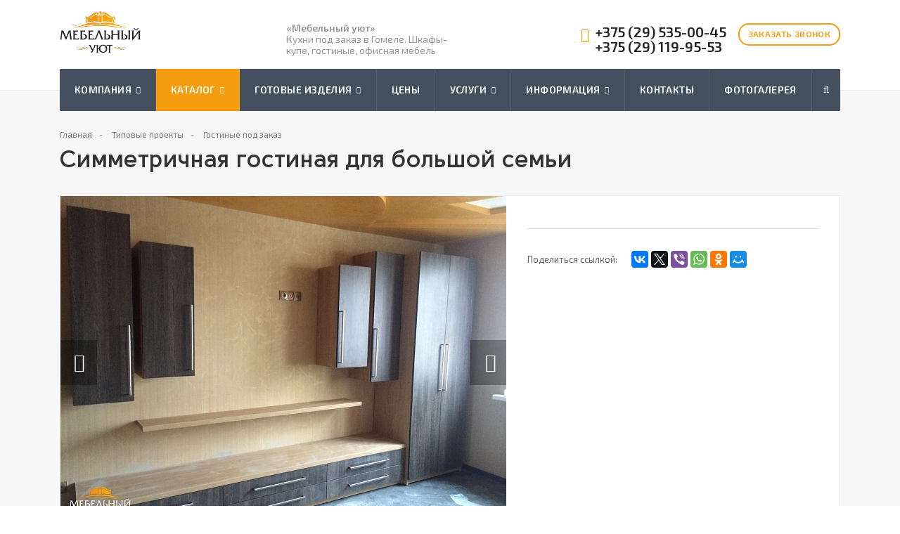

--- FILE ---
content_type: text/html; charset=UTF-8
request_url: https://xn--r1ab7a.xn--90ais/catalog/gostinye/gostinaya-41/
body_size: 19536
content:
	<!DOCTYPE html>
	<html xmlns="http://www.w3.org/1999/xhtml" xml:lang="ru"
      lang="ru" >
	<head>
		<meta name="yandex-verification" content="1749bcf2bb3b2d1c" />
<meta name="google-site-verification" content="VsO3t-Qn0iDmystF0V4oAKj7Gh7clcgE4gLXCH0nmdM" />
<!-- Global site tag (gtag.js) - Google Analytics -->
<!-- /Global site tag (gtag.js) - Google Analytics -->
<!-- Yandex.Metrika counter -->
<!-- /Yandex.Metrika counter -->
						<title>Симметричная гостиная для большой семьи</title>
		<meta name="viewport" content="initial-scale=1.0, width=device-width" />
		<meta name="HandheldFriendly" content="true" />
		<meta name="yes" content="yes" />
		<meta name="apple-mobile-web-app-status-bar-style" content="black" />
		<meta name="SKYPE_TOOLBAR" content="SKYPE_TOOLBAR_PARSER_COMPATIBLE" />
		<meta http-equiv="Content-Type" content="text/html; charset=UTF-8" />
<meta name="description" content="Симметричная гостиная для большой семьи на заказ по индивидуальному проекту в Гомеле. Беспроцентная рассрочка от салона «Мебельный уют». Доставка, замер, монтаж, дизайн-проект. Фото в каталоге с ценой. Мебель под заказ." />
<script data-skip-moving="true">(function(w, d) {var v = w.frameCacheVars = {'CACHE_MODE':'HTMLCACHE','storageBlocks':[],'dynamicBlocks':{'info':'d41d8cd98f00','order':'d41d8cd98f00'},'AUTO_UPDATE':true,'AUTO_UPDATE_TTL':'0','version':'2'};var inv = false;if (v.AUTO_UPDATE === false){if (v.AUTO_UPDATE_TTL && v.AUTO_UPDATE_TTL > 0){var lm = Date.parse(d.lastModified);if (!isNaN(lm)){var td = new Date().getTime();if ((lm + v.AUTO_UPDATE_TTL * 1000) >= td){w.frameRequestStart = false;w.preventAutoUpdate = true;return;}inv = true;}}else{w.frameRequestStart = false;w.preventAutoUpdate = true;return;}}var r = w.XMLHttpRequest ? new XMLHttpRequest() : (w.ActiveXObject ? new w.ActiveXObject("Microsoft.XMLHTTP") : null);if (!r) { return; }w.frameRequestStart = true;var m = v.CACHE_MODE; var l = w.location; var x = new Date().getTime();var q = "?bxrand=" + x + (l.search.length > 0 ? "&" + l.search.substring(1) : "");var u = l.protocol + "//" + l.host + l.pathname + q;r.open("GET", u, true);r.setRequestHeader("BX-ACTION-TYPE", "get_dynamic");r.setRequestHeader("X-Bitrix-Composite", "get_dynamic");r.setRequestHeader("BX-CACHE-MODE", m);r.setRequestHeader("BX-CACHE-BLOCKS", v.dynamicBlocks ? JSON.stringify(v.dynamicBlocks) : "");if (inv){r.setRequestHeader("BX-INVALIDATE-CACHE", "Y");}try { r.setRequestHeader("BX-REF", d.referrer || "");} catch(e) {}if (m === "APPCACHE"){r.setRequestHeader("BX-APPCACHE-PARAMS", JSON.stringify(v.PARAMS));r.setRequestHeader("BX-APPCACHE-URL", v.PAGE_URL ? v.PAGE_URL : "");}r.onreadystatechange = function() {if (r.readyState != 4) { return; }var a = r.getResponseHeader("BX-RAND");var b = w.BX && w.BX.frameCache ? w.BX.frameCache : false;if (a != x || !((r.status >= 200 && r.status < 300) || r.status === 304 || r.status === 1223 || r.status === 0)){var f = {error:true, reason:a!=x?"bad_rand":"bad_status", url:u, xhr:r, status:r.status};if (w.BX && w.BX.ready && b){BX.ready(function() {setTimeout(function(){BX.onCustomEvent("onFrameDataRequestFail", [f]);}, 0);});}w.frameRequestFail = f;return;}if (b){b.onFrameDataReceived(r.responseText);if (!w.frameUpdateInvoked){b.update(false);}w.frameUpdateInvoked = true;}else{w.frameDataString = r.responseText;}};r.send();var p = w.performance;if (p && p.addEventListener && p.getEntries && p.setResourceTimingBufferSize){var e = 'resourcetimingbufferfull';var h = function() {if (w.BX && w.BX.frameCache && w.BX.frameCache.frameDataInserted){p.removeEventListener(e, h);}else {p.setResourceTimingBufferSize(p.getEntries().length + 50);}};p.addEventListener(e, h);}})(window, document);</script>
<script data-skip-moving="true">(function(w, d, n) {var cl = "bx-core";var ht = d.documentElement;var htc = ht ? ht.className : undefined;if (htc === undefined || htc.indexOf(cl) !== -1){return;}var ua = n.userAgent;if (/(iPad;)|(iPhone;)/i.test(ua)){cl += " bx-ios";}else if (/Android/i.test(ua)){cl += " bx-android";}cl += (/(ipad|iphone|android|mobile|touch)/i.test(ua) ? " bx-touch" : " bx-no-touch");cl += w.devicePixelRatio && w.devicePixelRatio >= 2? " bx-retina": " bx-no-retina";var ieVersion = -1;if (/AppleWebKit/.test(ua)){cl += " bx-chrome";}else if ((ieVersion = getIeVersion()) > 0){cl += " bx-ie bx-ie" + ieVersion;if (ieVersion > 7 && ieVersion < 10 && !isDoctype()){cl += " bx-quirks";}}else if (/Opera/.test(ua)){cl += " bx-opera";}else if (/Gecko/.test(ua)){cl += " bx-firefox";}if (/Macintosh/i.test(ua)){cl += " bx-mac";}ht.className = htc ? htc + " " + cl : cl;function isDoctype(){if (d.compatMode){return d.compatMode == "CSS1Compat";}return d.documentElement && d.documentElement.clientHeight;}function getIeVersion(){if (/Opera/i.test(ua) || /Webkit/i.test(ua) || /Firefox/i.test(ua) || /Chrome/i.test(ua)){return -1;}var rv = -1;if (!!(w.MSStream) && !(w.ActiveXObject) && ("ActiveXObject" in w)){rv = 11;}else if (!!d.documentMode && d.documentMode >= 10){rv = 10;}else if (!!d.documentMode && d.documentMode >= 9){rv = 9;}else if (d.attachEvent && !/Opera/.test(ua)){rv = 8;}if (rv == -1 || rv == 8){var re;if (n.appName == "Microsoft Internet Explorer"){re = new RegExp("MSIE ([0-9]+[\.0-9]*)");if (re.exec(ua) != null){rv = parseFloat(RegExp.$1);}}else if (n.appName == "Netscape"){rv = 11;re = new RegExp("Trident/.*rv:([0-9]+[\.0-9]*)");if (re.exec(ua) != null){rv = parseFloat(RegExp.$1);}}}return rv;}})(window, document, navigator);</script>


<link href="https://fonts.googleapis.com/css?family=Exo+2:400,600,600italic,400italic&subset=latin,cyrillic"  rel="stylesheet" />
<link href="/bitrix/js/ui/fonts/opensans/ui.font.opensans.min.css?16575366592320"  rel="stylesheet" />
<link href="/bitrix/js/main/popup/dist/main.popup.bundle.min.css?164396224623804"  rel="stylesheet" />
<link href="/bitrix/cache/css/s1/aspro-stroy/template_44c140f546e638c1fc62d3b2bda62fe5/template_44c140f546e638c1fc62d3b2bda62fe5_v1.css?1658236819298991"  data-template-style="true" rel="stylesheet" />







<link rel="shortcut icon" href="/favicon.ico" type="image/x-icon" />
<link rel="apple-touch-icon" sizes="180x180" href="/apple-touch-icon.png" />
<link rel="mask-icon" color="#5baa00" href="/favicon_mask.svg" />
<style>.maxwidth-banner{max-width: none;}</style>
<style>
.bx_searche .bx_image{width: 25px;	height: 25px;}
.bx_searche .bx_img_element{width: 45px;	height: 36px;}
.bx_searche .bx_item_block{min-height: 35px;line-height: 35px;}</style>
<meta property="og:description" content="Симметричная гостиная для большой семьи на заказ по индивидуальному проекту в Гомеле. Беспроцентная рассрочка от салона «Мебельный уют». Доставка, замер, монтаж, дизайн-проект. Фото в каталоге с ценой. Мебель под заказ." />
<meta property="og:image" content="/upload/iblock/8d3/8d3d82cc6bc76c1396210efd1d54cde5.JPG" />
<link rel="image_src" href="/upload/iblock/8d3/8d3d82cc6bc76c1396210efd1d54cde5.JPG"  />
<meta property="og:title" content="Симметричная гостиная для большой семьи" />
<meta property="og:type" content="article" />
<meta property="og:url" content="/catalog/gostinye/gostinaya-41/" />



						<meta name="yandex-verification" content="3d22cf53f45e1f10"/>
<!-- Facebook Pixel Code -->
<noscript><img height="1" width="1" style="display:none"
src="https://www.facebook.com/tr?id=361600145182678&ev=PageView&noscript=1"
/></noscript>
<!-- End Facebook Pixel Code -->

		<!-- /Yandex.Metrika counter -->
	</head>
<body>
	<div id="panel"></div>
		
			<div class="body ">
		<div class="body_media"></div>
		<header
			class="topmenu-DARK canfixed">
			<div class="logo_and_menu-row">
				<div class="logo-row row">
					<div class="maxwidth-theme">
						<div class="col-md-3 col-sm-3">
							<div class="logo">
								<a href="/"><img src="/logo.png" alt="Мебель уют" title="Мебель уют" /></a>								<div class="fixed_menu">
									<div class="title">Меню</div>
									<div class="nav-main-collapse">
										<div class="menu_wr mega-menu"></div>
									</div>
								</div>
							</div>
						</div>
						<div class="col-md-9 col-sm-9 col-xs-12">
															<div class="top-description col-md-4 hidden-sm hidden-xs">
																		<b>«Мебельный уют»</b><br>
Кухни под заказ в Гомеле. Шкафы-купе, гостиные, офисная мебель															</div>
												<div class="top-callback col-md-8">
							<div class="callback pull-right hidden-xs" data-event="jqm"
							     data-param-id="17" data-name="callback">
								<span class="btn btn-default white">Заказать звонок</span>
							</div>
							<div class="phone pull-right hidden-xs c_2">
								<div class="phone-number">
									<i class="fa fa-phone"></i>
									<div>
										<a href="tel:+375295350045">+375 (29) 535-00-45</a><a href="tel:+375291199553" rel="nofollow">+375 (29) 119-95-53</a><br>									</div>
								</div>
							</div>
							<div class="email pull-right">
								<i class="fa fa-envelope"></i>
								<div><a href="mailto:mebel-proekt1@mail.ru">mebel-proekt1@mail.ru</a></div>
							</div>
							<div class="search_top_block pull-right">
								<div class="search_block hidden-sm">
									<div class="search-input-div">
										<input class="search-input" type="text" autocomplete="off" maxlength="50" size="40"
										       placeholder="" value="" name="q">
									</div>
									<div class="search-button-div">
										<button class="btn btn-search btn-default" value="Найти"
										        name="s" type="submit">Найти</button>
									</div>
								</div>
							</div>
							<button class="btn btn-responsive-nav visible-xs" data-toggle="collapse" data-target=".nav-main-collapse">
								<i class="fa fa-bars"></i>
							</button>
						</div>
					</div>
				</div>
			</div>			<div class="menu-row row">
				<div class="maxwidth-theme">
					<div class="col-md-12">
						<div class="nav-main-collapse collapse">
							<div class="menu-only">
								<nav class="mega-menu">
										<div class="top_menu_fixed_js">
		<ul class="nav nav-pills responsive-menu visible-xs" id="mainMenuF">
											<li class="dropdown ">
					<a class="dropdown-toggle" href="/company/" title="Компания">
						Компания													<i class="fa fa-angle-right"></i>
											</a>
											<ul class="dropdown-menu fixed_menu_ext">
																							<li class=" ">
									<a href="/company/index.php" title="О компании">
										О компании																			</a>
																	</li>
																							<li class=" ">
									<a href="/company/reviews/" title="Отзывы клиентов">
										Отзывы клиентов																			</a>
																	</li>
																							<li class=" ">
									<a href="/company/partners/" title="Партнеры">
										Партнеры																			</a>
																	</li>
																							<li class=" ">
									<a href="/company/vacancy/" title="Вакансии">
										Вакансии																			</a>
																	</li>
													</ul>
									</li>
											<li class="dropdown active">
					<a class="dropdown-toggle" href="/catalog/" title="Каталог">
						Каталог													<i class="fa fa-angle-right"></i>
											</a>
											<ul class="dropdown-menu fixed_menu_ext">
																							<li class=" ">
									<a href="/catalog/kukhni/" title="Кухни под заказ">
										Кухни под заказ																			</a>
																	</li>
																							<li class=" ">
									<a href="/catalog/shkafy/" title="Шкафы под заказ">
										Шкафы под заказ																			</a>
																	</li>
																							<li class=" ">
									<a href="/catalog/fabrichnye-modulnye-shkafy/" title="Фабричные модульные шкафы">
										Фабричные модульные шкафы																			</a>
																	</li>
																							<li class=" ">
									<a href="/catalog/prikhozhie/" title="Прихожие под заказ">
										Прихожие под заказ																			</a>
																	</li>
																							<li class=" active">
									<a href="/catalog/gostinye/" title="Гостиные под заказ">
										Гостиные под заказ																			</a>
																	</li>
																							<li class=" ">
									<a href="/catalog/spalni/" title="Спальни под заказ">
										Спальни под заказ																			</a>
																	</li>
																							<li class=" ">
									<a href="/catalog/stoly/" title="Столы под заказ">
										Столы под заказ																			</a>
																	</li>
																							<li class=" ">
									<a href="/catalog/komody/" title="Комоды под заказ">
										Комоды под заказ																			</a>
																	</li>
																							<li class=" ">
									<a href="/catalog/torgovaya-mebel/" title="Торговая мебель под заказ">
										Торговая мебель под заказ																			</a>
																	</li>
																							<li class=" ">
									<a href="/catalog/ofis/" title="Офисная мебель под заказ">
										Офисная мебель под заказ																			</a>
																	</li>
																							<li class=" ">
									<a href="/catalog/kupit-stol-s-dostavkoj/" title="Фабричные столы">
										Фабричные столы																			</a>
																	</li>
																							<li class=" ">
									<a href="/catalog/stulya-i-kresla/" title="Фабричные стулья и кресла">
										Фабричные стулья и кресла																			</a>
																	</li>
													</ul>
									</li>
											<li class="dropdown ">
					<a class="dropdown-toggle" href="/projects/" title="Готовые изделия">
						Готовые изделия													<i class="fa fa-angle-right"></i>
											</a>
											<ul class="dropdown-menu fixed_menu_ext">
																							<li class=" ">
									<a href="/projects/raspashnye-shkafy/" title="Распашные шкафы">
										Распашные шкафы																			</a>
																	</li>
																							<li class=" ">
									<a href="/projects/shkafy-kupe/" title="Шкафы-купе">
										Шкафы-купе																			</a>
																	</li>
													</ul>
									</li>
											<li class=" ">
					<a class="" href="/price" title="Цены">
						Цены											</a>
									</li>
											<li class="dropdown ">
					<a class="dropdown-toggle" href="/services/" title="Услуги">
						Услуги													<i class="fa fa-angle-right"></i>
											</a>
											<ul class="dropdown-menu fixed_menu_ext">
																							<li class=" ">
									<a href="/services/izgotovlenie-kukhon/" title="Кухни под заказ">
										Кухни под заказ																			</a>
																	</li>
																							<li class=" ">
									<a href="/services/izgotovlenie-gostinykh/" title="Изготовление гостиных">
										Изготовление гостиных																			</a>
																	</li>
																							<li class=" ">
									<a href="/services/izgotovlenie-shkafov/" title="Шкафы по проекту">
										Шкафы по проекту																			</a>
																	</li>
																							<li class=" ">
									<a href="/services/izgotovlenie-prikhozhikh/" title="Изготовление прихожих">
										Изготовление прихожих																			</a>
																	</li>
																							<li class=" ">
									<a href="/services/izgotovlenie-spalen/" title="Изготовление спален">
										Изготовление спален																			</a>
																	</li>
																							<li class=" ">
									<a href="/services/izgotovlenie-komodov/" title="Изготовление комодов">
										Изготовление комодов																			</a>
																	</li>
																							<li class=" ">
									<a href="/services/izgotovlenie-stolov/" title="Столы под заказ">
										Столы под заказ																			</a>
																	</li>
																							<li class=" ">
									<a href="/services/izgotovlenie-ofisnoy-mebei/" title="Изготовление офисной мебели">
										Изготовление офисной мебели																			</a>
																	</li>
													</ul>
									</li>
											<li class="dropdown ">
					<a class="dropdown-toggle" href="/info/" title="Информация">
						Информация													<i class="fa fa-angle-right"></i>
											</a>
											<ul class="dropdown-menu fixed_menu_ext">
																							<li class=" ">
									<a href="/info/stock/" title="Акции">
										Акции																			</a>
																	</li>
																							<li class=" ">
									<a href="/info/news/" title="Новости">
										Новости																			</a>
																	</li>
																							<li class=" ">
									<a href="/info/articles/" title="Статьи">
										Статьи																			</a>
																	</li>
																							<li class=" ">
									<a href="/info/faq/" title="Вопрос ответ">
										Вопрос ответ																			</a>
																	</li>
													</ul>
									</li>
											<li class=" ">
					<a class="" href="/contacts/" title="Контакты">
						Контакты											</a>
									</li>
											<li class=" ">
					<a class="" href="/gallery/" title="Фотогалерея">
						Фотогалерея											</a>
									</li>
						<li>
				<div class="search">
					<div class="search-input-div">
						<input class="search-input" type="text" autocomplete="off" maxlength="50" size="40" placeholder="" value="" name="q">
					</div>
					<div class="search-button-div">
						<button class="btn btn-search btn-default" value="Найти" name="s" type="submit">Найти</button>
					</div>
				</div>
			</li>
		</ul>
	</div>
	<div class="table-menu hidden-xs">
		<table>
			<tr>
														<td class="dropdown ">
						<div class="wrap">
							<a class="dropdown-toggle link_first" href="/company/" title="Компания">
								Компания																	&nbsp;<i class="fa fa-angle-down"></i>
															</a>
															<span class="tail"></span>
								<ul class="dropdown-menu">
																													<li class=" ">
											<a href="/company/index.php" title="О компании">О компании</a>
																					</li>
																													<li class=" ">
											<a href="/company/reviews/" title="Отзывы клиентов">Отзывы клиентов</a>
																					</li>
																													<li class=" ">
											<a href="/company/partners/" title="Партнеры">Партнеры</a>
																					</li>
																													<li class=" ">
											<a href="/company/vacancy/" title="Вакансии">Вакансии</a>
																					</li>
																	</ul>
													</div>
					</td>
														<td class="dropdown active">
						<div class="wrap">
							<a class="dropdown-toggle link_first" href="/catalog/" title="Каталог">
								Каталог																	&nbsp;<i class="fa fa-angle-down"></i>
															</a>
															<span class="tail"></span>
								<ul class="dropdown-menu">
																													<li class=" ">
											<a href="/catalog/kukhni/" title="Кухни под заказ">Кухни под заказ</a>
																					</li>
																													<li class=" ">
											<a href="/catalog/shkafy/" title="Шкафы под заказ">Шкафы под заказ</a>
																					</li>
																													<li class=" ">
											<a href="/catalog/fabrichnye-modulnye-shkafy/" title="Фабричные модульные шкафы">Фабричные модульные шкафы</a>
																					</li>
																													<li class=" ">
											<a href="/catalog/prikhozhie/" title="Прихожие под заказ">Прихожие под заказ</a>
																					</li>
																													<li class=" active">
											<a href="/catalog/gostinye/" title="Гостиные под заказ">Гостиные под заказ</a>
																					</li>
																													<li class=" ">
											<a href="/catalog/spalni/" title="Спальни под заказ">Спальни под заказ</a>
																					</li>
																													<li class=" ">
											<a href="/catalog/stoly/" title="Столы под заказ">Столы под заказ</a>
																					</li>
																													<li class=" ">
											<a href="/catalog/komody/" title="Комоды под заказ">Комоды под заказ</a>
																					</li>
																													<li class=" ">
											<a href="/catalog/torgovaya-mebel/" title="Торговая мебель под заказ">Торговая мебель под заказ</a>
																					</li>
																													<li class=" ">
											<a href="/catalog/ofis/" title="Офисная мебель под заказ">Офисная мебель под заказ</a>
																					</li>
																													<li class=" ">
											<a href="/catalog/kupit-stol-s-dostavkoj/" title="Фабричные столы">Фабричные столы</a>
																					</li>
																													<li class=" ">
											<a href="/catalog/stulya-i-kresla/" title="Фабричные стулья и кресла">Фабричные стулья и кресла</a>
																					</li>
																	</ul>
													</div>
					</td>
														<td class="dropdown ">
						<div class="wrap">
							<a class="dropdown-toggle link_first" href="/projects/" title="Готовые изделия">
								Готовые изделия																	&nbsp;<i class="fa fa-angle-down"></i>
															</a>
															<span class="tail"></span>
								<ul class="dropdown-menu">
																													<li class=" ">
											<a href="/projects/raspashnye-shkafy/" title="Распашные шкафы">Распашные шкафы</a>
																					</li>
																													<li class=" ">
											<a href="/projects/shkafy-kupe/" title="Шкафы-купе">Шкафы-купе</a>
																					</li>
																	</ul>
													</div>
					</td>
														<td class=" ">
						<div class="wrap">
							<a class=" link_first" href="/price" title="Цены">
								Цены															</a>
													</div>
					</td>
														<td class="dropdown ">
						<div class="wrap">
							<a class="dropdown-toggle link_first" href="/services/" title="Услуги">
								Услуги																	&nbsp;<i class="fa fa-angle-down"></i>
															</a>
															<span class="tail"></span>
								<ul class="dropdown-menu">
																													<li class=" ">
											<a href="/services/izgotovlenie-kukhon/" title="Кухни под заказ">Кухни под заказ</a>
																					</li>
																													<li class=" ">
											<a href="/services/izgotovlenie-gostinykh/" title="Изготовление гостиных">Изготовление гостиных</a>
																					</li>
																													<li class=" ">
											<a href="/services/izgotovlenie-shkafov/" title="Шкафы по проекту">Шкафы по проекту</a>
																					</li>
																													<li class=" ">
											<a href="/services/izgotovlenie-prikhozhikh/" title="Изготовление прихожих">Изготовление прихожих</a>
																					</li>
																													<li class=" ">
											<a href="/services/izgotovlenie-spalen/" title="Изготовление спален">Изготовление спален</a>
																					</li>
																													<li class=" ">
											<a href="/services/izgotovlenie-komodov/" title="Изготовление комодов">Изготовление комодов</a>
																					</li>
																													<li class=" ">
											<a href="/services/izgotovlenie-stolov/" title="Столы под заказ">Столы под заказ</a>
																					</li>
																													<li class=" ">
											<a href="/services/izgotovlenie-ofisnoy-mebei/" title="Изготовление офисной мебели">Изготовление офисной мебели</a>
																					</li>
																	</ul>
													</div>
					</td>
														<td class="dropdown ">
						<div class="wrap">
							<a class="dropdown-toggle link_first" href="/info/" title="Информация">
								Информация																	&nbsp;<i class="fa fa-angle-down"></i>
															</a>
															<span class="tail"></span>
								<ul class="dropdown-menu">
																													<li class=" ">
											<a href="/info/stock/" title="Акции">Акции</a>
																					</li>
																													<li class=" ">
											<a href="/info/news/" title="Новости">Новости</a>
																					</li>
																													<li class=" ">
											<a href="/info/articles/" title="Статьи">Статьи</a>
																					</li>
																													<li class=" ">
											<a href="/info/faq/" title="Вопрос ответ">Вопрос ответ</a>
																					</li>
																	</ul>
													</div>
					</td>
														<td class=" ">
						<div class="wrap">
							<a class=" link_first" href="/contacts/" title="Контакты">
								Контакты															</a>
													</div>
					</td>
														<td class=" ">
						<div class="wrap">
							<a class=" link_first" href="/gallery/" title="Фотогалерея">
								Фотогалерея															</a>
													</div>
					</td>
								<td class="dropdown js-dropdown nosave" style="display:none;">
					<div class="wrap">
						<a class="dropdown-toggle more-items" href="#">
							<span>...</span>
						</a>
						<span class="tail"></span>
						<ul class="dropdown-menu"></ul>
					</div>
				</td>
				<td class="search-item nosave">
					<div class="wrap">
						<a href="#">
							<i class="fa fa-search"></i>
						</a>
					</div>
				</td>
			</tr>
		</table>
	</div>
	<ul class="nav nav-pills responsive-menu visible-xs" id="mainMenu">
								<li class="dropdown ">
				<a class="dropdown-toggle" href="/company/" title="Компания">
					Компания											<i class="fa fa-angle-down"></i>
									</a>
									<ul class="dropdown-menu">
																				<li class=" ">
								<a href="/company/index.php" title="О компании">
									О компании																	</a>
															</li>
																				<li class=" ">
								<a href="/company/reviews/" title="Отзывы клиентов">
									Отзывы клиентов																	</a>
															</li>
																				<li class=" ">
								<a href="/company/partners/" title="Партнеры">
									Партнеры																	</a>
															</li>
																				<li class=" ">
								<a href="/company/vacancy/" title="Вакансии">
									Вакансии																	</a>
															</li>
											</ul>
							</li>
								<li class="dropdown active">
				<a class="dropdown-toggle" href="/catalog/" title="Каталог">
					Каталог											<i class="fa fa-angle-down"></i>
									</a>
									<ul class="dropdown-menu">
																				<li class=" ">
								<a href="/catalog/kukhni/" title="Кухни под заказ">
									Кухни под заказ																	</a>
															</li>
																				<li class=" ">
								<a href="/catalog/shkafy/" title="Шкафы под заказ">
									Шкафы под заказ																	</a>
															</li>
																				<li class=" ">
								<a href="/catalog/fabrichnye-modulnye-shkafy/" title="Фабричные модульные шкафы">
									Фабричные модульные шкафы																	</a>
															</li>
																				<li class=" ">
								<a href="/catalog/prikhozhie/" title="Прихожие под заказ">
									Прихожие под заказ																	</a>
															</li>
																				<li class=" active">
								<a href="/catalog/gostinye/" title="Гостиные под заказ">
									Гостиные под заказ																	</a>
															</li>
																				<li class=" ">
								<a href="/catalog/spalni/" title="Спальни под заказ">
									Спальни под заказ																	</a>
															</li>
																				<li class=" ">
								<a href="/catalog/stoly/" title="Столы под заказ">
									Столы под заказ																	</a>
															</li>
																				<li class=" ">
								<a href="/catalog/komody/" title="Комоды под заказ">
									Комоды под заказ																	</a>
															</li>
																				<li class=" ">
								<a href="/catalog/torgovaya-mebel/" title="Торговая мебель под заказ">
									Торговая мебель под заказ																	</a>
															</li>
																				<li class=" ">
								<a href="/catalog/ofis/" title="Офисная мебель под заказ">
									Офисная мебель под заказ																	</a>
															</li>
																				<li class=" ">
								<a href="/catalog/kupit-stol-s-dostavkoj/" title="Фабричные столы">
									Фабричные столы																	</a>
															</li>
																				<li class=" ">
								<a href="/catalog/stulya-i-kresla/" title="Фабричные стулья и кресла">
									Фабричные стулья и кресла																	</a>
															</li>
											</ul>
							</li>
								<li class="dropdown ">
				<a class="dropdown-toggle" href="/projects/" title="Готовые изделия">
					Готовые изделия											<i class="fa fa-angle-down"></i>
									</a>
									<ul class="dropdown-menu">
																				<li class=" ">
								<a href="/projects/raspashnye-shkafy/" title="Распашные шкафы">
									Распашные шкафы																	</a>
															</li>
																				<li class=" ">
								<a href="/projects/shkafy-kupe/" title="Шкафы-купе">
									Шкафы-купе																	</a>
															</li>
											</ul>
							</li>
								<li class=" ">
				<a class="" href="/price" title="Цены">
					Цены									</a>
							</li>
								<li class="dropdown ">
				<a class="dropdown-toggle" href="/services/" title="Услуги">
					Услуги											<i class="fa fa-angle-down"></i>
									</a>
									<ul class="dropdown-menu">
																				<li class=" ">
								<a href="/services/izgotovlenie-kukhon/" title="Кухни под заказ">
									Кухни под заказ																	</a>
															</li>
																				<li class=" ">
								<a href="/services/izgotovlenie-gostinykh/" title="Изготовление гостиных">
									Изготовление гостиных																	</a>
															</li>
																				<li class=" ">
								<a href="/services/izgotovlenie-shkafov/" title="Шкафы по проекту">
									Шкафы по проекту																	</a>
															</li>
																				<li class=" ">
								<a href="/services/izgotovlenie-prikhozhikh/" title="Изготовление прихожих">
									Изготовление прихожих																	</a>
															</li>
																				<li class=" ">
								<a href="/services/izgotovlenie-spalen/" title="Изготовление спален">
									Изготовление спален																	</a>
															</li>
																				<li class=" ">
								<a href="/services/izgotovlenie-komodov/" title="Изготовление комодов">
									Изготовление комодов																	</a>
															</li>
																				<li class=" ">
								<a href="/services/izgotovlenie-stolov/" title="Столы под заказ">
									Столы под заказ																	</a>
															</li>
																				<li class=" ">
								<a href="/services/izgotovlenie-ofisnoy-mebei/" title="Изготовление офисной мебели">
									Изготовление офисной мебели																	</a>
															</li>
											</ul>
							</li>
								<li class="dropdown ">
				<a class="dropdown-toggle" href="/info/" title="Информация">
					Информация											<i class="fa fa-angle-down"></i>
									</a>
									<ul class="dropdown-menu">
																				<li class=" ">
								<a href="/info/stock/" title="Акции">
									Акции																	</a>
															</li>
																				<li class=" ">
								<a href="/info/news/" title="Новости">
									Новости																	</a>
															</li>
																				<li class=" ">
								<a href="/info/articles/" title="Статьи">
									Статьи																	</a>
															</li>
																				<li class=" ">
								<a href="/info/faq/" title="Вопрос ответ">
									Вопрос ответ																	</a>
															</li>
											</ul>
							</li>
								<li class=" ">
				<a class="" href="/contacts/" title="Контакты">
					Контакты									</a>
							</li>
								<li class=" ">
				<a class="" href="/gallery/" title="Фотогалерея">
					Фотогалерея									</a>
							</li>
				<li>
			<div class="search">
				<div class="search-input-div">
					<input class="search-input" type="text" autocomplete="off" maxlength="50" size="40" placeholder="Найти" value="" name="q">
				</div>
				<div class="search-button-div">
					<button class="btn btn-search btn-default" value="Найти" name="s" type="submit">Найти</button>
				</div>
			</div>
		</li>
	</ul>
								</nav>
									<div class="search hide" id="title-search">
		<div class="maxwidth-theme">
			<div class="col-md-12">
				<form action="/search/">
					<div class="search-input-div">
						<input class="search-input" id="title-search-input" type="text" name="q" value="" placeholder="Найти" size="40" maxlength="50" autocomplete="off" />
					</div>
					<div class="search-button-div">
						<button class="btn btn-search btn-default" type="submit" name="s" value="Найти">Найти</button>
						<span class="fa fa-close"></span>
					</div>
				</form>
			</div>
		</div>
	</div>
							</div>
						</div>
					</div>				</div>
			</div>	</div>
	<div class="line-row visible-xs"></div>
	</header>
<div role="main" class="main">
	<section class="page-top DARK">
		<div class="row">
			<div class="maxwidth-theme">
				<div class="col-md-12">
					<div class="row">
						<div class="col-md-12">
							<ul class="breadcrumb" itemscope itemtype="http://schema.org/BreadcrumbList"><li itemprop="itemListElement" itemscope itemtype="http://schema.org/ListItem">
<a href="/" title="Главная" itemprop="item"><span itemprop="name">Главная</span></a>
<meta itemprop="position" content="1" />
</li><li itemprop="itemListElement" itemscope itemtype="http://schema.org/ListItem">
<a href="/catalog/" title="Типовые проекты" itemprop="item"><span itemprop="name">Типовые проекты</span></a>
<meta itemprop="position" content="2" />
</li><li itemprop="itemListElement" itemscope itemtype="http://schema.org/ListItem">
<a href="/catalog/gostinye/" title="Гостиные под заказ" itemprop="item"><span itemprop="name">Гостиные под заказ</span></a>
<meta itemprop="position" content="3" />
</li></ul>						</div>
					</div>
					<div class="row">
						<div class="col-md-12">
							<h1>Симметричная гостиная для большой семьи</h1>
						</div>
					</div>
				</div>
			</div>
		</div>
	</section>
	<div class="container">
	<div class="row">
	<div class="maxwidth-theme">
		<div class="col-md-3 col-sm-3 left-menu-md">
			<aside class="sidebar">
		<ul class="nav nav-list side-menu">
						<li class=" ">
					<a href="/catalog/kukhni/">Кухни под заказ</a>
													</li>
						<li class=" ">
					<a href="/catalog/shkafy/">Шкафы под заказ</a>
													</li>
						<li class=" ">
					<a href="/catalog/fabrichnye-modulnye-shkafy/">Фабричные модульные шкафы</a>
													</li>
						<li class=" ">
					<a href="/catalog/prikhozhie/">Прихожие под заказ</a>
													</li>
						<li class="active ">
					<a href="/catalog/gostinye/">Гостиные под заказ</a>
													</li>
						<li class=" ">
					<a href="/catalog/spalni/">Спальни под заказ</a>
													</li>
						<li class=" ">
					<a href="/catalog/stoly/">Столы под заказ</a>
													</li>
						<li class=" ">
					<a href="/catalog/komody/">Комоды под заказ</a>
													</li>
						<li class=" ">
					<a href="/catalog/torgovaya-mebel/">Торговая мебель под заказ</a>
													</li>
						<li class=" ">
					<a href="/catalog/ofis/">Офисная мебель под заказ</a>
													</li>
						<li class=" ">
					<a href="/catalog/kupit-stol-s-dostavkoj/">Фабричные столы</a>
													</li>
						<li class=" ">
					<a href="/catalog/stulya-i-kresla/">Фабричные стулья и кресла</a>
													</li>
					</ul>
	</aside>
				<div class="sidearea">
						<i>Хорошая мебель, как правило, создается, а не покупается. Изготавливаем качественную мебель под заказ по индивидуальным размерам</i><br>		</div>
	</div>
	<div class="col-md-9 col-sm-9 content-md">
	
			</div></div></div>
		<div class="catalog detail" itemscope itemtype="http://schema.org/Product">
		<div class="greyline">
	<div class="row">
		<div class="maxwidth-theme">
			<div class="col-md-12">
				<div class="head">
					<div class="row">
												<div class="col-md-7 col-sm-7">
							<div class="row galery">
								<div class="inner">
																											<div class="flexslider unstyled row" id="slider"
									     data-plugin-options='{"animation": "slide", "directionNav": true, "controlNav" :false, "animationLoop": true, "sync": ".detail .galery #carousel", "slideshow": false, "counts": [1, 1, 1]}'>
																					<ul class="slides items">
																																					<li class="col-md-12 col-sm-12 item">
														<a href="/upload/iblock/f9d/f9dbe8b0fa760a62e43c241f5d8b066a.JPG" class="fancybox" rel="gallery" target="_blank"
														   title="Изготовление мебели по индивидуальным размерам. Симметричная гостиная для большой семьи ">
															<img src="/upload/resize_cache/iblock/f9d/634_476_2/f9dbe8b0fa760a62e43c241f5d8b066a.JPG" class="img-responsive inline"
															     title="Изготовление мебели по индивидуальным размерам. Симметричная гостиная для большой семьи " alt="Симметричная гостиная для большой семьи фото с ценой. Мебельный уют." itemprop="image"/>
															<span class="zoom">
																<i></i>
															</span>
														</a>
													</li>
																									<li class="col-md-12 col-sm-12 item">
														<a href="/upload/iblock/6f9/6f93f1532abb8fd39339e19305622aee.JPG" class="fancybox" rel="gallery" target="_blank"
														   title="Симметричная гостиная для большой семьи">
															<img src="/upload/resize_cache/iblock/6f9/634_476_2/6f93f1532abb8fd39339e19305622aee.JPG" class="img-responsive inline"
															     title="Симметричная гостиная для большой семьи" alt="Симметричная гостиная для большой семьи" itemprop="image"/>
															<span class="zoom">
																<i></i>
															</span>
														</a>
													</li>
																							</ul>
										</div>
																			</div>
																	</div>
							</div>
							
							<div class="col-md-5 col-sm-5">
								<h2 itemprop="name" style="display:none;">Симметричная гостиная для большой семьи</h2>
								<div class="info" itemprop="offers" itemscope itemtype="http://schema.org/Offer">
									<meta itemprop="price" content="Под заказ">
									<meta itemprop="priceCurrency" content="RUB">
									<link itemprop="availability" href="http://schema.org/InStock">
									<div id="bxdynamic_info_start" style="display:none"></div><div id="bxdynamic_info_end" style="display:none"></div>																			<div class="share">
											<hr/>
											<span class="text">Поделиться ссылкой:</span>
																																	<div class="ya-share2"
											     data-services="vkontakte,facebook,twitter,viber,whatsapp,odnoklassniki,moimir"></div>
										</div>
																	</div>
							</div>
						</div>
					</div>

																														</div>
			</div>
		</div>
	</div>

	<div class="row nomargin under_content">
		<div class="maxwidth-theme">
			<div class="col-md-12">
				<div class="scroll_block"></div>

													<div class="content" itemprop="description">
						<h4
							class="title_block">Описание</h4>
						<br>
													На фото образец набора мебели для гостиной, который мы можем сделать по индивидуальному проекту по размерам заказчика. <br>
 <br>
 <b>Корпус:</b> Kronospan, Egger, Swisspan, МДФ, ЛДСП <br>
 <b>Фурнитура:</b> GTV, Blum (Австрия), Grass, Hettich (Германия и др. <br>
 <b>Цвет:</b> Более 1000 вариантов <br>
 <b>Столешница:</b> Кварцевый камень, Компакт-плиты, Акриловый камень. <br>
<b>Варианты исполнения шкафов:</b> Криволинейные двери-купе, Распашные шкафы, Прямолинейные двери-купе. <br>
 <b>Варианты фасадов:</b> <br>
<ul>
	<li>Фотопечать; </li>
	<li> Декоративное непрозрачное стекло, окрашенное в различные цвета: "Лакомат" (матовое) или "Лакобель" (глянцевое); </li>
	<li> Стекло с пескоструйным рисунком; </li>
	<li> Зеркало; </li>
	<li> ЛДСП</li>
	<li> CLEAF; </li>
	<li> Акрил; </li>
	<li> МДФ крашеный; </li>
	<li> Системы алюминиевых дверей купе SENATOR; </li>
	<li> Компланарные системы для шкафов; </li>
	<li> Возможны вставки из кожи и др.</li>
</ul>
<h3>Производство мебели для гостиной на заказ в Гомеле и Гомельской области в рассрочку без переплат</h3>
<br>
 Вашему вниманию представлен большой ассортимент продукции. На нашем сайте выбирайте понравившиеся модели. Например, современные гостиные, которые подойдут для помещения любого размера, а также вписываются в любой дизайн интерьера. <br>
<br>
 Если вы желаете приобрести гостиную с уникальным дизайном в соответствии с вашими размерами квартиры, то обращайтесь в наш салон "Мебельный уют". Возможен выезд дизайнера на дом. <br>
 <br>
 Наша компания изготавливает заказы в кратчайшие сроки. Купить современную гостиную в Гомеле просто. Для этого достаточно позвонить по указанному номеру телефона или воспользуйтесь формой обратной связи. <br>
 <br>
 Мы производим мебель для гостиной: со вставками из кожи и ткани, прямые, с зеркалом, встраиваемые, с фрезеровкой по дизайн-проекту заказчика, угловые, с фотопечатью, со стеклянными дверями, с патиной. <br>
 Изделия могут быть выполнены в различных стилистических решениях: "Прованс", "Классика", "Модерн", "Хай-тек", "Лофт" и др. <br>
 Мы создаем качественные гостиные на заказ. По желанию заказчика изготавливаем необходимое количество распашных и раздвижных дверей в шкафах-купе. Мы делаем шкафы двухдверные, четырехдверные, трехдверные и более. <br>
 <br>
 Купить гостиную недорого можно в компании "Мебельный уют":<br>
 <i>Номера телефонов:</i> <br>
 +375 (29) 535-63-05 <br>
 +375 (29) 119-95-53 <br>
 <br>
 <i>Наш адрес: </i> г. Гомель, Центральный рынок ул. Карповича 28/1 ( ТЦ "Виктория", 2 этаж)<br>												<hr class="big"/>
					</div>
								

												

													<div class="row">
																			<div class="col-md-8">
								<div class="wraps">
									<h4
										class="title_block">Характеристики</h4>
									<div class="chars">
										<div class="char-wrapp">
											<table class="props_table">
																									<tr class="char">
														<td class="char_name ">
														<span>
															Цвет																													</span>
														</td>
														<td class="char_value">
														<span>
																															Серый																													</span>
														</td>
													</tr>
																							</table>
										</div>
									</div>
								</div>
							</div>
																							</div>
					<hr class="big"/>
								
																			<h4
							class="title_block">Галерея</h4>
						<div class="item-views portfolio front">
							<div class="row">
																	<div class="col-md-2 col-sm-4 col-xs-6">
										<div class="item wline">
											<a href="/upload/iblock/df6/df6eb0b8f69d80b76c041f799e6c5261.JPG" class="dark_block_animate fancybox_ext"
											   rel="big_gallery" title="Симметричная гостиная для большой семьи"></a>
											<div class="img_block scale_block_animate"
											     style="background-image: url('/upload/resize_cache/iblock/df6/634_476_2/df6eb0b8f69d80b76c041f799e6c5261.JPG');"></div>
										</div>
									</div>
																	<div class="col-md-2 col-sm-4 col-xs-6">
										<div class="item wline">
											<a href="/upload/iblock/c07/c07b1d8ecbd2333429be63b480aa8339.JPG" class="dark_block_animate fancybox_ext"
											   rel="big_gallery" title="Симметричная гостиная для большой семьи"></a>
											<div class="img_block scale_block_animate"
											     style="background-image: url('/upload/resize_cache/iblock/c07/634_476_2/c07b1d8ecbd2333429be63b480aa8339.JPG');"></div>
										</div>
									</div>
															</div>
						</div>
													
				<div id="bxdynamic_order_start" style="display:none"></div><div id="bxdynamic_order_end" style="display:none"></div>			</div>
		</div>
	</div>	</div>
	<div class="row nomargin under_content">
		<div class="maxwidth-theme">
			<div class="col-md-12">
				<div class="row">
					<div class="col-md-12">
						<div style="clear:both"></div>
						<a class="back-url pull-left" href="/catalog/gostinye/"><i
								class="fa fa-chevron-left"></i>Вернуться к списку проектов</a>
													<a class="back-url next pull-right"
							   href="/catalog/gostinye/gostinaya-40/">Следующий проект<i
									class="fa fa-chevron-right"></i></a>
												<div style="clear:both"></div>
					</div>
				</div>
			</div>
		</div>
	</div>

				
				<div class="greyline">
			<div class="row">
				<div class="maxwidth-theme">
					<div class="col-md-12">
						<div class="catalog item-views table front detail">
							<div class="top_wrapper_block">
								<h3
									class="title_block">Также рекомендуем посмотреть</h3>
																<div class="flexslider unstyled row"
								     data-plugin-options='{"animation": "slide", "directionNav": true, "itemMargin":30, "controlNav" :true, "animationLoop": true, "slideshow": false, "counts": [4, 3, 2, 1]}'>
									<ul class="slides">
																					<li class="col-md-3 col-sm-4 col-xs-6">
												<div class="item" id="bx_1150276998_2304">
													<div>
														<div class="image">
															<a href="/catalog/gostinye/seraya-stenka-s-otkrytymi-polkami-i-vitrinoy/" class="blink">
																																	<img src="/upload/resize_cache/iblock/15a/256_192_0/6in7cxm4hir4e48pddwi1rbg2vxn3f3p.jpg" alt="Серая стенка с открытыми полками и витриной"
																	     title="Серая стенка с открытыми полками и витриной" class="img-responsive"/>
																															</a>
														</div>
														<div class="text">
															<div class="cont">
																																<div class="title">
																	<a href="/catalog/gostinye/seraya-stenka-s-otkrytymi-polkami-i-vitrinoy/" class="color_link">
																		<span>Серая стенка с открытыми полками и витриной</span>
																	</a>
																</div>
															</div>
														</div>
													</div>
												</div>
											</li>
																					<li class="col-md-3 col-sm-4 col-xs-6">
												<div class="item" id="bx_1150276998_952">
													<div>
														<div class="image">
															<a href="/catalog/gostinye/seraya-gostinaya-bez-ruchek-s-matovymi-fasadami/" class="blink">
																																	<img src="/upload/resize_cache/iblock/e65/256_192_0/e65a214df966a95fadaa4737a3b04799.jpg" alt="Серая гостиная без ручек с матовыми фасадами"
																	     title="Серая гостиная без ручек с матовыми фасадами" class="img-responsive"/>
																															</a>
														</div>
														<div class="text">
															<div class="cont">
																																<div class="title">
																	<a href="/catalog/gostinye/seraya-gostinaya-bez-ruchek-s-matovymi-fasadami/" class="color_link">
																		<span>Серая гостиная без ручек с матовыми фасадами</span>
																	</a>
																</div>
															</div>
														</div>
													</div>
												</div>
											</li>
																					<li class="col-md-3 col-sm-4 col-xs-6">
												<div class="item" id="bx_1150276998_947">
													<div>
														<div class="image">
															<a href="/catalog/gostinye/seraya-gostinaya-so-steklyannymi-vitrinami-i-podsvetkoy/" class="blink">
																																	<img src="/upload/resize_cache/iblock/0ac/256_192_0/0ac497787a7facb73aee980ca7ec414e.jpg" alt="Серая гостиная со стеклянными витринами и подсветкой"
																	     title="Серая гостиная со стеклянными витринами и подсветкой" class="img-responsive"/>
																															</a>
														</div>
														<div class="text">
															<div class="cont">
																																<div class="title">
																	<a href="/catalog/gostinye/seraya-gostinaya-so-steklyannymi-vitrinami-i-podsvetkoy/" class="color_link">
																		<span>Серая гостиная со стеклянными витринами и подсветкой</span>
																	</a>
																</div>
															</div>
														</div>
													</div>
												</div>
											</li>
																					<li class="col-md-3 col-sm-4 col-xs-6">
												<div class="item" id="bx_1150276998_943">
													<div>
														<div class="image">
															<a href="/catalog/gostinye/mebel-dlya-zala-v-drevesno-seroy-rastsvetke/" class="blink">
																																	<img src="/upload/resize_cache/iblock/a56/256_192_0/a5654712571a165f17983f667d4d580a.jpg" alt="Мебель для зала в древесно-серой расцветке"
																	     title="Мебель для зала в древесно-серой расцветке" class="img-responsive"/>
																															</a>
														</div>
														<div class="text">
															<div class="cont">
																																<div class="title">
																	<a href="/catalog/gostinye/mebel-dlya-zala-v-drevesno-seroy-rastsvetke/" class="color_link">
																		<span>Мебель для зала в древесно-серой расцветке</span>
																	</a>
																</div>
															</div>
														</div>
													</div>
												</div>
											</li>
																					<li class="col-md-3 col-sm-4 col-xs-6">
												<div class="item" id="bx_1150276998_941">
													<div>
														<div class="image">
															<a href="/catalog/gostinye/vmestitelnaya-svetlaya-gostinaya-na-vsyu-stenu/" class="blink">
																																	<img src="/upload/resize_cache/iblock/4aa/256_192_0/4aa5d8fa5122deffae95a9c9206c1945.jpg" alt="Вместительная светлая гостиная на всю стену"
																	     title="Вместительная светлая гостиная на всю стену" class="img-responsive"/>
																															</a>
														</div>
														<div class="text">
															<div class="cont">
																																<div class="title">
																	<a href="/catalog/gostinye/vmestitelnaya-svetlaya-gostinaya-na-vsyu-stenu/" class="color_link">
																		<span>Вместительная светлая гостиная на всю стену</span>
																	</a>
																</div>
															</div>
														</div>
													</div>
												</div>
											</li>
																					<li class="col-md-3 col-sm-4 col-xs-6">
												<div class="item" id="bx_1150276998_940">
													<div>
														<div class="image">
															<a href="/catalog/gostinye/stilnaya-gostinaya-s-vitrinami-i-podsvetkoy/" class="blink">
																																	<img src="/upload/resize_cache/iblock/419/256_192_0/4199365c451c6f34d61fb4fafbeae3cb.jpg" alt="Стильная гостиная с витринами и подсветкой"
																	     title="Стильная гостиная с витринами и подсветкой" class="img-responsive"/>
																															</a>
														</div>
														<div class="text">
															<div class="cont">
																																<div class="title">
																	<a href="/catalog/gostinye/stilnaya-gostinaya-s-vitrinami-i-podsvetkoy/" class="color_link">
																		<span>Стильная гостиная с витринами и подсветкой</span>
																	</a>
																</div>
															</div>
														</div>
													</div>
												</div>
											</li>
																					<li class="col-md-3 col-sm-4 col-xs-6">
												<div class="item" id="bx_1150276998_939">
													<div>
														<div class="image">
															<a href="/catalog/gostinye/nebolshaya-gorka-s-navesnymi-polkami/" class="blink">
																																	<img src="/upload/resize_cache/iblock/f7d/256_192_0/f7dc473fc7c5042a92712d808134ae0a.jpg" alt="Небольшая горка с навесными полками"
																	     title="Небольшая горка с навесными полками" class="img-responsive"/>
																															</a>
														</div>
														<div class="text">
															<div class="cont">
																																<div class="title">
																	<a href="/catalog/gostinye/nebolshaya-gorka-s-navesnymi-polkami/" class="color_link">
																		<span>Небольшая горка с навесными полками</span>
																	</a>
																</div>
															</div>
														</div>
													</div>
												</div>
											</li>
																					<li class="col-md-3 col-sm-4 col-xs-6">
												<div class="item" id="bx_1150276998_936">
													<div>
														<div class="image">
															<a href="/catalog/gostinye/gostinaya-v-stile-loft-s-otkrytymi-polkami/" class="blink">
																																	<img src="/upload/resize_cache/iblock/e28/256_192_0/e282e65832fbc979f39b9e3640072069.jpg" alt="Гостиная в стиле &quot;Лофт&quot; с открытыми полками"
																	     title="Гостиная в стиле &quot;Лофт&quot; с открытыми полками" class="img-responsive"/>
																															</a>
														</div>
														<div class="text">
															<div class="cont">
																																<div class="title">
																	<a href="/catalog/gostinye/gostinaya-v-stile-loft-s-otkrytymi-polkami/" class="color_link">
																		<span>Гостиная в стиле &quot;Лофт&quot; с открытыми полками</span>
																	</a>
																</div>
															</div>
														</div>
													</div>
												</div>
											</li>
																					<li class="col-md-3 col-sm-4 col-xs-6">
												<div class="item" id="bx_1150276998_475">
													<div>
														<div class="image">
															<a href="/catalog/gostinye/gostinaya-24/" class="blink">
																																	<img src="/upload/resize_cache/iblock/1a7/256_192_0/1a79472e5c4834281ef424bdd74c8691.jpg" alt="Гостиная, оформленная под натуральный камень "
																	     title="Гостиная, оформленная под натуральный камень " class="img-responsive"/>
																															</a>
														</div>
														<div class="text">
															<div class="cont">
																																<div class="title">
																	<a href="/catalog/gostinye/gostinaya-24/" class="color_link">
																		<span>Гостиная, оформленная под натуральный камень </span>
																	</a>
																</div>
															</div>
														</div>
													</div>
												</div>
											</li>
																					<li class="col-md-3 col-sm-4 col-xs-6">
												<div class="item" id="bx_1150276998_457">
													<div>
														<div class="image">
															<a href="/catalog/gostinye/gostinaya-6/" class="blink">
																																	<img src="/upload/resize_cache/iblock/60c/256_192_0/60cff9b9d686e19d06e722638e3bccdd.jpg" alt="Функциональная мебель в двухцветной гамме"
																	     title="Функциональная мебель в двухцветной гамме" class="img-responsive"/>
																															</a>
														</div>
														<div class="text">
															<div class="cont">
																																<div class="title">
																	<a href="/catalog/gostinye/gostinaya-6/" class="color_link">
																		<span>Функциональная мебель в двухцветной гамме</span>
																	</a>
																</div>
															</div>
														</div>
													</div>
												</div>
											</li>
																			</ul>
								</div>
															</div>
						</div>
					</div>
				</div>
			</div>
		</div>
	
					</div>				</div>		</div>	</div></div></div><footer id="footer">
	<div class="container">
		<div class="row">
			<div class="maxwidth-theme">
				<div class="col-md-3 hidden-sm hidden-xs">
					<div class="copy">
						&copy; 2026 Все права защищены.					</div>
					<div class="social">
						<div class="social-icons">
	<!-- noindex -->
	<ul>
							<li class="facebook">
				<a href="https://www.facebook.com/mebelvgomele" target="_blank" rel="nofollow" title="Facebook">
					Facebook					<i class="fa fa-facebook"></i>
					<i class="fa fa-facebook hide"></i>
				</a>
			</li>
							<li class="vk">
				<a href="https://vk.com/mebel.gomel" target="_blank" rel="nofollow" title="Вконтакте">
					Вконтакте					<i class="fa fa-vk"></i>
					<i class="fa fa-vk hide"></i>
				</a>
			</li>
							<li class="instagram">
				<a href="https://www.instagram.com/mebel_v_gomele/" target="_blank" rel="nofollow" title="Instagram">
					Instagram					<i class="fa fa-instagram"></i>
					<i class="fa fa-instagram hide"></i>
				</a>
			</li>
									<li class="lj">
				<a href="https://www.ok.ru/mebelvgomele" target="_blank" rel="nofollow" title="Одноклассники">
					Одноклассники					<i class="fa fa-odnoklassniki"></i>
					<i class="fa fa-odnoklassniki hide"></i>
				</a>
			</li>
					</ul>
	<!-- /noindex -->
</div>					</div>
					
				</div>
				<div class="col-md-9 col-sm-12">
					<div class="row">
						<div class="col-md-9 col-sm-9">
							<div class="row">
								<div class="col-md-4 col-sm-4">
										<div class="bottom-menu">
		<div class="items">
											<div class="item active">
					<div class="title">
													<a href="/catalog/">Типовые проекты</a>
																				<ul class="submenu">
									<li class="">
						<a href="/catalog/kukhni/">Кухни под заказ</a>
																	</li>
														<li class="">
						<a href="/catalog/shkafy/">Шкафы под заказ</a>
																	</li>
														<li class="">
						<a href="/catalog/fabrichnye-modulnye-shkafy/">Фабричные модульные шкафы</a>
																	</li>
														<li class="">
						<a href="/catalog/prikhozhie/">Прихожие под заказ</a>
																	</li>
														<li class="active">
						<a href="/catalog/gostinye/">Гостиные под заказ</a>
																	</li>
														<li class="">
						<a href="/catalog/spalni/">Спальни под заказ</a>
																	</li>
														<li class="">
						<a href="/catalog/stoly/">Столы под заказ</a>
																	</li>
														<li class="">
						<a href="/catalog/komody/">Комоды под заказ</a>
																	</li>
														<li class="">
						<a href="/catalog/torgovaya-mebel/">Торговая мебель под заказ</a>
																	</li>
														<li class="">
						<a href="/catalog/ofis/">Офисная мебель под заказ</a>
																	</li>
														<li class="">
						<a href="/catalog/kupit-stol-s-dostavkoj/">Фабричные столы</a>
																	</li>
														<li class="">
						<a href="/catalog/stulya-i-kresla/">Фабричные стулья и кресла</a>
																	</li>
												</ul>
									</div>
				</div>
					</div>
	</div>
								</div>
								<div class="col-md-4 col-sm-4">
										<div class="bottom-menu">
		<div class="items">
											<div class="item">
					<div class="title">
													<a href="/services/">Услуги</a>
																				<ul class="submenu">
									<li class="">
						<a href="/services/izgotovlenie-kukhon/">Кухни под заказ</a>
																	</li>
														<li class="">
						<a href="/services/izgotovlenie-gostinykh/">Изготовление гостиных</a>
																	</li>
														<li class="">
						<a href="/services/izgotovlenie-shkafov/">Шкафы по проекту</a>
																	</li>
														<li class="">
						<a href="/services/izgotovlenie-prikhozhikh/">Изготовление прихожих</a>
																	</li>
														<li class="">
						<a href="/services/izgotovlenie-spalen/">Изготовление спален</a>
																	</li>
														<li class="">
						<a href="/services/izgotovlenie-komodov/">Изготовление комодов</a>
																	</li>
														<li class="">
						<a href="/services/izgotovlenie-stolov/">Столы под заказ</a>
																	</li>
														<li class="">
						<a href="/services/izgotovlenie-ofisnoy-mebei/">Изготовление офисной мебели</a>
																	</li>
												</ul>
									</div>
				</div>
					</div>
	</div>
								</div>
								<div class="col-md-4 col-sm-4">
										<div class="bottom-menu">
		<div class="items">
											<div class="item">
					<div class="title">
													<a href="/company/">Компания</a>
																					</div>
				</div>
											<div class="item">
					<div class="title">
													<a href="/projects/">Наши работы</a>
																					</div>
				</div>
											<div class="item">
					<div class="title">
													<a href="/contacts/">Контакты</a>
																					</div>
				</div>
											<div class="item">
					<div class="title">
													<a href="/gallery/">Фотогалерея</a>
																					</div>
				</div>
					</div>
	</div>
								</div>
							</div>
						</div>
						<div class="col-md-3 col-sm-3">
							<div class="info">
								<div class="phone">
									<i class="fa fa-phone"></i>
									<div class="info_ext">
										<a href="tel:+375295350045">+375 (29) 535-00-45</a><a href="tel:+375291199553" rel="nofollow">+375 (29) 119-95-53</a><br>										<div class="popup_form_ext" data-event="jqm"
										     data-param-id="17" data-name="callback">
											<span>Заказать звонок</span>
										</div>
									</div>
								</div>
								<div class="compass">
									<i class="fa fa-map-marker"></i>
									246027, г. Гомель,<br>
ул. Карповича 28/1								</div>
								<div class="email">
									<i class="fa fa-envelope"></i>
									<a href="mailto:mebel-proekt1@mail.ru">mebel-proekt1@mail.ru</a>								</div>
							</div>
							<div id="bx-composite-banner"></div>
						</div>
					</div>
				</div>
				<div class="col-sm-3 hidden-md hidden-lg">
					<div class="copy last">
						&copy; 2026 Все права защищены.					</div>

				</div>
			</div>
		</div>
	</div>
</footer>
<script async src="https://www.googletagmanager.com/gtag/js?id=UA-158354672-1"></script>
<script>
  window.dataLayer = window.dataLayer || [];
  function gtag(){dataLayer.push(arguments);}
  gtag('js', new Date());

  gtag('config', 'UA-158354672-1');
</script>
<script>
   (function(m,e,t,r,i,k,a){m[i]=m[i]||function(){(m[i].a=m[i].a||[]).push(arguments)};
   m[i].l=1*new Date();k=e.createElement(t),a=e.getElementsByTagName(t)[0],k.async=1,k.src=r,a.parentNode.insertBefore(k,a)})
   (window, document, "script", "https://mc.yandex.ru/metrika/tag.js", "ym");

   ym(57513514, "init", {
        clickmap:true,
        trackLinks:true,
        accurateTrackBounce:true,
        webvisor:true
   });
</script>
<script>if(!window.BX)window.BX={};if(!window.BX.message)window.BX.message=function(mess){if(typeof mess==='object'){for(let i in mess) {BX.message[i]=mess[i];} return true;}};</script>
<script>(window.BX||top.BX).message({'JS_CORE_LOADING':'Загрузка...','JS_CORE_NO_DATA':'- Нет данных -','JS_CORE_WINDOW_CLOSE':'Закрыть','JS_CORE_WINDOW_EXPAND':'Развернуть','JS_CORE_WINDOW_NARROW':'Свернуть в окно','JS_CORE_WINDOW_SAVE':'Сохранить','JS_CORE_WINDOW_CANCEL':'Отменить','JS_CORE_WINDOW_CONTINUE':'Продолжить','JS_CORE_H':'ч','JS_CORE_M':'м','JS_CORE_S':'с','JSADM_AI_HIDE_EXTRA':'Скрыть лишние','JSADM_AI_ALL_NOTIF':'Показать все','JSADM_AUTH_REQ':'Требуется авторизация!','JS_CORE_WINDOW_AUTH':'Войти','JS_CORE_IMAGE_FULL':'Полный размер'});</script><script src="/bitrix/js/main/core/core.min.js?1651761850216224"></script><script>BX.setJSList(['/bitrix/js/main/core/core_ajax.js','/bitrix/js/main/core/core_promise.js','/bitrix/js/main/polyfill/promise/js/promise.js','/bitrix/js/main/loadext/loadext.js','/bitrix/js/main/loadext/extension.js','/bitrix/js/main/polyfill/promise/js/promise.js','/bitrix/js/main/polyfill/find/js/find.js','/bitrix/js/main/polyfill/includes/js/includes.js','/bitrix/js/main/polyfill/matches/js/matches.js','/bitrix/js/ui/polyfill/closest/js/closest.js','/bitrix/js/main/polyfill/fill/main.polyfill.fill.js','/bitrix/js/main/polyfill/find/js/find.js','/bitrix/js/main/polyfill/matches/js/matches.js','/bitrix/js/main/polyfill/core/dist/polyfill.bundle.js','/bitrix/js/main/core/core.js','/bitrix/js/main/polyfill/intersectionobserver/js/intersectionobserver.js','/bitrix/js/main/lazyload/dist/lazyload.bundle.js','/bitrix/js/main/polyfill/core/dist/polyfill.bundle.js','/bitrix/js/main/parambag/dist/parambag.bundle.js']);
BX.setCSSList(['/bitrix/js/main/lazyload/dist/lazyload.bundle.css','/bitrix/js/main/parambag/dist/parambag.bundle.css']);</script>
<script>(window.BX||top.BX).message({'LANGUAGE_ID':'ru','FORMAT_DATE':'DD.MM.YYYY','FORMAT_DATETIME':'DD.MM.YYYY HH:MI:SS','COOKIE_PREFIX':'BITRIX_SM','SERVER_TZ_OFFSET':'10800','UTF_MODE':'Y','SITE_ID':'s1','SITE_DIR':'/'});</script><script  src="/bitrix/cache/js/s1/aspro-stroy/kernel_main/kernel_main_v1.js?1658237263152850"></script>
<script  src="/bitrix/cache/js/s1/aspro-stroy/kernel_main_polyfill_customevent/kernel_main_polyfill_customevent_v1.js?16582368191051"></script>
<script src="/bitrix/js/ui/dexie/dist/dexie.bitrix.bundle.min.js?164856277160992"></script>
<script src="/bitrix/js/main/core/core_ls.js?157561190710430"></script>
<script src="/bitrix/js/main/core/core_frame_cache.min.js?165176185011264"></script>
<script src="/bitrix/js/main/jquery/jquery-1.8.3.min.js?157561190693637"></script>
<script src="/bitrix/js/main/popup/dist/main.popup.bundle.min.js?165176185063284"></script>
<script src="/bitrix/js/main/ajax.min.js?157561190722194"></script>
<script>BX.setJSList(['/bitrix/js/main/core/core_fx.js','/bitrix/js/main/session.js','/bitrix/js/main/pageobject/pageobject.js','/bitrix/js/main/core/core_window.js','/bitrix/js/main/date/main.date.js','/bitrix/js/main/core/core_date.js','/bitrix/js/main/utils.js','/bitrix/js/main/polyfill/customevent/main.polyfill.customevent.js','/local/templates/aspro-stroy/components/bitrix/news.detail/catalog/script.js','/local/templates/aspro-stroy/js/jquery.actual.min.js','/local/templates/aspro-stroy/js/jquery.fancybox.js','/local/templates/aspro-stroy/vendor/jquery.easing.js','/local/templates/aspro-stroy/vendor/jquery.appear.js','/local/templates/aspro-stroy/vendor/jquery.cookie.js','/local/templates/aspro-stroy/vendor/bootstrap.js','/local/templates/aspro-stroy/vendor/flexslider/jquery.flexslider-min.js','/local/templates/aspro-stroy/vendor/jquery.validate.min.js','/local/templates/aspro-stroy/js/jquery.uniform.min.js','/local/templates/aspro-stroy/js/jqModal.js','/local/templates/aspro-stroy/js/detectmobilebrowser.js','/local/templates/aspro-stroy/js/device.min.js','/local/templates/aspro-stroy/js/blink.js','/local/templates/aspro-stroy/js/jquery.waypoints.min.js','/local/templates/aspro-stroy/js/jquery.counterup.js','/local/templates/aspro-stroy/js/jquery.alphanumeric.js','/local/templates/aspro-stroy/js/general.js','/local/templates/aspro-stroy/js/custom.js','/bitrix/components/bitrix/search.title/script.js','/local/templates/aspro-stroy/js/jquery.inputmask.bundle.min.js']);</script>
<script>BX.setCSSList(['/local/templates/aspro-stroy/css/bootstrap.css','/local/templates/aspro-stroy/css/fonts/font-awesome/css/font-awesome.min.css','/local/templates/aspro-stroy/vendor/flexslider/flexslider.css','/local/templates/aspro-stroy/css/jquery.fancybox.css','/local/templates/aspro-stroy/css/theme-elements.css','/local/templates/aspro-stroy/css/theme-responsive.css','/bitrix/templates/.default/ajax/ajax.css','/local/templates/aspro-stroy/styles.css','/local/templates/aspro-stroy/template_styles.css','/local/templates/aspro-stroy/css/responsive.css','/local/templates/aspro-stroy/themes/CUSTOM_s1/colors.css','/local/templates/aspro-stroy/css/custom.css']);</script>
<script>BX.message({'JS_REQUIRED':'Заполните это поле!','JS_FORMAT':'Неверный формат!','JS_FILE_EXT':'Недопустимое расширение файла!','JS_PASSWORD_COPY':'Пароли не совпадают!','JS_PASSWORD_LENGTH':'Минимум 6 символов!','JS_ERROR':'Неверно заполнено поле!','JS_RECAPTCHA_ERROR':'Не подтверждено!','JS_PROCESSING_ERROR':'Согласитесь с условиями!','JS_FILE_SIZE':'Максимальный размер 5мб!','JS_FILE_BUTTON_NAME':'Выберите файл','JS_FILE_DEFAULT':'Файл не найден','JS_DATE':'Некорректная дата!','JS_DATETIME':'Некорректная дата/время!','S_CALLBACK':'Заказать звонок','ERROR_INCLUDE_MODULE_STROY_TITLE':'Ошибка подключения модуля &laquo;Аспро: Корпоративный сайт строительной компании&raquo;','ERROR_INCLUDE_MODULE_STROY_TEXT':'Ошибка подключения модуля &laquo;Аспро: Корпоративный сайт строительной компании&raquo;.<br />Пожалуйста установите модуль и повторите попытку','S_SERVICES':'Наши услуги','S_SERVICES_SHORT':'Услуги','S_TO_ALL_SERVICES':'Все услуги','S_CATALOG':'Каталог товаров','S_CATALOG_SHORT':'Каталог','S_TO_ALL_CATALOG':'Весь каталог','S_CATALOG_FAVORITES':'Наши товары','S_CATALOG_FAVORITES_SHORT':'Товары','S_NEWS':'Новости','S_TO_ALL_NEWS':'Все новости','S_COMPANY':'О компании','S_OTHER':'Прочее','FANCY_CLOSE':'Закрыть','FANCY_NEXT':'Следующий','FANCY_PREV':'Предыдущий','S_MOBILE_MENU':'Меню','CT_BST_SEARCH_BUTTON':'Найти','JS_REQUIRED_LICENSES':'Согласитесь с условиями'})</script>
<script  src="/bitrix/cache/js/s1/aspro-stroy/template_c5dd785530237ea114e1682fd821bce5/template_c5dd785530237ea114e1682fd821bce5_v1.js?1658236819246076"></script>
<script  src="/bitrix/cache/js/s1/aspro-stroy/page_93451be04440abd72308e3da76ca4f64/page_93451be04440abd72308e3da76ca4f64_v1.js?1658236869663"></script>
<script>var _ba = _ba || []; _ba.push(["aid", "aff046de28547f9ee0b5a78812e8d285"]); _ba.push(["host", "xn--r1ab7a.xn--90ais"]); (function() {var ba = document.createElement("script"); ba.type = "text/javascript"; ba.async = true;ba.src = (document.location.protocol == "https:" ? "https://" : "http://") + "bitrix.info/ba.js";var s = document.getElementsByTagName("script")[0];s.parentNode.insertBefore(ba, s);})();</script>


<script>
!function(f,b,e,v,n,t,s)
{if(f.fbq)return;n=f.fbq=function(){n.callMethod?
n.callMethod.apply(n,arguments):n.queue.push(arguments)};
if(!f._fbq)f._fbq=n;n.push=n;n.loaded=!0;n.version='2.0';
n.queue=[];t=b.createElement(e);t.async=!0;
t.src=v;s=b.getElementsByTagName(e)[0];
s.parentNode.insertBefore(t,s)}(window, document,'script',
'https://connect.facebook.net/en_US/fbevents.js');
fbq('init', '361600145182678');
fbq('track', 'PageView');
</script>
<script>
		var arStroyOptions = ({
			'SITE_DIR' : '/',
			'SITE_ID' : 's1',
			'SITE_TEMPLATE_PATH' : '/local/templates/aspro-stroy',
			'THEME' : ({
				'THEME_SWITCHER' : 'N',
				'BASE_COLOR' : 'CUSTOM',
				'BASE_COLOR_CUSTOM' : 'f59c10',
				'TOP_MENU' : 'DARK',
				'TOP_MENU_FIXED' : 'Y',
				'COLORED_LOGO' : 'N',
				'SIDE_MENU' : 'LEFT',
				'SCROLLTOTOP_TYPE' : 'ROUND_COLOR',
				'SCROLLTOTOP_POSITION' : 'PADDING',
				'USE_CAPTCHA_FORM' : 'IMAGE',
				'PHONE_MASK' : '+375 (99) 999-99-99',
				'VALIDATE_PHONE_MASK' : '^[+]375 [(][0-9]{2}[)] [0-9]{3}[-][0-9]{2}[-][0-9]{2}$',
				'DATE_MASK' : 'd.m.y',
				'DATE_PLACEHOLDER' : 'дд.мм.гггг',
				'VALIDATE_DATE_MASK' : '^[0-9]{1,2}\.[0-9]{1,2}\.[0-9]{4}$',
				'DATETIME_MASK' : 'd.m.y h:s',
				'DATETIME_PLACEHOLDER' : 'дд.мм.гггг чч:мм',
				'VALIDATE_DATETIME_MASK' : '^[0-9]{1,2}\.[0-9]{1,2}\.[0-9]{4} [0-9]{1,2}\:[0-9]{1,2}$',
				'VALIDATE_FILE_EXT' : 'png|jpg|jpeg|gif|doc|docx|xls|xlsx|txt|pdf|odt|rtf',
				'SOCIAL_VK' : 'https://vk.com/mebel.gomel',
				'SOCIAL_FACEBOOK' : 'https://www.facebook.com/mebelvgomele',
				'SOCIAL_TWITTER' : '',
				'SOCIAL_YOUTUBE' : '',
				'SOCIAL_ODNOKLASSNIKI' : 'https://www.ok.ru/mebelvgomele',
				'SOCIAL_GOOGLEPLUS' : '',
				'BANNER_WIDTH' : 'AUTO',
				'TEASERS_INDEX' : '',
				'CATALOG_INDEX' : 'Y',
				'CATALOG_FAVORITES_INDEX' : 'Y',
				'BIGBANNER_ANIMATIONTYPE' : 'SLIDE_HORIZONTAL',
				'BIGBANNER_SLIDESSHOWSPEED' : '4500',
				'BIGBANNER_ANIMATIONSPEED' : '600',
				'PARTNERSBANNER_SLIDESSHOWSPEED' : '',
				'PARTNERSBANNER_ANIMATIONSPEED' : '',
				'USE_YA_COUNTER' : 'N',
				'YA_COUNTER_ID' : '',
				'USE_FORMS_GOALS' : 'COMMON',
				'USE_DEBUG_GOALS' : 'N',
			})
		});
		</script><script>
	var jsControl = new JCTitleSearch({
		//'WAIT_IMAGE': '/bitrix/themes/.default/images/wait.gif',
		'AJAX_PAGE' : '/catalog/gostinye/gostinaya-41/',
		'CONTAINER_ID': 'title-search',
		'INPUT_ID': 'title-search-input',
		'MIN_QUERY_LEN': 2
	});
</script><script>
										$(document).ready(function () {
											$('.detail .galery .inner .item').sliceHeight({
												slice: 2,
												lineheight: -3,
												opacity: "Y",
												minHeight: 475
											});
										});
									</script>
<script src="//yastatic.net/es5-shims/0.0.2/es5-shims.min.js"
											       ></script>
<script src="//yastatic.net/share2/share.js"
											        async="async"></script>
<script>
									$(document).ready(function () {
										setTimeout(function () {
											$('.catalog.item-views.table .item .image').sliceHeight({
												slice: 10,
												autoslicecount: false,
												lineheight: -4
											});
											// $('.catalog.item-views.table .title').sliceHeight({slice: 10, autoslicecount: false});
											$('.catalog.item-views.table .cont').sliceHeight({slice: 10, autoslicecount: false});
											$('.catalog.item-views.table .item').sliceHeight({
												slice: 10,
												autoslicecount: false,
												classNull: '.footer_button'
											});
										}, 100);
									});
								</script>
<script>
		$('.container .maxwidth-theme .col-md-3.left-menu-md').remove();
		$('.container .maxwidth-theme .content-md').removeClass('col-md-9');
		$('.container .maxwidth-theme .content-md').removeClass('col-sm-9');
		$('.container .maxwidth-theme .content-md').removeClass('col-xs-8');
		$('.container .maxwidth-theme .content-md').addClass('col-md-12');
		$('.body').addClass('detail_page');
	</script>
</body>
</html><!--9e3a244d60c3892b26117baf1194fbc8-->

--- FILE ---
content_type: text/css
request_url: https://xn--r1ab7a.xn--90ais/bitrix/cache/css/s1/aspro-stroy/template_44c140f546e638c1fc62d3b2bda62fe5/template_44c140f546e638c1fc62d3b2bda62fe5_v1.css?1658236819298991
body_size: 68908
content:


/* Start:/local/templates/aspro-stroy/css/bootstrap.min.css?165753894388500*/
hr,img{border:0}body,figure{margin:0}.img-thumbnail,.thumbnail{-webkit-transition:all .2s ease-in-out}.breadcrumb,.carousel-indicators,.dropdown-menu,.media-list,.nav,.pager{list-style:none}textarea.bxeditor-textarea{line-height:normal!important}/*! normalize.css v2.1.3 | MIT License | git.io/normalize */article,aside,details,figcaption,figure,footer,header,hgroup,main,nav,section,summary{display:block}audio,canvas,video{display:inline-block}audio:not([controls]){display:none;height:0}[hidden],template{display:none}a{background:0 0}a:active,a:hover{outline:0}h1{margin:.67em 0}b,strong{font-weight:700}dfn{font-style:italic}hr{-moz-box-sizing:content-box;box-sizing:content-box;height:0}mark{background:#ff0;color:#000}code,kbd,pre,samp{font-size:1em}pre{white-space:pre-wrap}q{quotes:"\201C" "\201D" "\2018" "\2019"}sub,sup{font-size:75%;line-height:0;position:relative;vertical-align:baseline}sup{top:-.5em}sub{bottom:-.25em}img{vertical-align:middle}svg:not(:root){overflow:hidden}button,select{text-transform:none}button,html input[type=button],input[type=reset],input[type=submit]{-webkit-appearance:button;cursor:pointer}button[disabled],html input[disabled]{cursor:default}input[type=checkbox],input[type=radio]{box-sizing:border-box;padding:0}input[type=search]::-webkit-search-cancel-button,input[type=search]::-webkit-search-decoration{-webkit-appearance:none}button::-moz-focus-inner,input::-moz-focus-inner{border:0;padding:0}textarea{overflow:auto;vertical-align:top}table{border-collapse:collapse;border-spacing:0}@media print{blockquote,img,pre,tr{page-break-inside:avoid}*{text-shadow:none!important;color:#000!important;background:0 0!important;box-shadow:none!important}a,a:visited{text-decoration:underline}a[href]:after{content:" (" attr(href) ")"}abbr[title]:after{content:" (" attr(title) ")"}a[href^="javascript:"]:after,a[href^="#"]:after{content:""}blockquote,pre{border:1px solid #999}thead{display:table-header-group}img{max-width:100%!important}@page{margin:2cm .5cm}h2,h3,p{orphans:3;widows:3}h2,h3{page-break-after:avoid}select{background:#fff!important}.navbar{display:none}.table td,.table th{background-color:#fff!important}.btn>.caret,.dropup>.btn>.caret{border-top-color:#000!important}.label{border:1px solid #000}.table{border-collapse:collapse!important}.table-bordered td,.table-bordered th{border:1px solid #ddd!important}}.btn,.btn-danger.active,.btn-danger:active,.btn-default.active,.btn-default:active,.btn-info.active,.btn-info:active,.btn-success.active,.btn-success:active,.btn-warning.active,.btn-warning:active,.btn.active,.btn:active,.dropdown-menu>.disabled>a:focus,.dropdown-menu>.disabled>a:hover,.form-control,.open .dropdown-toggle.btn-danger,.open .dropdown-toggle.btn-default,.open .dropdown-toggle.btn-info,.open .dropdown-toggle.btn-success,.open .dropdown-toggle.btn-warning{background-image:none}.img-thumbnail,body{background-color:#fff}*,:after,:before{-webkit-box-sizing:border-box;-moz-box-sizing:border-box;box-sizing:border-box}html{font-family:sans-serif;-ms-text-size-adjust:100%;-webkit-text-size-adjust:100%;font-size:62.5%;-webkit-tap-highlight-color:transparent}body{font-family:"Open Sans",Helvetica,Arial,sans-serif;font-size:14px;line-height:1.428571429;color:#333}button,input,select,textarea{margin:0;font-family:inherit;font-size:inherit;line-height:inherit}a{color:#ccc;text-decoration:none}a:focus,a:hover{color:#a6a6a6;text-decoration:underline}a:focus{outline:#333 dotted thin;outline:-webkit-focus-ring-color auto 5px;outline-offset:-2px}.img-responsive{display:block;max-width:100%;height:auto}.img-rounded{border-radius:6px}.img-thumbnail{padding:4px;line-height:1.428571429;border:1px solid #ddd;border-radius:4px;transition:all .2s ease-in-out;display:inline-block;max-width:100%;height:auto}pre code,table{background-color:transparent}.img-circle{border-radius:50%}hr{margin-top:20px;margin-bottom:20px;border-top:1px solid #eee}.sr-only{position:absolute;width:1px;height:1px;margin:-1px;padding:0;overflow:hidden;clip:rect(0,0,0,0);border:0}.collapsing,.dropdown{position:relative}p{margin:0 0 10px}.lead{margin-bottom:20px;font-size:16px;font-weight:200;line-height:1.4}h1,h2,h3,h4,h5,h6{margin-bottom:10px}@media (min-width:768px){.lead{font-size:21px}}.small,small{font-size:85%}cite{font-style:normal}.text-muted{color:#999}.text-primary{color:#ccc}.text-primary:hover{color:#b3b3b3}.text-warning{color:#c09853}.text-warning:hover{color:#a47e3c}.text-danger{color:#b94a48}.text-danger:hover{color:#953b39}.text-success{color:#468847}.text-success:hover{color:#356635}.text-info{color:#3a87ad}.text-info:hover{color:#2d6987}.text-left{text-align:left}.text-right{text-align:right}.text-center{text-align:center}.h1,.h2,.h3,.h4,.h5,.h6,h1,h2,h3,h4,h5,h6{font-family:"Open Sans",Helvetica,Arial,sans-serif;font-weight:500;line-height:1.1;color:inherit}.h1 .small,.h1 small,.h2 .small,.h2 small,.h3 .small,.h3 small,.h4 .small,.h4 small,.h5 .small,.h5 small,.h6 .small,.h6 small,h1 .small,h1 small,h2 .small,h2 small,h3 .small,h3 small,h4 .small,h4 small,h5 .small,h5 small,h6 .small,h6 small{font-weight:400;line-height:1;color:#999}legend,pre{color:#333}h1,h2,h3{margin-top:20px}h1 .small,h1 small,h2 .small,h2 small,h3 .small,h3 small{font-size:65%}h4,h5,h6{margin-top:10px}h4 .small,h4 small,h5 .small,h5 small,h6 .small,h6 small{font-size:75%}.h1,h1{font-size:36px}.h2,h2{font-size:30px}.h3,h3{font-size:24px}.h4,h4{font-size:18px}.h5,h5{font-size:14px}.h6,h6{font-size:12px}.page-header{padding-bottom:9px;margin:40px 0 20px;border-bottom:1px solid #eee}blockquote p:last-child,ol ol,ol ul,ul ol,ul ul{margin-bottom:0}address,dl{margin-bottom:20px}ol,ul{margin-top:0;margin-bottom:10px}.list-inline,.list-unstyled{padding-left:0;list-style:none}.list-inline>li{display:inline-block;padding-left:5px;padding-right:5px}.list-inline>li:first-child{padding-left:0}dd,dt{line-height:1.428571429}dt{font-weight:700}dd{margin-left:0}@media (min-width:768px){.dl-horizontal dt{float:left;width:160px;clear:left;text-align:right;overflow:hidden;text-overflow:ellipsis;white-space:nowrap}.dl-horizontal dd{margin-left:180px}.dl-horizontal dd:after,.dl-horizontal dd:before{content:" ";display:table}.dl-horizontal dd:after{clear:both}}.btn-group-vertical>.btn-group:after,.btn-toolbar:after,.clearfix:after,.container:after,.dropdown-menu>li>a,.form-horizontal .form-group:after,.modal-footer:after,.navbar-collapse:after,.navbar-header:after,.navbar:after,.pager:after,.panel-body:after,.row:after{clear:both}abbr[data-original-title],abbr[title]{cursor:help;border-bottom:1px dotted #999}abbr.initialism{font-size:90%;text-transform:uppercase}blockquote{padding:10px 20px;margin:0 0 20px;border-left:5px solid #eee}blockquote p{font-size:17.5px;font-weight:300;line-height:1.25}address,blockquote small,pre{line-height:1.428571429}blockquote small{display:block;color:#999}blockquote small:before{content:'\2014 \00A0'}blockquote.pull-right{padding-right:15px;padding-left:0;border-right:5px solid #eee;border-left:0}blockquote.pull-right .small,blockquote.pull-right p,blockquote.pull-right small{text-align:right}blockquote.pull-right .small:before,blockquote.pull-right small:before{content:''}blockquote.pull-right .small:after,blockquote.pull-right small:after{content:'\00A0 \2014'}blockquote:after,blockquote:before{content:""}address{font-style:normal}code,kbd,pre,samp{font-family:Monaco,Menlo,Consolas,"Courier New",monospace}code{padding:2px 4px;font-size:90%;color:#c7254e;background-color:#f9f2f4;white-space:nowrap;border-radius:4px}pre{display:block;padding:9.5px;margin:0 0 10px;font-size:13px;word-break:break-all;word-wrap:break-word;background-color:#f5f5f5;border:1px solid #ccc;border-radius:4px}.container:after,.container:before,.row:after,.row:before{display:table;content:" "}pre code{padding:0;font-size:inherit;color:inherit;white-space:pre-wrap;border-radius:0}.pre-scrollable{max-height:340px;overflow-y:scroll}.container{margin-right:auto;margin-left:auto;padding-left:15px;padding-right:15px}.row{margin-left:-15px;margin-right:-15px}input[type=file],legend{display:block}.col-lg-1,.col-lg-10,.col-lg-11,.col-lg-12,.col-lg-2,.col-lg-3,.col-lg-4,.col-lg-5,.col-lg-6,.col-lg-7,.col-lg-8,.col-lg-9,.col-md-1,.col-md-10,.col-md-11,.col-md-12,.col-md-2,.col-md-3,.col-md-4,.col-md-5,.col-md-6,.col-md-7,.col-md-8,.col-md-9,.col-sm-1,.col-sm-10,.col-sm-11,.col-sm-12,.col-sm-2,.col-sm-3,.col-sm-4,.col-sm-5,.col-sm-6,.col-sm-7,.col-sm-8,.col-sm-9,.col-xs-1,.col-xs-10,.col-xs-11,.col-xs-12,.col-xs-2,.col-xs-3,.col-xs-4,.col-xs-5,.col-xs-6,.col-xs-7,.col-xs-8,.col-xs-9{position:relative;min-height:1px;padding-left:15px;padding-right:15px}.col-xs-1,.col-xs-10,.col-xs-11,.col-xs-2,.col-xs-3,.col-xs-4,.col-xs-5,.col-xs-6,.col-xs-7,.col-xs-8,.col-xs-9{float:left}.col-xs-12{width:100%}.col-xs-11{width:91.66666666666666%}.col-xs-10{width:83.33333333333334%}.col-xs-9{width:75%}.col-xs-8{width:66.66666666666666%}.col-xs-7{width:58.333333333333336%}.col-xs-6{width:50%}.col-xs-5{width:41.66666666666667%}.col-xs-4{width:33.33333333333333%}.col-xs-3{width:25%}.col-xs-2{width:16.666666666666664%}.col-xs-1{width:8.333333333333332%}.col-xs-pull-12{right:100%}.col-xs-pull-11{right:91.66666666666666%}.col-xs-pull-10{right:83.33333333333334%}.col-xs-pull-9{right:75%}.col-xs-pull-8{right:66.66666666666666%}.col-xs-pull-7{right:58.333333333333336%}.col-xs-pull-6{right:50%}.col-xs-pull-5{right:41.66666666666667%}.col-xs-pull-4{right:33.33333333333333%}.col-xs-pull-3{right:25%}.col-xs-pull-2{right:16.666666666666664%}.col-xs-pull-1{right:8.333333333333332%}.col-xs-push-12{left:100%}.col-xs-push-11{left:91.66666666666666%}.col-xs-push-10{left:83.33333333333334%}.col-xs-push-9{left:75%}.col-xs-push-8{left:66.66666666666666%}.col-xs-push-7{left:58.333333333333336%}.col-xs-push-6{left:50%}.col-xs-push-5{left:41.66666666666667%}.col-xs-push-4{left:33.33333333333333%}.col-xs-push-3{left:25%}.col-xs-push-2{left:16.666666666666664%}.col-xs-push-1{left:8.333333333333332%}.col-xs-offset-12{margin-left:100%}.col-xs-offset-11{margin-left:91.66666666666666%}.col-xs-offset-10{margin-left:83.33333333333334%}.col-xs-offset-9{margin-left:75%}.col-xs-offset-8{margin-left:66.66666666666666%}.col-xs-offset-7{margin-left:58.333333333333336%}.col-xs-offset-6{margin-left:50%}.col-xs-offset-5{margin-left:41.66666666666667%}.col-xs-offset-4{margin-left:33.33333333333333%}.col-xs-offset-3{margin-left:25%}.col-xs-offset-2{margin-left:16.666666666666664%}.col-xs-offset-1{margin-left:8.333333333333332%}@media (min-width:768px){.container{width:750px}.col-sm-1,.col-sm-10,.col-sm-11,.col-sm-2,.col-sm-3,.col-sm-4,.col-sm-5,.col-sm-6,.col-sm-7,.col-sm-8,.col-sm-9{float:left}.col-sm-12{width:100%}.col-sm-11{width:91.66666666666666%}.col-sm-10{width:83.33333333333334%}.col-sm-9{width:75%}.col-sm-8{width:66.66666666666666%}.col-sm-7{width:58.333333333333336%}.col-sm-6{width:50%}.col-sm-5{width:41.66666666666667%}.col-sm-4{width:33.33333333333333%}.col-sm-3{width:25%}.col-sm-2{width:16.666666666666664%}.col-sm-1{width:8.333333333333332%}.col-sm-pull-12{right:100%}.col-sm-pull-11{right:91.66666666666666%}.col-sm-pull-10{right:83.33333333333334%}.col-sm-pull-9{right:75%}.col-sm-pull-8{right:66.66666666666666%}.col-sm-pull-7{right:58.333333333333336%}.col-sm-pull-6{right:50%}.col-sm-pull-5{right:41.66666666666667%}.col-sm-pull-4{right:33.33333333333333%}.col-sm-pull-3{right:25%}.col-sm-pull-2{right:16.666666666666664%}.col-sm-pull-1{right:8.333333333333332%}.col-sm-push-12{left:100%}.col-sm-push-11{left:91.66666666666666%}.col-sm-push-10{left:83.33333333333334%}.col-sm-push-9{left:75%}.col-sm-push-8{left:66.66666666666666%}.col-sm-push-7{left:58.333333333333336%}.col-sm-push-6{left:50%}.col-sm-push-5{left:41.66666666666667%}.col-sm-push-4{left:33.33333333333333%}.col-sm-push-3{left:25%}.col-sm-push-2{left:16.666666666666664%}.col-sm-push-1{left:8.333333333333332%}.col-sm-offset-12{margin-left:100%}.col-sm-offset-11{margin-left:91.66666666666666%}.col-sm-offset-10{margin-left:83.33333333333334%}.col-sm-offset-9{margin-left:75%}.col-sm-offset-8{margin-left:66.66666666666666%}.col-sm-offset-7{margin-left:58.333333333333336%}.col-sm-offset-6{margin-left:50%}.col-sm-offset-5{margin-left:41.66666666666667%}.col-sm-offset-4{margin-left:33.33333333333333%}.col-sm-offset-3{margin-left:25%}.col-sm-offset-2{margin-left:16.666666666666664%}.col-sm-offset-1{margin-left:8.333333333333332%}}@media (min-width:992px){.container{width:970px}.col-md-1,.col-md-10,.col-md-11,.col-md-2,.col-md-3,.col-md-4,.col-md-5,.col-md-6,.col-md-7,.col-md-8,.col-md-9{float:left}.col-md-12{width:100%}.col-md-11{width:91.66666666666666%}.col-md-10{width:83.33333333333334%}.col-md-9{width:75%}.col-md-8{width:66.66666666666666%}.col-md-7{width:58.333333333333336%}.col-md-6{width:50%}.col-md-5{width:41.66666666666667%}.col-md-4{width:33.33333333333333%}.col-md-3{width:25%}.col-md-2{width:16.666666666666664%}.col-md-1{width:8.333333333333332%}.col-md-pull-12{right:100%}.col-md-pull-11{right:91.66666666666666%}.col-md-pull-10{right:83.33333333333334%}.col-md-pull-9{right:75%}.col-md-pull-8{right:66.66666666666666%}.col-md-pull-7{right:58.333333333333336%}.col-md-pull-6{right:50%}.col-md-pull-5{right:41.66666666666667%}.col-md-pull-4{right:33.33333333333333%}.col-md-pull-3{right:25%}.col-md-pull-2{right:16.666666666666664%}.col-md-pull-1{right:8.333333333333332%}.col-md-push-12{left:100%}.col-md-push-11{left:91.66666666666666%}.col-md-push-10{left:83.33333333333334%}.col-md-push-9{left:75%}.col-md-push-8{left:66.66666666666666%}.col-md-push-7{left:58.333333333333336%}.col-md-push-6{left:50%}.col-md-push-5{left:41.66666666666667%}.col-md-push-4{left:33.33333333333333%}.col-md-push-3{left:25%}.col-md-push-2{left:16.666666666666664%}.col-md-push-1{left:8.333333333333332%}.col-md-offset-12{margin-left:100%}.col-md-offset-11{margin-left:91.66666666666666%}.col-md-offset-10{margin-left:83.33333333333334%}.col-md-offset-9{margin-left:75%}.col-md-offset-8{margin-left:66.66666666666666%}.col-md-offset-7{margin-left:58.333333333333336%}.col-md-offset-6{margin-left:50%}.col-md-offset-5{margin-left:41.66666666666667%}.col-md-offset-4{margin-left:33.33333333333333%}.col-md-offset-3{margin-left:25%}.col-md-offset-2{margin-left:16.666666666666664%}.col-md-offset-1{margin-left:8.333333333333332%}}@media (min-width:1200px){.container{width:1170px}.col-lg-1,.col-lg-10,.col-lg-11,.col-lg-2,.col-lg-3,.col-lg-4,.col-lg-5,.col-lg-6,.col-lg-7,.col-lg-8,.col-lg-9{float:left}.col-lg-12{width:100%}.col-lg-11{width:91.66666666666666%}.col-lg-10{width:83.33333333333334%}.col-lg-9{width:75%}.col-lg-8{width:66.66666666666666%}.col-lg-7{width:58.333333333333336%}.col-lg-6{width:50%}.col-lg-5{width:41.66666666666667%}.col-lg-4{width:33.33333333333333%}.col-lg-3{width:25%}.col-lg-2{width:16.666666666666664%}.col-lg-1{width:8.333333333333332%}.col-lg-pull-12{right:100%}.col-lg-pull-11{right:91.66666666666666%}.col-lg-pull-10{right:83.33333333333334%}.col-lg-pull-9{right:75%}.col-lg-pull-8{right:66.66666666666666%}.col-lg-pull-7{right:58.333333333333336%}.col-lg-pull-6{right:50%}.col-lg-pull-5{right:41.66666666666667%}.col-lg-pull-4{right:33.33333333333333%}.col-lg-pull-3{right:25%}.col-lg-pull-2{right:16.666666666666664%}.col-lg-pull-1{right:8.333333333333332%}.col-lg-push-12{left:100%}.col-lg-push-11{left:91.66666666666666%}.col-lg-push-10{left:83.33333333333334%}.col-lg-push-9{left:75%}.col-lg-push-8{left:66.66666666666666%}.col-lg-push-7{left:58.333333333333336%}.col-lg-push-6{left:50%}.col-lg-push-5{left:41.66666666666667%}.col-lg-push-4{left:33.33333333333333%}.col-lg-push-3{left:25%}.col-lg-push-2{left:16.666666666666664%}.col-lg-push-1{left:8.333333333333332%}.col-lg-offset-12{margin-left:100%}.col-lg-offset-11{margin-left:91.66666666666666%}.col-lg-offset-10{margin-left:83.33333333333334%}.col-lg-offset-9{margin-left:75%}.col-lg-offset-8{margin-left:66.66666666666666%}.col-lg-offset-7{margin-left:58.333333333333336%}.col-lg-offset-6{margin-left:50%}.col-lg-offset-5{margin-left:41.66666666666667%}.col-lg-offset-4{margin-left:33.33333333333333%}.col-lg-offset-3{margin-left:25%}.col-lg-offset-2{margin-left:16.666666666666664%}.col-lg-offset-1{margin-left:8.333333333333332%}}table{max-width:100%}th{text-align:left}.table{width:100%;margin-bottom:20px}.table>tbody>tr>td,.table>tbody>tr>th,.table>tfoot>tr>td,.table>tfoot>tr>th,.table>thead>tr>td,.table>thead>tr>th{padding:8px;line-height:1.428571429;vertical-align:top;border-top:1px solid #ddd}.table>thead>tr>th{vertical-align:bottom;border-bottom:2px solid #ddd}.table>caption+thead>tr:first-child>td,.table>caption+thead>tr:first-child>th,.table>colgroup+thead>tr:first-child>td,.table>colgroup+thead>tr:first-child>th,.table>thead:first-child>tr:first-child>td,.table>thead:first-child>tr:first-child>th{border-top:0}.table>tbody+tbody{border-top:2px solid #ddd}.table .table{background-color:#fff}.table-condensed>tbody>tr>td,.table-condensed>tbody>tr>th,.table-condensed>tfoot>tr>td,.table-condensed>tfoot>tr>th,.table-condensed>thead>tr>td,.table-condensed>thead>tr>th{padding:5px}.table-bordered,.table-bordered>tbody>tr>td,.table-bordered>tbody>tr>th,.table-bordered>tfoot>tr>td,.table-bordered>tfoot>tr>th,.table-bordered>thead>tr>td,.table-bordered>thead>tr>th{border:1px solid #ddd}.table-bordered>thead>tr>td,.table-bordered>thead>tr>th{border-bottom-width:2px}.table-striped>tbody>tr:nth-child(odd)>td,.table-striped>tbody>tr:nth-child(odd)>th{background-color:#f9f9f9}.table-hover>tbody>tr:hover>td,.table-hover>tbody>tr:hover>th,.table>tbody>tr.active>td,.table>tbody>tr.active>th,.table>tbody>tr>td.active,.table>tbody>tr>th.active,.table>tfoot>tr.active>td,.table>tfoot>tr.active>th,.table>tfoot>tr>td.active,.table>tfoot>tr>th.active,.table>thead>tr.active>td,.table>thead>tr.active>th,.table>thead>tr>td.active,.table>thead>tr>th.active{background-color:#f5f5f5}table col[class*=col-]{float:none;display:table-column}table td[class*=col-],table th[class*=col-]{float:none;display:table-cell}.table>tbody>tr.success>td,.table>tbody>tr.success>th,.table>tbody>tr>td.success,.table>tbody>tr>th.success,.table>tfoot>tr.success>td,.table>tfoot>tr.success>th,.table>tfoot>tr>td.success,.table>tfoot>tr>th.success,.table>thead>tr.success>td,.table>thead>tr.success>th,.table>thead>tr>td.success,.table>thead>tr>th.success{background-color:#dff0d8}.table-hover>tbody>tr.success:hover>td,.table-hover>tbody>tr.success:hover>th,.table-hover>tbody>tr>td.success:hover,.table-hover>tbody>tr>th.success:hover{background-color:#d0e9c6}.table>tbody>tr.danger>td,.table>tbody>tr.danger>th,.table>tbody>tr>td.danger,.table>tbody>tr>th.danger,.table>tfoot>tr.danger>td,.table>tfoot>tr.danger>th,.table>tfoot>tr>td.danger,.table>tfoot>tr>th.danger,.table>thead>tr.danger>td,.table>thead>tr.danger>th,.table>thead>tr>td.danger,.table>thead>tr>th.danger{background-color:#f2dede}.table-hover>tbody>tr.danger:hover>td,.table-hover>tbody>tr.danger:hover>th,.table-hover>tbody>tr>td.danger:hover,.table-hover>tbody>tr>th.danger:hover{background-color:#ebcccc}.table>tbody>tr.warning>td,.table>tbody>tr.warning>th,.table>tbody>tr>td.warning,.table>tbody>tr>th.warning,.table>tfoot>tr.warning>td,.table>tfoot>tr.warning>th,.table>tfoot>tr>td.warning,.table>tfoot>tr>th.warning,.table>thead>tr.warning>td,.table>thead>tr.warning>th,.table>thead>tr>td.warning,.table>thead>tr>th.warning{background-color:#fcf8e3}.table-hover>tbody>tr.warning:hover>td,.table-hover>tbody>tr.warning:hover>th,.table-hover>tbody>tr>td.warning:hover,.table-hover>tbody>tr>th.warning:hover{background-color:#faf2cc}@media (max-width:767px){.table-responsive{width:100%;margin-bottom:15px;overflow-y:hidden;overflow-x:scroll;-ms-overflow-style:-ms-autohiding-scrollbar;border:1px solid #ddd;-webkit-overflow-scrolling:touch}.table-responsive>.table{margin-bottom:0}.table-responsive>.table>tbody>tr>td,.table-responsive>.table>tbody>tr>th,.table-responsive>.table>tfoot>tr>td,.table-responsive>.table>tfoot>tr>th,.table-responsive>.table>thead>tr>td,.table-responsive>.table>thead>tr>th{white-space:nowrap}.table-responsive>.table-bordered{border:0}.table-responsive>.table-bordered>tbody>tr>td:first-child,.table-responsive>.table-bordered>tbody>tr>th:first-child,.table-responsive>.table-bordered>tfoot>tr>td:first-child,.table-responsive>.table-bordered>tfoot>tr>th:first-child,.table-responsive>.table-bordered>thead>tr>td:first-child,.table-responsive>.table-bordered>thead>tr>th:first-child{border-left:0}.table-responsive>.table-bordered>tbody>tr>td:last-child,.table-responsive>.table-bordered>tbody>tr>th:last-child,.table-responsive>.table-bordered>tfoot>tr>td:last-child,.table-responsive>.table-bordered>tfoot>tr>th:last-child,.table-responsive>.table-bordered>thead>tr>td:last-child,.table-responsive>.table-bordered>thead>tr>th:last-child{border-right:0}.table-responsive>.table-bordered>tbody>tr:last-child>td,.table-responsive>.table-bordered>tbody>tr:last-child>th,.table-responsive>.table-bordered>tfoot>tr:last-child>td,.table-responsive>.table-bordered>tfoot>tr:last-child>th{border-bottom:0}}fieldset,legend{padding:0;border:0}fieldset{margin:0}legend{width:100%;margin-bottom:20px;font-size:21px;line-height:inherit;border-bottom:1px solid #e5e5e5}label{display:inline-block;margin-bottom:5px;font-weight:700}input[type=search]{-webkit-appearance:textfield;-webkit-box-sizing:border-box;-moz-box-sizing:border-box;box-sizing:border-box}input[type=checkbox],input[type=radio]{margin:4px 0 0;margin-top:1px\9;line-height:normal}select[multiple],select[size]{height:auto}select optgroup{font-size:inherit;font-style:inherit;font-family:inherit}.form-control,output{font-size:14px;line-height:1.428571429;display:block;vertical-align:middle}input[type=file]:focus,input[type=checkbox]:focus,input[type=radio]:focus{outline:#333 dotted thin;outline:-webkit-focus-ring-color auto 5px;outline-offset:-2px}input[type=number]::-webkit-inner-spin-button,input[type=number]::-webkit-outer-spin-button{height:auto}output{padding-top:7px;color:#555}.form-control:-moz-placeholder{color:#999}.form-control::-moz-placeholder{color:#999}.form-control:-ms-input-placeholder{color:#999}.form-control::-webkit-input-placeholder{color:#999}.form-control{width:100%;height:34px;padding:6px 12px;color:#555;background-color:#fff;border:1px solid #ccc;border-radius:4px;-webkit-box-shadow:inset 0 1px 1px rgba(0,0,0,.075);box-shadow:inset 0 1px 1px rgba(0,0,0,.075);-webkit-transition:border-color ease-in-out .15s,box-shadow ease-in-out .15s;transition:border-color ease-in-out .15s,box-shadow ease-in-out .15s}.form-control:focus{border-color:#66afe9;outline:0;-webkit-box-shadow:inset 0 1px 1px rgba(0,0,0,.075),0 0 8px rgba(102,175,233,.6);box-shadow:inset 0 1px 1px rgba(0,0,0,.075),0 0 8px rgba(102,175,233,.6)}.form-control[disabled],.form-control[readonly],fieldset[disabled] .form-control{cursor:not-allowed;background-color:#eee}textarea.form-control{height:auto}.form-group{margin-bottom:15px}.checkbox,.radio{display:block;min-height:20px;margin-top:10px;margin-bottom:10px;padding-left:20px;vertical-align:middle}.checkbox label,.radio label{display:inline;margin-bottom:0;font-weight:400;cursor:pointer}.checkbox input[type=checkbox],.checkbox-inline input[type=checkbox],.radio input[type=radio],.radio-inline input[type=radio]{float:left;margin-left:-20px}.checkbox+.checkbox,.radio+.radio{margin-top:-5px}.checkbox-inline,.radio-inline{display:inline-block;padding-left:20px;margin-bottom:0;vertical-align:middle;font-weight:400;cursor:pointer}.checkbox-inline+.checkbox-inline,.radio-inline+.radio-inline{margin-top:0;margin-left:10px}.checkbox-inline[disabled],.checkbox[disabled],.radio-inline[disabled],.radio[disabled],fieldset[disabled] .checkbox,fieldset[disabled] .checkbox-inline,fieldset[disabled] .radio,fieldset[disabled] .radio-inline,fieldset[disabled] input[type=checkbox],fieldset[disabled] input[type=radio],input[type=checkbox][disabled],input[type=radio][disabled]{cursor:not-allowed}.input-sm{height:30px;padding:5px 10px;font-size:12px;line-height:1.5;border-radius:3px}select.input-sm{height:30px;line-height:30px}textarea.input-sm{height:auto}.input-lg{height:45px;padding:10px 16px;font-size:18px;line-height:1.33;border-radius:6px}select.input-lg{height:45px;line-height:45px}textarea.input-lg{height:auto}.has-warning .checkbox,.has-warning .checkbox-inline,.has-warning .control-label,.has-warning .help-block,.has-warning .radio,.has-warning .radio-inline{color:#c09853}.has-warning .form-control{border-color:#c09853;-webkit-box-shadow:inset 0 1px 1px rgba(0,0,0,.075);box-shadow:inset 0 1px 1px rgba(0,0,0,.075)}.has-warning .form-control:focus{border-color:#a47e3c;-webkit-box-shadow:inset 0 1px 1px rgba(0,0,0,.075),0 0 6px #dbc59e;box-shadow:inset 0 1px 1px rgba(0,0,0,.075),0 0 6px #dbc59e}.has-warning .input-group-addon{color:#c09853;border-color:#c09853;background-color:#fcf8e3}.has-error .checkbox,.has-error .checkbox-inline,.has-error .control-label,.has-error .help-block,.has-error .radio,.has-error .radio-inline{color:#b94a48}.has-error .form-control{border-color:#b94a48;-webkit-box-shadow:inset 0 1px 1px rgba(0,0,0,.075);box-shadow:inset 0 1px 1px rgba(0,0,0,.075)}.has-error .form-control:focus{border-color:#953b39;-webkit-box-shadow:inset 0 1px 1px rgba(0,0,0,.075),0 0 6px #d59392;box-shadow:inset 0 1px 1px rgba(0,0,0,.075),0 0 6px #d59392}.has-error .input-group-addon{color:#b94a48;border-color:#b94a48;background-color:#f2dede}.has-success .checkbox,.has-success .checkbox-inline,.has-success .control-label,.has-success .help-block,.has-success .radio,.has-success .radio-inline{color:#468847}.has-success .form-control{border-color:#468847;-webkit-box-shadow:inset 0 1px 1px rgba(0,0,0,.075);box-shadow:inset 0 1px 1px rgba(0,0,0,.075)}.has-success .form-control:focus{border-color:#356635;-webkit-box-shadow:inset 0 1px 1px rgba(0,0,0,.075),0 0 6px #7aba7b;box-shadow:inset 0 1px 1px rgba(0,0,0,.075),0 0 6px #7aba7b}.has-success .input-group-addon{color:#468847;border-color:#468847;background-color:#dff0d8}.form-control-static{margin-bottom:0}.help-block{display:block;margin-top:5px;margin-bottom:10px;color:#737373}@media (min-width:768px){.form-inline .form-group{display:inline-block;margin-bottom:0;vertical-align:middle}.form-inline .form-control{display:inline-block}.form-inline .checkbox,.form-inline .radio{display:inline-block;margin-top:0;margin-bottom:0;padding-left:0}.form-inline .checkbox input[type=checkbox],.form-inline .radio input[type=radio]{float:none;margin-left:0}.form-horizontal .control-label{text-align:right}}.form-horizontal .checkbox,.form-horizontal .checkbox-inline,.form-horizontal .control-label,.form-horizontal .radio,.form-horizontal .radio-inline{margin-top:0;margin-bottom:0;padding-top:7px}.form-horizontal .form-group{margin-left:-15px;margin-right:-15px}.form-horizontal .form-group:after,.form-horizontal .form-group:before{content:" ";display:table}.form-horizontal .form-control-static{padding-top:7px}.btn{display:inline-block;margin-bottom:0;font-weight:400;text-align:center;vertical-align:middle;cursor:pointer;border:1px solid transparent;white-space:nowrap;padding:6px 12px;font-size:14px;line-height:1.428571429;border-radius:4px;-webkit-user-select:none;-moz-user-select:none;-ms-user-select:none;-o-user-select:none;user-select:none}.btn:focus{outline:#333 dotted thin;outline:-webkit-focus-ring-color auto 5px;outline-offset:-2px}.btn-group .dropdown-toggle:active,.btn-group-vertical>.btn:focus,.btn-group.open .dropdown-toggle,.btn-group>.btn:focus,.btn.active,.btn:active,.dropdown-toggle:focus,.modal-content,.open>a{outline:0}.btn:focus,.btn:hover{color:#333;text-decoration:none}.btn.active,.btn:active{-webkit-box-shadow:inset 0 3px 5px rgba(0,0,0,.125);box-shadow:inset 0 3px 5px rgba(0,0,0,.125)}.btn.disabled,.btn[disabled],fieldset[disabled] .btn{cursor:not-allowed;pointer-events:none;opacity:.65;filter:alpha(opacity=65);-webkit-box-shadow:none;box-shadow:none}.btn-default{color:#333;background-color:#fff;border-color:#ccc}.btn-default.active,.btn-default:active,.btn-default:focus,.btn-default:hover,.open .dropdown-toggle.btn-default{color:#333;background-color:#ebebeb;border-color:#adadad}.btn-default.disabled,.btn-default.disabled.active,.btn-default.disabled:active,.btn-default.disabled:focus,.btn-default.disabled:hover,.btn-default[disabled],.btn-default[disabled].active,.btn-default[disabled]:active,.btn-default[disabled]:focus,.btn-default[disabled]:hover,fieldset[disabled] .btn-default,fieldset[disabled] .btn-default.active,fieldset[disabled] .btn-default:active,fieldset[disabled] .btn-default:focus,fieldset[disabled] .btn-default:hover{background-color:#fff;border-color:#ccc}.btn-primary{color:#fff;background-color:#ccc;border-color:#bfbfbf}.btn-primary.active,.btn-primary:active,.btn-primary:focus,.btn-primary:hover,.open .dropdown-toggle.btn-primary{color:#fff;background-color:#b8b8b8;border-color:#a1a1a1}.btn-primary.active,.btn-primary:active,.open .dropdown-toggle.btn-primary{background-image:none}.btn-primary.disabled,.btn-primary.disabled.active,.btn-primary.disabled:active,.btn-primary.disabled:focus,.btn-primary.disabled:hover,.btn-primary[disabled],.btn-primary[disabled].active,.btn-primary[disabled]:active,.btn-primary[disabled]:focus,.btn-primary[disabled]:hover,fieldset[disabled] .btn-primary,fieldset[disabled] .btn-primary.active,fieldset[disabled] .btn-primary:active,fieldset[disabled] .btn-primary:focus,fieldset[disabled] .btn-primary:hover{background-color:#ccc;border-color:#bfbfbf}.btn-warning{color:#fff;background-color:#f0ad4e;border-color:#eea236}.btn-warning.active,.btn-warning:active,.btn-warning:focus,.btn-warning:hover,.open .dropdown-toggle.btn-warning{color:#fff;background-color:#ed9c28;border-color:#d58512}.btn-warning.disabled,.btn-warning.disabled.active,.btn-warning.disabled:active,.btn-warning.disabled:focus,.btn-warning.disabled:hover,.btn-warning[disabled],.btn-warning[disabled].active,.btn-warning[disabled]:active,.btn-warning[disabled]:focus,.btn-warning[disabled]:hover,fieldset[disabled] .btn-warning,fieldset[disabled] .btn-warning.active,fieldset[disabled] .btn-warning:active,fieldset[disabled] .btn-warning:focus,fieldset[disabled] .btn-warning:hover{background-color:#f0ad4e;border-color:#eea236}.btn-danger{color:#fff;background-color:#d9534f;border-color:#d43f3a}.btn-danger.active,.btn-danger:active,.btn-danger:focus,.btn-danger:hover,.open .dropdown-toggle.btn-danger{color:#fff;background-color:#d2322d;border-color:#ac2925}.btn-danger.disabled,.btn-danger.disabled.active,.btn-danger.disabled:active,.btn-danger.disabled:focus,.btn-danger.disabled:hover,.btn-danger[disabled],.btn-danger[disabled].active,.btn-danger[disabled]:active,.btn-danger[disabled]:focus,.btn-danger[disabled]:hover,fieldset[disabled] .btn-danger,fieldset[disabled] .btn-danger.active,fieldset[disabled] .btn-danger:active,fieldset[disabled] .btn-danger:focus,fieldset[disabled] .btn-danger:hover{background-color:#d9534f;border-color:#d43f3a}.btn-success{color:#fff;background-color:#5cb85c;border-color:#4cae4c}.btn-success.active,.btn-success:active,.btn-success:focus,.btn-success:hover,.open .dropdown-toggle.btn-success{color:#fff;background-color:#47a447;border-color:#398439}.btn-success.disabled,.btn-success.disabled.active,.btn-success.disabled:active,.btn-success.disabled:focus,.btn-success.disabled:hover,.btn-success[disabled],.btn-success[disabled].active,.btn-success[disabled]:active,.btn-success[disabled]:focus,.btn-success[disabled]:hover,fieldset[disabled] .btn-success,fieldset[disabled] .btn-success.active,fieldset[disabled] .btn-success:active,fieldset[disabled] .btn-success:focus,fieldset[disabled] .btn-success:hover{background-color:#5cb85c;border-color:#4cae4c}.btn-info{color:#fff;background-color:#5bc0de;border-color:#46b8da}.btn-info.active,.btn-info:active,.btn-info:focus,.btn-info:hover,.open .dropdown-toggle.btn-info{color:#fff;background-color:#39b3d7;border-color:#269abc}.btn-info.disabled,.btn-info.disabled.active,.btn-info.disabled:active,.btn-info.disabled:focus,.btn-info.disabled:hover,.btn-info[disabled],.btn-info[disabled].active,.btn-info[disabled]:active,.btn-info[disabled]:focus,.btn-info[disabled]:hover,fieldset[disabled] .btn-info,fieldset[disabled] .btn-info.active,fieldset[disabled] .btn-info:active,fieldset[disabled] .btn-info:focus,fieldset[disabled] .btn-info:hover{background-color:#5bc0de;border-color:#46b8da}.btn-link{color:#ccc;font-weight:400;cursor:pointer;border-radius:0}.btn-link,.btn-link:active,.btn-link[disabled],fieldset[disabled] .btn-link{background-color:transparent;-webkit-box-shadow:none;box-shadow:none}.btn-link,.btn-link:active,.btn-link:focus,.btn-link:hover{border-color:transparent}.btn-link:focus,.btn-link:hover{color:#a6a6a6;text-decoration:underline;background-color:transparent}.btn-link[disabled]:focus,.btn-link[disabled]:hover,fieldset[disabled] .btn-link:focus,fieldset[disabled] .btn-link:hover{color:#999;text-decoration:none}.btn-lg{padding:10px 16px;font-size:18px;line-height:1.33;border-radius:6px}.btn-sm,.btn-xs{padding:5px 10px;font-size:12px;line-height:1.5;border-radius:3px}.btn-xs{padding:1px 5px}.btn-block{display:block;width:100%;padding-left:0;padding-right:0}.btn-block+.btn-block{margin-top:5px}input[type=button].btn-block,input[type=reset].btn-block,input[type=submit].btn-block{width:100%}.fade{opacity:0;-webkit-transition:opacity .15s linear;transition:opacity .15s linear}.fade.in{opacity:1}.collapse{display:none}.collapse.in{display:block}.collapsing{height:0;overflow:hidden;-webkit-transition:height .35s ease;transition:height .35s ease}.caret{display:inline-block;width:0;height:0;margin-left:2px;vertical-align:middle;border-top:4px solid #000;border-right:4px solid transparent;border-left:4px solid transparent;border-bottom:0 dotted}.dropdown-menu{position:absolute;top:100%;left:0;z-index:1000;display:none;float:left;min-width:160px;padding:5px 0;margin:2px 0 0;font-size:14px;background-color:#fff;border:1px solid #ccc;border:1px solid rgba(0,0,0,.15);border-radius:4px;-webkit-box-shadow:0 6px 12px rgba(0,0,0,.175);box-shadow:0 6px 12px rgba(0,0,0,.175);background-clip:padding-box}.dropdown-header,.dropdown-menu>li>a{display:block;padding:3px 20px;line-height:1.428571429}.btn-group>.btn-group:not(:first-child):not(:last-child)>.btn,.btn-group>.btn:not(:first-child):not(:last-child):not(.dropdown-toggle){border-radius:0}.btn-group>.btn-group:first-child>.btn:last-child,.btn-group>.btn-group:first-child>.dropdown-toggle,.btn-group>.btn:first-child:not(:last-child):not(.dropdown-toggle){border-bottom-right-radius:0;border-top-right-radius:0}.btn-group>.btn-group:last-child>.btn:first-child,.btn-group>.btn:last-child:not(:first-child),.btn-group>.dropdown-toggle:not(:first-child){border-bottom-left-radius:0;border-top-left-radius:0}.dropdown-menu.pull-right{right:0;left:auto}.dropdown-menu .divider{height:1px;margin:9px 0;overflow:hidden;background-color:#e5e5e5}.dropdown-menu>li>a{font-weight:400;color:#333;white-space:nowrap}.dropdown-menu>li>a:focus,.dropdown-menu>li>a:hover{text-decoration:none;color:#262626;background-color:#f5f5f5}.dropdown-menu>.active>a,.dropdown-menu>.active>a:focus,.dropdown-menu>.active>a:hover{color:#fff;text-decoration:none;outline:0;background-color:#ccc}.dropdown-menu>.disabled>a,.dropdown-menu>.disabled>a:focus,.dropdown-menu>.disabled>a:hover{color:#999}.dropdown-menu>.disabled>a:focus,.dropdown-menu>.disabled>a:hover{text-decoration:none;background-color:transparent;filter:progid:DXImageTransform.Microsoft.gradient(enabled=false);cursor:not-allowed}.open>.dropdown-menu{display:block}.dropdown-header{font-size:12px;color:#999}.dropdown-backdrop{position:fixed;left:0;right:0;bottom:0;top:0;z-index:990}.nav-justified>.dropdown .dropdown-menu,.nav-tabs.nav-justified>.dropdown .dropdown-menu{left:auto;top:auto}.btn-group-vertical>.btn.active,.btn-group-vertical>.btn:active,.btn-group-vertical>.btn:focus,.btn-group-vertical>.btn:hover,.btn-group>.btn.active,.btn-group>.btn:active,.btn-group>.btn:focus,.btn-group>.btn:hover,.input-group-btn>.btn:active,.input-group-btn>.btn:hover{z-index:2}.pull-right>.dropdown-menu{right:0;left:auto}.dropup .caret,.navbar-fixed-bottom .dropdown .caret{border-top:0 dotted;border-bottom:4px solid #000;content:""}.dropup .dropdown-menu,.navbar-fixed-bottom .dropdown .dropdown-menu{top:auto;bottom:100%;margin-bottom:1px}.btn-default .caret{border-top-color:#333}.btn-danger .caret,.btn-info .caret,.btn-primary .caret,.btn-success .caret,.btn-warning .caret{border-top-color:#fff}.dropup .btn-default .caret{border-bottom-color:#333}.dropup .btn-danger .caret,.dropup .btn-info .caret,.dropup .btn-primary .caret,.dropup .btn-success .caret,.dropup .btn-warning .caret{border-bottom-color:#fff}.btn-group,.btn-group-vertical{position:relative;display:inline-block;vertical-align:middle}.btn-group-vertical>.btn,.btn-group>.btn{position:relative;float:left}.btn-group .btn+.btn,.btn-group .btn+.btn-group,.btn-group .btn-group+.btn,.btn-group .btn-group+.btn-group{margin-left:-1px}.btn-toolbar:after,.btn-toolbar:before{content:" ";display:table}.btn-toolbar .btn-group{float:left}.btn-toolbar>.btn+.btn,.btn-toolbar>.btn+.btn-group,.btn-toolbar>.btn-group+.btn,.btn-toolbar>.btn-group+.btn-group{margin-left:5px}.btn .caret,.btn-group>.btn:first-child{margin-left:0}.btn-group>.btn-group{float:left}.btn-group-sm>.btn,.btn-group-xs>.btn{font-size:12px;line-height:1.5;border-radius:3px}.btn-group-xs>.btn{padding:1px 5px}.btn-group-sm>.btn{padding:5px 10px}.btn-group-lg>.btn{padding:10px 16px;font-size:18px;line-height:1.33;border-radius:6px}.btn-group>.btn+.dropdown-toggle{padding-left:8px;padding-right:8px}.btn-group>.btn-lg+.dropdown-toggle{padding-left:12px;padding-right:12px}.btn-group.open .dropdown-toggle{-webkit-box-shadow:inset 0 3px 5px rgba(0,0,0,.125);box-shadow:inset 0 3px 5px rgba(0,0,0,.125)}.btn-group.open .dropdown-toggle.btn-link{-webkit-box-shadow:none;box-shadow:none}.btn-lg .caret{border-width:5px 5px 0}.dropup .btn-lg .caret{border-width:0 5px 5px}.btn-group-vertical>.btn,.btn-group-vertical>.btn-group{display:block;float:none;width:100%;max-width:100%}.btn-group-vertical>.btn-group:after,.btn-group-vertical>.btn-group:before{content:" ";display:table}.btn-group-vertical>.btn-group>.btn{float:none}.btn-group-vertical>.btn+.btn,.btn-group-vertical>.btn+.btn-group,.btn-group-vertical>.btn-group+.btn,.btn-group-vertical>.btn-group+.btn-group{margin-top:-1px;margin-left:0}.btn-group-vertical>.btn:not(:first-child):not(:last-child){border-radius:0}.btn-group-vertical>.btn:first-child:not(:last-child){border-top-right-radius:4px;border-bottom-right-radius:0;border-bottom-left-radius:0}.btn-group-vertical>.btn:last-child:not(:first-child){border-bottom-left-radius:4px;border-top-right-radius:0;border-top-left-radius:0}.btn-group-vertical>.btn-group:not(:first-child):not(:last-child)>.btn{border-radius:0}.btn-group-vertical>.btn-group:first-child>.btn:last-child,.btn-group-vertical>.btn-group:first-child>.dropdown-toggle{border-bottom-right-radius:0;border-bottom-left-radius:0}.btn-group-vertical>.btn-group:last-child>.btn:first-child{border-top-right-radius:0;border-top-left-radius:0}.btn-group-justified{display:table;width:100%;table-layout:fixed;border-collapse:separate}.btn-group-justified .btn{float:none;display:table-cell;width:1%}[data-toggle=buttons]>.btn>input[type=checkbox],[data-toggle=buttons]>.btn>input[type=radio]{display:none}.input-group{position:relative;display:table;border-collapse:separate}.input-group.col{float:none;padding-left:0;padding-right:0}.input-group .form-control{width:100%;margin-bottom:0}.input-group-lg>.form-control,.input-group-lg>.input-group-addon,.input-group-lg>.input-group-btn>.btn{height:45px;padding:10px 16px;font-size:18px;line-height:1.33;border-radius:6px}select.input-group-lg>.form-control,select.input-group-lg>.input-group-addon,select.input-group-lg>.input-group-btn>.btn{height:45px;line-height:45px}textarea.input-group-lg>.form-control,textarea.input-group-lg>.input-group-addon,textarea.input-group-lg>.input-group-btn>.btn{height:auto}.input-group-sm>.form-control,.input-group-sm>.input-group-addon,.input-group-sm>.input-group-btn>.btn{height:30px;padding:5px 10px;font-size:12px;line-height:1.5;border-radius:3px}select.input-group-sm>.form-control,select.input-group-sm>.input-group-addon,select.input-group-sm>.input-group-btn>.btn{height:30px;line-height:30px}.thumbnail,textarea.input-group-sm>.form-control,textarea.input-group-sm>.input-group-addon,textarea.input-group-sm>.input-group-btn>.btn{height:auto}.input-group .form-control,.input-group-addon,.input-group-btn{display:table-cell}.input-group .form-control:not(:first-child):not(:last-child),.input-group-addon:not(:first-child):not(:last-child),.input-group-btn:not(:first-child):not(:last-child){border-radius:0}.input-group-addon,.input-group-btn{width:1%;white-space:nowrap;vertical-align:middle}.input-group-addon{padding:6px 12px;font-size:14px;font-weight:400;line-height:1;color:#555;text-align:center;background-color:#eee;border:1px solid #ccc;border-radius:4px}.input-group-addon.input-sm{padding:5px 10px;font-size:12px;border-radius:3px}.input-group-addon.input-lg{padding:10px 16px;font-size:18px;border-radius:6px}.input-group-addon input[type=checkbox],.input-group-addon input[type=radio]{margin-top:0}.input-group .form-control:first-child,.input-group-addon:first-child,.input-group-btn:first-child>.btn,.input-group-btn:first-child>.dropdown-toggle,.input-group-btn:last-child>.btn:not(:last-child):not(.dropdown-toggle){border-bottom-right-radius:0;border-top-right-radius:0}.input-group-addon:first-child{border-right:0}.input-group .form-control:last-child,.input-group-addon:last-child,.input-group-btn:first-child>.btn:not(:first-child),.input-group-btn:last-child>.btn,.input-group-btn:last-child>.dropdown-toggle{border-bottom-left-radius:0;border-top-left-radius:0}.input-group-addon:last-child{border-left:0}.input-group-btn{position:relative;white-space:nowrap}.input-group-btn:first-child>.btn{margin-right:-1px}.input-group-btn:last-child>.btn{margin-left:-1px}.input-group-btn>.btn{position:relative}.input-group-btn>.btn+.btn{margin-left:-4px}.nav{margin-bottom:0;padding-left:0}.nav:after,.nav:before{content:" ";display:table}.nav>li,.nav>li>a{display:block;position:relative}.nav:after{clear:both}.nav>li>a{padding:10px 15px}.nav>li>a:focus,.nav>li>a:hover{text-decoration:none;background-color:#eee}.nav>li.disabled>a{color:#999}.nav>li.disabled>a:focus,.nav>li.disabled>a:hover{color:#999;text-decoration:none;background-color:transparent;cursor:not-allowed}.nav .open>a,.nav .open>a:focus,.nav .open>a:hover{background-color:#eee;border-color:#ccc}.nav .open>a .caret,.nav .open>a:focus .caret,.nav .open>a:hover .caret{border-top-color:#a6a6a6;border-bottom-color:#a6a6a6}.nav .nav-divider{height:1px;margin:9px 0;overflow:hidden;background-color:#e5e5e5}.nav>li>a>img{max-width:none}.nav-tabs{border-bottom:1px solid #ddd}.nav-tabs>li{float:left;margin-bottom:-1px}.nav-tabs>li>a{margin-right:2px;line-height:1.428571429;border:1px solid transparent;border-radius:4px 4px 0 0}.nav-tabs>li>a:hover{border-color:#eee #eee #ddd}.nav-tabs>li.active>a,.nav-tabs>li.active>a:focus,.nav-tabs>li.active>a:hover{color:#555;background-color:#fff;border:1px solid #ddd;border-bottom-color:transparent;cursor:default}.nav-tabs.nav-justified{width:100%;border-bottom:0}.nav-tabs.nav-justified>li{float:none}.nav-tabs.nav-justified>li>a{text-align:center;margin-bottom:5px;margin-right:0;border-radius:4px}.nav-tabs.nav-justified>.active>a,.nav-tabs.nav-justified>.active>a:focus,.nav-tabs.nav-justified>.active>a:hover{border:1px solid #ddd}@media (min-width:768px){.navbar-right .dropdown-menu{right:0;left:auto}.nav-tabs.nav-justified>li{display:table-cell;width:1%}.nav-tabs.nav-justified>li>a{margin-bottom:0;border-bottom:1px solid #ddd;border-radius:4px 4px 0 0}.nav-tabs.nav-justified>.active>a,.nav-tabs.nav-justified>.active>a:focus,.nav-tabs.nav-justified>.active>a:hover{border-bottom-color:#fff}}.nav-pills>li{float:left}.nav-justified>li,.nav-stacked>li{float:none}.nav-pills>li>a{border-radius:4px}.nav-pills>li+li{margin-left:2px}.nav-pills>li.active>a,.nav-pills>li.active>a:focus,.nav-pills>li.active>a:hover{color:#fff;background-color:#ccc}.nav-pills>li.active>a .caret,.nav-pills>li.active>a:focus .caret,.nav-pills>li.active>a:hover .caret{border-top-color:#fff;border-bottom-color:#fff}.nav-stacked>li+li{margin-top:2px;margin-left:0}.nav-justified{width:100%}.nav-justified>li>a{text-align:center;margin-bottom:5px}.nav-tabs-justified{border-bottom:0}.nav-tabs-justified>li>a{margin-right:0;border-radius:4px}.nav-tabs-justified>.active>a,.nav-tabs-justified>.active>a:focus,.nav-tabs-justified>.active>a:hover{border:1px solid #ddd}@media (min-width:768px){.nav-justified>li{display:table-cell;width:1%}.nav-justified>li>a{margin-bottom:0}.nav-tabs-justified>li>a{border-bottom:1px solid #ddd;border-radius:4px 4px 0 0}.nav-tabs-justified>.active>a,.nav-tabs-justified>.active>a:focus,.nav-tabs-justified>.active>a:hover{border-bottom-color:#fff}}.tab-content>.tab-pane{display:none}.tab-content>.active{display:block}.navbar-collapse:after,.navbar-collapse:before,.navbar-header:after,.navbar-header:before,.navbar:after,.navbar:before{content:" ";display:table}.nav .caret{border-top-color:#ccc;border-bottom-color:#ccc}.nav a:hover .caret{border-top-color:#a6a6a6;border-bottom-color:#a6a6a6}.nav-tabs .dropdown-menu{margin-top:-1px;border-top-right-radius:0;border-top-left-radius:0}.navbar{position:relative;min-height:50px;margin-bottom:20px;border:1px solid transparent}.navbar-collapse{max-height:340px;overflow-x:visible;padding-right:15px;padding-left:15px;border-top:1px solid transparent;box-shadow:inset 0 1px 0 rgba(255,255,255,.1);-webkit-overflow-scrolling:touch}.navbar-collapse.in{overflow-y:auto}@media (min-width:768px){.navbar{border-radius:4px}.navbar-header{float:left}.navbar-collapse{width:auto;border-top:0;box-shadow:none}.navbar-collapse.collapse{display:block!important;height:auto!important;padding-bottom:0;overflow:visible!important}.navbar-collapse.in{overflow-y:auto}.navbar-collapse .navbar-nav.navbar-left:first-child{margin-left:-15px}.navbar-collapse .navbar-nav.navbar-right:last-child{margin-right:-15px}.navbar-collapse .navbar-text:last-child{margin-right:0}}.media,.media-body,.modal-open,.progress{overflow:hidden}.container>.navbar-collapse,.container>.navbar-header{margin-right:-15px;margin-left:-15px}.navbar-static-top{z-index:1000;border-width:0 0 1px}.navbar-fixed-bottom,.navbar-fixed-top{position:fixed;right:0;left:0;z-index:1030}.navbar-fixed-top{top:0;border-width:0 0 1px}.navbar-fixed-bottom{bottom:0;margin-bottom:0;border-width:1px 0 0}.navbar-brand{float:left;padding:15px;font-size:18px;line-height:20px}.navbar-brand:focus,.navbar-brand:hover{text-decoration:none}@media (min-width:768px){.container>.navbar-collapse,.container>.navbar-header{margin-right:0;margin-left:0}.navbar-fixed-bottom,.navbar-fixed-top,.navbar-static-top{border-radius:0}.navbar>.container .navbar-brand{margin-left:-15px}}.navbar-toggle{position:relative;float:right;margin-right:15px;padding:9px 10px;margin-top:8px;margin-bottom:8px;background-color:transparent;border:1px solid transparent;border-radius:4px}.navbar-toggle .icon-bar{display:block;width:22px;height:2px;border-radius:1px}.navbar-toggle .icon-bar+.icon-bar{margin-top:4px}@media (min-width:768px){.navbar-toggle{display:none}}.breadcrumb>li,.pagination{display:inline-block}.navbar-nav{margin:7.5px -15px}.navbar-nav>li>a{padding-top:10px;padding-bottom:10px;line-height:20px}@media (max-width:767px){.navbar-nav .open .dropdown-menu{position:static;float:none;width:auto;margin-top:0;background-color:transparent;border:0;box-shadow:none}.navbar-nav .open .dropdown-menu .dropdown-header,.navbar-nav .open .dropdown-menu>li>a{padding:5px 15px 5px 25px}.navbar-nav .open .dropdown-menu>li>a{line-height:20px}.navbar-nav .open .dropdown-menu>li>a:focus,.navbar-nav .open .dropdown-menu>li>a:hover{background-image:none}}@media (min-width:768px){.navbar-nav{float:left;margin:0}.navbar-nav>li{float:left}.navbar-nav>li>a{padding-top:15px;padding-bottom:15px}.navbar-left{float:left!important}.navbar-right{float:right!important}}.navbar-form{padding:10px 15px;border-top:1px solid transparent;border-bottom:1px solid transparent;-webkit-box-shadow:inset 0 1px 0 rgba(255,255,255,.1),0 1px 0 rgba(255,255,255,.1);box-shadow:inset 0 1px 0 rgba(255,255,255,.1),0 1px 0 rgba(255,255,255,.1);margin:8px -15px}@media (min-width:768px){.navbar-form .form-group{display:inline-block;margin-bottom:0;vertical-align:middle}.navbar-form .form-control{display:inline-block}.navbar-form .checkbox,.navbar-form .radio{display:inline-block;margin-top:0;margin-bottom:0;padding-left:0}.navbar-form .checkbox input[type=checkbox],.navbar-form .radio input[type=radio]{float:none;margin-left:0}.navbar-form{width:auto;border:0;margin-left:0;margin-right:0;padding-top:0;padding-bottom:0;-webkit-box-shadow:none;box-shadow:none}}@media (max-width:767px){.navbar-form .form-group{margin-bottom:5px}}.navbar-nav>li>.dropdown-menu{margin-top:0;border-top-right-radius:0;border-top-left-radius:0}.navbar-fixed-bottom .navbar-nav>li>.dropdown-menu{border-bottom-right-radius:0;border-bottom-left-radius:0}.navbar-nav.pull-right>li>.dropdown-menu,.navbar-nav>li>.dropdown-menu.pull-right{left:auto;right:0}.navbar-btn{margin-top:8px;margin-bottom:8px}.navbar-text{float:left;margin-top:15px;margin-bottom:15px}@media (min-width:768px){.navbar-text{margin-left:15px;margin-right:15px}}.navbar-default{background-color:#f8f8f8;border-color:#e7e7e7}.navbar-default .navbar-brand{color:#777}.navbar-default .navbar-brand:focus,.navbar-default .navbar-brand:hover{color:#5e5e5e;background-color:transparent}.navbar-default .navbar-nav>li>a,.navbar-default .navbar-text{color:#777}.navbar-default .navbar-nav>li>a:focus,.navbar-default .navbar-nav>li>a:hover{color:#333;background-color:transparent}.navbar-default .navbar-nav>.active>a,.navbar-default .navbar-nav>.active>a:focus,.navbar-default .navbar-nav>.active>a:hover{color:#555;background-color:#e7e7e7}.navbar-default .navbar-nav>.disabled>a,.navbar-default .navbar-nav>.disabled>a:focus,.navbar-default .navbar-nav>.disabled>a:hover{color:#ccc;background-color:transparent}.navbar-default .navbar-toggle{border-color:#ddd}.navbar-default .navbar-toggle:focus,.navbar-default .navbar-toggle:hover{background-color:#ddd}.navbar-default .navbar-toggle .icon-bar{background-color:#ccc}.navbar-default .navbar-collapse,.navbar-default .navbar-form{border-color:#e7e7e7}.navbar-default .navbar-nav>.dropdown>a:focus .caret,.navbar-default .navbar-nav>.dropdown>a:hover .caret{border-top-color:#333;border-bottom-color:#333}.navbar-default .navbar-nav>.open>a,.navbar-default .navbar-nav>.open>a:focus,.navbar-default .navbar-nav>.open>a:hover{background-color:#e7e7e7;color:#555}.navbar-default .navbar-nav>.open>a .caret,.navbar-default .navbar-nav>.open>a:focus .caret,.navbar-default .navbar-nav>.open>a:hover .caret{border-top-color:#555;border-bottom-color:#555}.navbar-default .navbar-nav>.dropdown>a .caret{border-top-color:#777;border-bottom-color:#777}@media (max-width:767px){.navbar-default .navbar-nav .open .dropdown-menu>li>a{color:#777}.navbar-default .navbar-nav .open .dropdown-menu>li>a:focus,.navbar-default .navbar-nav .open .dropdown-menu>li>a:hover{color:#333;background-color:transparent}.navbar-default .navbar-nav .open .dropdown-menu>.active>a,.navbar-default .navbar-nav .open .dropdown-menu>.active>a:focus,.navbar-default .navbar-nav .open .dropdown-menu>.active>a:hover{color:#555;background-color:#e7e7e7}.navbar-default .navbar-nav .open .dropdown-menu>.disabled>a,.navbar-default .navbar-nav .open .dropdown-menu>.disabled>a:focus,.navbar-default .navbar-nav .open .dropdown-menu>.disabled>a:hover{color:#ccc;background-color:transparent}}.navbar-default .navbar-link{color:#777}.navbar-default .navbar-link:hover{color:#333}.navbar-inverse{background-color:#222;border-color:#080808}.navbar-inverse .navbar-brand{color:#999}.navbar-inverse .navbar-brand:focus,.navbar-inverse .navbar-brand:hover{color:#fff;background-color:transparent}.navbar-inverse .navbar-nav>li>a,.navbar-inverse .navbar-text{color:#999}.navbar-inverse .navbar-nav>li>a:focus,.navbar-inverse .navbar-nav>li>a:hover{color:#fff;background-color:transparent}.navbar-inverse .navbar-nav>.active>a,.navbar-inverse .navbar-nav>.active>a:focus,.navbar-inverse .navbar-nav>.active>a:hover{color:#fff;background-color:#080808}.navbar-inverse .navbar-nav>.disabled>a,.navbar-inverse .navbar-nav>.disabled>a:focus,.navbar-inverse .navbar-nav>.disabled>a:hover{color:#444;background-color:transparent}.navbar-inverse .navbar-toggle{border-color:#333}.navbar-inverse .navbar-toggle:focus,.navbar-inverse .navbar-toggle:hover{background-color:#333}.navbar-inverse .navbar-toggle .icon-bar{background-color:#fff}.navbar-inverse .navbar-collapse,.navbar-inverse .navbar-form{border-color:#101010}.navbar-inverse .navbar-nav>.open>a,.navbar-inverse .navbar-nav>.open>a:focus,.navbar-inverse .navbar-nav>.open>a:hover{background-color:#080808;color:#fff}.navbar-inverse .navbar-nav>.dropdown>a:hover .caret{border-top-color:#fff;border-bottom-color:#fff}.navbar-inverse .navbar-nav>.dropdown>a .caret{border-top-color:#999;border-bottom-color:#999}.navbar-inverse .navbar-nav>.open>a .caret,.navbar-inverse .navbar-nav>.open>a:focus .caret,.navbar-inverse .navbar-nav>.open>a:hover .caret{border-top-color:#fff;border-bottom-color:#fff}@media (max-width:767px){.navbar-inverse .navbar-nav .open .dropdown-menu>.dropdown-header{border-color:#080808}.navbar-inverse .navbar-nav .open .dropdown-menu>li>a{color:#999}.navbar-inverse .navbar-nav .open .dropdown-menu>li>a:focus,.navbar-inverse .navbar-nav .open .dropdown-menu>li>a:hover{color:#fff;background-color:transparent}.navbar-inverse .navbar-nav .open .dropdown-menu>.active>a,.navbar-inverse .navbar-nav .open .dropdown-menu>.active>a:focus,.navbar-inverse .navbar-nav .open .dropdown-menu>.active>a:hover{color:#fff;background-color:#080808}.navbar-inverse .navbar-nav .open .dropdown-menu>.disabled>a,.navbar-inverse .navbar-nav .open .dropdown-menu>.disabled>a:focus,.navbar-inverse .navbar-nav .open .dropdown-menu>.disabled>a:hover{color:#444;background-color:transparent}}.navbar-inverse .navbar-link{color:#999}.navbar-inverse .navbar-link:hover{color:#fff}.breadcrumb{padding:8px 15px;margin-bottom:20px;background-color:#f5f5f5;border-radius:4px}.breadcrumb>li+li:before{content:"/\00a0";padding:0 5px;color:#ccc}.breadcrumb>.active{color:#999}.pagination{padding-left:0;margin:20px 0;border-radius:4px}.pagination>li{display:inline}.pagination>li>a,.pagination>li>span{position:relative;float:left;padding:6px 12px;line-height:1.428571429;text-decoration:none;background-color:#fff;border:1px solid #ddd;margin-left:-1px}.badge,.label{font-weight:700;line-height:1;vertical-align:baseline;white-space:nowrap;text-align:center}.pagination>li:first-child>a,.pagination>li:first-child>span{margin-left:0;border-bottom-left-radius:4px;border-top-left-radius:4px}.pagination>li:last-child>a,.pagination>li:last-child>span{border-bottom-right-radius:4px;border-top-right-radius:4px}.pagination>li>a:focus,.pagination>li>a:hover,.pagination>li>span:focus,.pagination>li>span:hover{background-color:#eee}.pagination>.active>a,.pagination>.active>a:focus,.pagination>.active>a:hover,.pagination>.active>span,.pagination>.active>span:focus,.pagination>.active>span:hover{z-index:2;color:#fff;background-color:#ccc;border-color:#ccc;cursor:default}.pagination>.disabled>a,.pagination>.disabled>a:focus,.pagination>.disabled>a:hover,.pagination>.disabled>span,.pagination>.disabled>span:focus,.pagination>.disabled>span:hover{color:#999;background-color:#fff;border-color:#ddd;cursor:not-allowed}.pagination-lg>li>a,.pagination-lg>li>span{padding:10px 16px;font-size:18px}.pagination-lg>li:first-child>a,.pagination-lg>li:first-child>span{border-bottom-left-radius:6px;border-top-left-radius:6px}.pagination-lg>li:last-child>a,.pagination-lg>li:last-child>span{border-bottom-right-radius:6px;border-top-right-radius:6px}.pagination-sm>li>a,.pagination-sm>li>span{padding:5px 10px;font-size:12px}.pagination-sm>li:first-child>a,.pagination-sm>li:first-child>span{border-bottom-left-radius:3px;border-top-left-radius:3px}.pagination-sm>li:last-child>a,.pagination-sm>li:last-child>span{border-bottom-right-radius:3px;border-top-right-radius:3px}.pager{padding-left:0;margin:20px 0;text-align:center}.pager:after,.pager:before{content:" ";display:table}.pager li{display:inline}.pager li>a,.pager li>span{display:inline-block;padding:5px 14px;background-color:#fff;border:1px solid #ddd;border-radius:15px}.pager li>a:focus,.pager li>a:hover{text-decoration:none;background-color:#eee}.pager .next>a,.pager .next>span{float:right}.pager .previous>a,.pager .previous>span{float:left}.pager .disabled>a,.pager .disabled>a:focus,.pager .disabled>a:hover,.pager .disabled>span{color:#999;background-color:#fff;cursor:not-allowed}.label{display:inline;padding:.2em .6em .3em;font-size:75%;color:#fff;border-radius:.25em;background:#999}.progress-striped .progress-bar,.progress-striped .progress-bar-success{background-image:-webkit-gradient(linear,0 100%,100% 0,color-stop(.25,rgba(255,255,255,.15)),color-stop(.25,transparent),color-stop(.5,transparent),color-stop(.5,rgba(255,255,255,.15)),color-stop(.75,rgba(255,255,255,.15)),color-stop(.75,transparent),to(transparent));background-image:-webkit-linear-gradient(45deg,rgba(255,255,255,.15) 25%,transparent 25%,transparent 50%,rgba(255,255,255,.15) 50%,rgba(255,255,255,.15) 75%,transparent 75%,transparent);background-image:-moz-linear-gradient(45deg,rgba(255,255,255,.15) 25%,transparent 25%,transparent 50%,rgba(255,255,255,.15) 50%,rgba(255,255,255,.15) 75%,transparent 75%,transparent)}.label[href]:focus,.label[href]:hover{color:#fff;text-decoration:none;cursor:pointer}.label:empty{display:none}.label-default{background-color:#999}.label-default[href]:focus,.label-default[href]:hover{background-color:grey}.label-primary{background-color:#ccc}.label-primary[href]:focus,.label-primary[href]:hover{background-color:#b3b3b3}.label-success{background-color:#5cb85c}.label-success[href]:focus,.label-success[href]:hover{background-color:#449d44}.label-info{background-color:#5bc0de}.label-info[href]:focus,.label-info[href]:hover{background-color:#31b0d5}.label-warning{background-color:#f0ad4e}.label-warning[href]:focus,.label-warning[href]:hover{background-color:#ec971f}.label-danger{background-color:#d9534f}.label-danger[href]:focus,.label-danger[href]:hover{background-color:#c9302c}.badge{display:inline-block;min-width:10px;padding:3px 7px;font-size:12px;color:#fff;background-color:#999;border-radius:10px}.badge:empty{display:none}.media-object,.thumbnail,.thumbnail>img{display:block}a.badge:focus,a.badge:hover{color:#fff;text-decoration:none;cursor:pointer}.btn .badge{position:relative;top:-1px}.nav-pills>.active>a>.badge,a.list-group-item.active>.badge{color:#ccc;background-color:#fff}.nav-pills>li>a>.badge{margin-left:3px}.jumbotron{padding:30px;margin-bottom:30px;font-size:21px;font-weight:200;line-height:2.1428571435;color:inherit;background-color:#eee}.alert,.thumbnail{margin-bottom:20px}.alert .alert-link,.close{font-weight:700}.jumbotron h1{line-height:1;color:inherit}.jumbotron p{line-height:1.4}.container .jumbotron{border-radius:6px}@media screen and (min-width:768px){.jumbotron{padding-top:48px;padding-bottom:48px}.container .jumbotron{padding-left:60px;padding-right:60px}.jumbotron h1{font-size:63px}}.thumbnail{padding:4px;line-height:1.428571429;background-color:#fff;border:1px solid #ddd;border-radius:4px;transition:all .2s ease-in-out;max-width:100%}.thumbnail>img{max-width:100%;height:auto;margin-left:auto;margin-right:auto}a.thumbnail.active,a.thumbnail:focus,a.thumbnail:hover{border-color:#ccc}.thumbnail .caption{padding:9px;color:#333}.alert{padding:15px;border:1px solid transparent;border-radius:4px}.alert h4{margin-top:0;color:inherit}.alert>p,.alert>ul{margin-bottom:0}.alert>p+p{margin-top:5px}.alert-dismissable{padding-right:35px}.alert-dismissable .close{position:relative;top:-2px;right:-21px;color:inherit}.modal,.modal-backdrop{right:0;bottom:0;left:0}.alert-success{background-color:#dff0d8;border-color:#d6e9c6;color:#468847}.alert-success hr{border-top-color:#c9e2b3}.alert-success .alert-link{color:#356635}.alert-info{background-color:#d9edf7;border-color:#bce8f1;color:#3a87ad}.alert-info hr{border-top-color:#a6e1ec}.alert-info .alert-link{color:#2d6987}.alert-warning{background-color:#fcf8e3;border-color:#faebcc;color:#c09853}.alert-warning hr{border-top-color:#f7e1b5}.alert-warning .alert-link{color:#a47e3c}.alert-danger{background-color:#f2dede;border-color:#ebccd1;color:#b94a48}.alert-danger hr{border-top-color:#e4b9c0}.alert-danger .alert-link{color:#953b39}@-webkit-keyframes progress-bar-stripes{from{background-position:40px 0}to{background-position:0 0}}@-moz-keyframes progress-bar-stripes{from{background-position:40px 0}to{background-position:0 0}}@-o-keyframes progress-bar-stripes{from{background-position:0 0}to{background-position:40px 0}}@keyframes progress-bar-stripes{from{background-position:40px 0}to{background-position:0 0}}.progress{height:20px;margin-bottom:20px;background-color:#f5f5f5;border-radius:4px;-webkit-box-shadow:inset 0 1px 2px rgba(0,0,0,.1);box-shadow:inset 0 1px 2px rgba(0,0,0,.1)}.progress-bar{float:left;width:0;height:100%;font-size:12px;line-height:20px;color:#fff;text-align:center;background-color:#ccc;-webkit-box-shadow:inset 0 -1px 0 rgba(0,0,0,.15);box-shadow:inset 0 -1px 0 rgba(0,0,0,.15);-webkit-transition:width .6s ease;transition:width .6s ease}.close,.list-group-item>.badge{float:right}.progress-striped .progress-bar{background-image:linear-gradient(45deg,rgba(255,255,255,.15) 25%,transparent 25%,transparent 50%,rgba(255,255,255,.15) 50%,rgba(255,255,255,.15) 75%,transparent 75%,transparent);background-size:40px 40px}.progress.active .progress-bar{-webkit-animation:progress-bar-stripes 2s linear infinite;animation:progress-bar-stripes 2s linear infinite}.progress-bar-success{background-color:#5cb85c}.progress-striped .progress-bar-success{background-image:linear-gradient(45deg,rgba(255,255,255,.15) 25%,transparent 25%,transparent 50%,rgba(255,255,255,.15) 50%,rgba(255,255,255,.15) 75%,transparent 75%,transparent)}.progress-striped .progress-bar-info,.progress-striped .progress-bar-warning{background-image:-webkit-gradient(linear,0 100%,100% 0,color-stop(.25,rgba(255,255,255,.15)),color-stop(.25,transparent),color-stop(.5,transparent),color-stop(.5,rgba(255,255,255,.15)),color-stop(.75,rgba(255,255,255,.15)),color-stop(.75,transparent),to(transparent));background-image:-webkit-linear-gradient(45deg,rgba(255,255,255,.15) 25%,transparent 25%,transparent 50%,rgba(255,255,255,.15) 50%,rgba(255,255,255,.15) 75%,transparent 75%,transparent);background-image:-moz-linear-gradient(45deg,rgba(255,255,255,.15) 25%,transparent 25%,transparent 50%,rgba(255,255,255,.15) 50%,rgba(255,255,255,.15) 75%,transparent 75%,transparent)}.progress-bar-info{background-color:#5bc0de}.progress-striped .progress-bar-info{background-image:linear-gradient(45deg,rgba(255,255,255,.15) 25%,transparent 25%,transparent 50%,rgba(255,255,255,.15) 50%,rgba(255,255,255,.15) 75%,transparent 75%,transparent)}.progress-bar-warning{background-color:#f0ad4e}.progress-striped .progress-bar-warning{background-image:linear-gradient(45deg,rgba(255,255,255,.15) 25%,transparent 25%,transparent 50%,rgba(255,255,255,.15) 50%,rgba(255,255,255,.15) 75%,transparent 75%,transparent)}.progress-bar-danger{background-color:#d9534f}.progress-striped .progress-bar-danger{background-image:-webkit-gradient(linear,0 100%,100% 0,color-stop(.25,rgba(255,255,255,.15)),color-stop(.25,transparent),color-stop(.5,transparent),color-stop(.5,rgba(255,255,255,.15)),color-stop(.75,rgba(255,255,255,.15)),color-stop(.75,transparent),to(transparent));background-image:-webkit-linear-gradient(45deg,rgba(255,255,255,.15) 25%,transparent 25%,transparent 50%,rgba(255,255,255,.15) 50%,rgba(255,255,255,.15) 75%,transparent 75%,transparent);background-image:-moz-linear-gradient(45deg,rgba(255,255,255,.15) 25%,transparent 25%,transparent 50%,rgba(255,255,255,.15) 50%,rgba(255,255,255,.15) 75%,transparent 75%,transparent);background-image:linear-gradient(45deg,rgba(255,255,255,.15) 25%,transparent 25%,transparent 50%,rgba(255,255,255,.15) 50%,rgba(255,255,255,.15) 75%,transparent 75%,transparent)}.media,.media-body{zoom:1}.media,.media .media{margin-top:15px}.media:first-child{margin-top:0}.media-heading{margin:0 0 5px}.media>.pull-left{margin-right:10px}.media>.pull-right{margin-left:10px}.media-list{padding-left:0}.list-group{margin-bottom:20px;padding-left:0}.list-group-item{position:relative;display:block;padding:10px 15px;margin-bottom:-1px;background-color:#fff;border:1px solid #ddd}.list-group-item:first-child{border-top-right-radius:4px;border-top-left-radius:4px}.list-group-item:last-child{margin-bottom:0;border-bottom-right-radius:4px;border-bottom-left-radius:4px}.list-group-item>.badge+.badge{margin-right:5px}a.list-group-item{color:#555}a.list-group-item .list-group-item-heading{color:#333}a.list-group-item:focus,a.list-group-item:hover{text-decoration:none;background-color:#f5f5f5}a.list-group-item.active,a.list-group-item.active:focus,a.list-group-item.active:hover{z-index:2;color:#fff;background-color:#ccc;border-color:#ccc}a.list-group-item.active .list-group-item-heading,a.list-group-item.active:focus .list-group-item-heading,a.list-group-item.active:hover .list-group-item-heading{color:inherit}a.list-group-item.active .list-group-item-text,a.list-group-item.active:focus .list-group-item-text,a.list-group-item.active:hover .list-group-item-text{color:#fff}.panel-heading>.dropdown .dropdown-toggle,.panel-title>a{color:inherit}.list-group-item-heading{margin-top:0;margin-bottom:5px}.list-group-item-text{margin-bottom:0;line-height:1.3}.panel{margin-bottom:20px;background-color:#fff;border:1px solid transparent;border-radius:4px;-webkit-box-shadow:0 1px 1px rgba(0,0,0,.05);box-shadow:0 1px 1px rgba(0,0,0,.05)}.panel-title,.panel>.list-group,.panel>.table,.panel>.table-responsive{margin-bottom:0}.panel-body{padding:15px}.panel-body:after,.panel-body:before{content:" ";display:table}.panel>.list-group .list-group-item{border-width:1px 0}.panel>.list-group .list-group-item:last-child,.panel>.table-bordered>tbody>tr:last-child>td,.panel>.table-bordered>tbody>tr:last-child>th,.panel>.table-bordered>tfoot>tr:last-child>td,.panel>.table-bordered>tfoot>tr:last-child>th,.panel>.table-bordered>thead>tr:last-child>td,.panel>.table-bordered>thead>tr:last-child>th,.panel>.table-responsive>.table-bordered>tbody>tr:last-child>td,.panel>.table-responsive>.table-bordered>tbody>tr:last-child>th,.panel>.table-responsive>.table-bordered>tfoot>tr:last-child>td,.panel>.table-responsive>.table-bordered>tfoot>tr:last-child>th,.panel>.table-responsive>.table-bordered>thead>tr:last-child>td,.panel>.table-responsive>.table-bordered>thead>tr:last-child>th{border-bottom:0}.panel>.list-group .list-group-item:first-child{border-top-right-radius:0;border-top-left-radius:0}.panel-heading+.list-group .list-group-item:first-child{border-top-width:0}.panel>.panel-body+.table,.panel>.panel-body+.table-responsive{border-top:1px solid #ddd}.panel>.table-bordered,.panel>.table-responsive>.table-bordered{border:0}.panel-footer,.panel-group .panel-heading+.panel-collapse .panel-body{border-top:1px solid #ddd}.panel>.table-bordered>tbody>tr>td:first-child,.panel>.table-bordered>tbody>tr>th:first-child,.panel>.table-bordered>tfoot>tr>td:first-child,.panel>.table-bordered>tfoot>tr>th:first-child,.panel>.table-bordered>thead>tr>td:first-child,.panel>.table-bordered>thead>tr>th:first-child,.panel>.table-responsive>.table-bordered>tbody>tr>td:first-child,.panel>.table-responsive>.table-bordered>tbody>tr>th:first-child,.panel>.table-responsive>.table-bordered>tfoot>tr>td:first-child,.panel>.table-responsive>.table-bordered>tfoot>tr>th:first-child,.panel>.table-responsive>.table-bordered>thead>tr>td:first-child,.panel>.table-responsive>.table-bordered>thead>tr>th:first-child{border-left:0}.panel>.table-bordered>tbody>tr>td:last-child,.panel>.table-bordered>tbody>tr>th:last-child,.panel>.table-bordered>tfoot>tr>td:last-child,.panel>.table-bordered>tfoot>tr>th:last-child,.panel>.table-bordered>thead>tr>td:last-child,.panel>.table-bordered>thead>tr>th:last-child,.panel>.table-responsive>.table-bordered>tbody>tr>td:last-child,.panel>.table-responsive>.table-bordered>tbody>tr>th:last-child,.panel>.table-responsive>.table-bordered>tfoot>tr>td:last-child,.panel>.table-responsive>.table-bordered>tfoot>tr>th:last-child,.panel>.table-responsive>.table-bordered>thead>tr>td:last-child,.panel>.table-responsive>.table-bordered>thead>tr>th:last-child{border-right:0}.panel-heading{padding:10px 15px;border-bottom:1px solid transparent;border-top-right-radius:3px;border-top-left-radius:3px}.panel-title{margin-top:0;font-size:16px}.panel-footer{padding:10px 15px;background-color:#f5f5f5;border-bottom-right-radius:3px;border-bottom-left-radius:3px}.panel-group .panel{margin-bottom:0;border-radius:4px;overflow:hidden}.panel-group .panel+.panel{margin-top:5px}.panel-group .panel-heading{border-bottom:0}.panel-group .panel-footer{border-top:0}.panel-group .panel-footer+.panel-collapse .panel-body{border-bottom:1px solid #ddd}.panel-default{border-color:#ddd}.panel-default>.panel-heading{color:#333;background-color:#f5f5f5;border-color:#ddd}.panel-default>.panel-heading+.panel-collapse .panel-body{border-top-color:#ddd}.panel-default>.panel-heading>.dropdown .caret{border-color:#333 transparent}.panel-default>.panel-footer+.panel-collapse .panel-body{border-bottom-color:#ddd}.panel-primary{border-color:#ccc}.panel-primary>.panel-heading{color:#fff;background-color:#ccc;border-color:#ccc}.panel-primary>.panel-heading+.panel-collapse .panel-body{border-top-color:#ccc}.panel-primary>.panel-heading>.dropdown .caret{border-color:#fff transparent}.panel-primary>.panel-footer+.panel-collapse .panel-body{border-bottom-color:#ccc}.panel-success{border-color:#d6e9c6}.panel-success>.panel-heading{color:#468847;background-color:#dff0d8;border-color:#d6e9c6}.panel-success>.panel-heading+.panel-collapse .panel-body{border-top-color:#d6e9c6}.panel-success>.panel-heading>.dropdown .caret{border-color:#468847 transparent}.panel-success>.panel-footer+.panel-collapse .panel-body{border-bottom-color:#d6e9c6}.panel-warning{border-color:#faebcc}.panel-warning>.panel-heading{color:#c09853;background-color:#fcf8e3;border-color:#faebcc}.panel-warning>.panel-heading+.panel-collapse .panel-body{border-top-color:#faebcc}.panel-warning>.panel-heading>.dropdown .caret{border-color:#c09853 transparent}.panel-warning>.panel-footer+.panel-collapse .panel-body{border-bottom-color:#faebcc}.panel-danger{border-color:#ebccd1}.panel-danger>.panel-heading{color:#b94a48;background-color:#f2dede;border-color:#ebccd1}.panel-danger>.panel-heading+.panel-collapse .panel-body{border-top-color:#ebccd1}.panel-danger>.panel-heading>.dropdown .caret{border-color:#b94a48 transparent}.panel-danger>.panel-footer+.panel-collapse .panel-body{border-bottom-color:#ebccd1}.panel-info{border-color:#bce8f1}.panel-info>.panel-heading{color:#3a87ad;background-color:#d9edf7;border-color:#bce8f1}.panel-info>.panel-heading+.panel-collapse .panel-body{border-top-color:#bce8f1}.panel-info>.panel-heading>.dropdown .caret{border-color:#3a87ad transparent}.panel-info>.panel-footer+.panel-collapse .panel-body{border-bottom-color:#bce8f1}.well{min-height:20px;padding:19px;margin-bottom:20px;background-color:#f5f5f5;border:1px solid #e3e3e3;border-radius:4px;-webkit-box-shadow:inset 0 1px 1px rgba(0,0,0,.05);box-shadow:inset 0 1px 1px rgba(0,0,0,.05)}.well blockquote{border-color:#ddd;border-color:rgba(0,0,0,.15)}.well-lg{padding:24px;border-radius:6px}.well-sm{padding:9px;border-radius:3px}.close{font-size:21px;line-height:1;color:#000;text-shadow:0 1px 0 #fff;opacity:.2;filter:alpha(opacity=20)}.carousel-caption,.carousel-control{text-shadow:0 1px 2px rgba(0,0,0,.6)}.close:focus,.close:hover{color:#000;text-decoration:none;cursor:pointer;opacity:.5;filter:alpha(opacity=50)}button.close{padding:0;cursor:pointer;background:0 0;border:0;-webkit-appearance:none}.modal-content,.popover{background-clip:padding-box}.modal{display:none;overflow:auto;overflow-y:scroll;position:fixed;top:0;z-index:1040}.modal.fade .modal-dialog{-webkit-transform:translate(0,-25%);-ms-transform:translate(0,-25%);transform:translate(0,-25%);-webkit-transition:-webkit-transform .3s ease-out;-moz-transition:-moz-transform .3s ease-out;-o-transition:-o-transform .3s ease-out;transition:transform .3s ease-out}.modal.in .modal-dialog{-webkit-transform:translate(0,0);-ms-transform:translate(0,0);transform:translate(0,0)}.modal-dialog{position:relative;margin-left:auto;margin-right:auto;width:auto;padding:10px;z-index:1050}.modal-content{position:relative;background-color:#fff;border:1px solid #999;border:1px solid rgba(0,0,0,.2);border-radius:6px;-webkit-box-shadow:0 3px 9px rgba(0,0,0,.5);box-shadow:0 3px 9px rgba(0,0,0,.5)}.modal-backdrop{position:fixed;top:0;z-index:1030;background-color:#000}.modal-backdrop.fade{opacity:0;filter:alpha(opacity=0)}.carousel-control,.modal-backdrop.in{opacity:.5;filter:alpha(opacity=50)}.modal-header{padding:15px;border-bottom:1px solid #e5e5e5;min-height:16.43px}.modal-header .close{margin-top:-2px}.modal-title{margin:0;line-height:1.428571429}.modal-body{position:relative;padding:20px}.popover,.tooltip,.tooltip-arrow{position:absolute}.modal-footer{margin-top:15px;padding:19px 20px 20px;text-align:right;border-top:1px solid #e5e5e5}.tooltip.top .tooltip-arrow,.tooltip.top-left .tooltip-arrow,.tooltip.top-right .tooltip-arrow{bottom:0;border-width:5px 5px 0;border-top-color:#000}.modal-footer:after,.modal-footer:before{content:" ";display:table}.modal-footer .btn+.btn{margin-left:5px;margin-bottom:0}.modal-footer .btn-group .btn+.btn{margin-left:-1px}.modal-footer .btn-block+.btn-block{margin-left:0}@media screen and (min-width:768px){.modal-dialog{width:600px;padding-top:30px;padding-bottom:30px}.modal-content{-webkit-box-shadow:0 5px 15px rgba(0,0,0,.5);box-shadow:0 5px 15px rgba(0,0,0,.5)}}.tooltip{z-index:1030;display:block;visibility:visible;font-size:12px;line-height:1.4;opacity:0;filter:alpha(opacity=0)}.tooltip.in{opacity:.9;filter:alpha(opacity=90)}.tooltip.top{margin-top:-3px;padding:5px 0}.tooltip.right{margin-left:3px;padding:0 5px}.tooltip.bottom{margin-top:3px;padding:5px 0}.tooltip.left{margin-left:-3px;padding:0 5px}.tooltip-inner{max-width:200px;padding:3px 8px;color:#fff;text-align:center;text-decoration:none;background-color:#000;border-radius:4px}.tooltip-arrow{width:0;height:0;border-color:transparent;border-style:solid}.tooltip.top .tooltip-arrow{left:50%;margin-left:-5px}.tooltip.top-left .tooltip-arrow{left:5px}.tooltip.top-right .tooltip-arrow{right:5px}.tooltip.right .tooltip-arrow{top:50%;left:0;margin-top:-5px;border-width:5px 5px 5px 0;border-right-color:#000}.tooltip.left .tooltip-arrow{top:50%;right:0;margin-top:-5px;border-width:5px 0 5px 5px;border-left-color:#000}.tooltip.bottom .tooltip-arrow,.tooltip.bottom-left .tooltip-arrow,.tooltip.bottom-right .tooltip-arrow{border-width:0 5px 5px;border-bottom-color:#000;top:0}.tooltip.bottom .tooltip-arrow{left:50%;margin-left:-5px}.tooltip.bottom-left .tooltip-arrow{left:5px}.tooltip.bottom-right .tooltip-arrow{right:5px}.popover{top:0;left:0;z-index:1010;display:none;max-width:276px;padding:1px;text-align:left;background-color:#fff;border:1px solid #ccc;border:1px solid rgba(0,0,0,.2);border-radius:6px;-webkit-box-shadow:0 5px 10px rgba(0,0,0,.2);box-shadow:0 5px 10px rgba(0,0,0,.2);white-space:normal}.popover.top{margin-top:-10px}.popover.right{margin-left:10px}.popover.bottom{margin-top:10px}.popover.left{margin-left:-10px}.popover-title{margin:0;padding:8px 14px;font-size:14px;font-weight:400;line-height:18px;background-color:#f7f7f7;border-bottom:1px solid #ebebeb;border-radius:5px 5px 0 0}.popover-content{padding:9px 14px}.popover .arrow,.popover .arrow:after{position:absolute;display:block;width:0;height:0;border-color:transparent;border-style:solid}.carousel,.carousel-inner{position:relative}.popover .arrow{border-width:11px}.popover .arrow:after{border-width:10px;content:""}.popover.top .arrow{left:50%;margin-left:-11px;border-bottom-width:0;border-top-color:#999;border-top-color:rgba(0,0,0,.25);bottom:-11px}.popover.top .arrow:after{content:" ";bottom:1px;margin-left:-10px;border-bottom-width:0;border-top-color:#fff}.popover.left .arrow:after,.popover.right .arrow:after{content:" ";bottom:-10px}.popover.right .arrow{top:50%;left:-11px;margin-top:-11px;border-left-width:0;border-right-color:#999;border-right-color:rgba(0,0,0,.25)}.popover.right .arrow:after{left:1px;border-left-width:0;border-right-color:#fff}.popover.bottom .arrow{left:50%;margin-left:-11px;border-top-width:0;border-bottom-color:#999;border-bottom-color:rgba(0,0,0,.25);top:-11px}.popover.bottom .arrow:after{content:" ";top:1px;margin-left:-10px;border-top-width:0;border-bottom-color:#fff}.popover.left .arrow{top:50%;right:-11px;margin-top:-11px;border-right-width:0;border-left-color:#999;border-left-color:rgba(0,0,0,.25)}.popover.left .arrow:after{right:1px;border-right-width:0;border-left-color:#fff}.carousel-inner{overflow:hidden;width:100%}.carousel-inner>.item{display:none;position:relative;-webkit-transition:.6s ease-in-out left;transition:.6s ease-in-out left}.carousel-inner>.item>a>img,.carousel-inner>.item>img{display:block;max-width:100%;height:auto;line-height:1}.carousel-inner>.active,.carousel-inner>.next,.carousel-inner>.prev{display:block}.carousel-inner>.active{left:0}.carousel-inner>.next,.carousel-inner>.prev{position:absolute;top:0;width:100%}.carousel-inner>.next{left:100%}.carousel-inner>.prev{left:-100%}.carousel-inner>.next.left,.carousel-inner>.prev.right{left:0}.carousel-inner>.active.left{left:-100%}.carousel-inner>.active.right{left:100%}.carousel-control{position:absolute;top:0;left:0;bottom:0;width:15%;font-size:20px;color:#fff;text-align:center}.carousel-control.left{background-image:-webkit-gradient(linear,0 top,100% top,from(rgba(0,0,0,.5)),to(rgba(0,0,0,.0001)));background-image:-webkit-linear-gradient(left,color-stop(rgba(0,0,0,.5) 0),color-stop(rgba(0,0,0,.0001) 100%));background-image:-moz-linear-gradient(left,rgba(0,0,0,.5) 0,rgba(0,0,0,.0001) 100%);background-image:linear-gradient(to right,rgba(0,0,0,.5) 0,rgba(0,0,0,.0001) 100%);background-repeat:repeat-x;filter:progid:DXImageTransform.Microsoft.gradient(startColorstr='#80000000', endColorstr='#00000000', GradientType=1)}.carousel-control.right{left:auto;right:0;background-image:-webkit-gradient(linear,0 top,100% top,from(rgba(0,0,0,.0001)),to(rgba(0,0,0,.5)));background-image:-webkit-linear-gradient(left,color-stop(rgba(0,0,0,.0001) 0),color-stop(rgba(0,0,0,.5) 100%));background-image:-moz-linear-gradient(left,rgba(0,0,0,.0001) 0,rgba(0,0,0,.5) 100%);background-image:linear-gradient(to right,rgba(0,0,0,.0001) 0,rgba(0,0,0,.5) 100%);background-repeat:repeat-x;filter:progid:DXImageTransform.Microsoft.gradient(startColorstr='#00000000', endColorstr='#80000000', GradientType=1)}.carousel-control:focus,.carousel-control:hover{color:#fff;text-decoration:none;opacity:.9;filter:alpha(opacity=90)}.carousel-control .glyphicon-chevron-left,.carousel-control .glyphicon-chevron-right,.carousel-control .icon-next,.carousel-control .icon-prev{position:absolute;top:50%;z-index:5;display:inline-block}.carousel-control .glyphicon-chevron-left,.carousel-control .icon-prev{left:50%}.carousel-control .glyphicon-chevron-right,.carousel-control .icon-next{right:50%}.carousel-control .icon-next,.carousel-control .icon-prev{width:20px;height:20px;margin-top:-10px;margin-left:-10px;font-family:serif}.carousel-control .icon-prev:before{content:'\2039'}.carousel-control .icon-next:before{content:'\203a'}.carousel-indicators{position:absolute;bottom:10px;left:50%;z-index:15;width:60%;margin-left:-30%;padding-left:0;text-align:center}.carousel-indicators li{display:inline-block;width:10px;height:10px;margin:1px;text-indent:-999px;border:1px solid #fff;border-radius:10px;cursor:pointer;background-color:#000\9;background-color:rgba(0,0,0,0)}.carousel-indicators .active{margin:0;width:12px;height:12px;background-color:#fff}.carousel-caption{position:absolute;left:15%;right:15%;bottom:20px;z-index:10;padding-top:20px;padding-bottom:20px;color:#fff;text-align:center}.carousel-caption .btn,.text-hide{text-shadow:none}@media screen and (min-width:768px){.carousel-control .glyphicons-chevron-left,.carousel-control .glyphicons-chevron-right,.carousel-control .icon-next,.carousel-control .icon-prev{width:30px;height:30px;margin-top:-15px;margin-left:-15px;font-size:30px}.carousel-caption{left:20%;right:20%;padding-bottom:30px}.carousel-indicators{bottom:20px}}.clearfix:after,.clearfix:before{content:" ";display:table}.center-block{display:block;margin-left:auto;margin-right:auto}.pull-right{float:right!important}.pull-left{float:left!important}.hide{display:none!important}.show{display:block!important}.hidden,.visible-xs,td.visible-xs,th.visible-xs,tr.visible-xs{display:none!important}.invisible{visibility:hidden}.text-hide{font:0/0 a;color:transparent;background-color:transparent;border:0}.hidden{visibility:hidden!important}.affix{position:fixed}@-ms-viewport{width:device-width}@media (max-width:767px){.visible-xs{display:block!important}tr.visible-xs{display:table-row!important}td.visible-xs,th.visible-xs{display:table-cell!important}}@media (min-width:768px) and (max-width:991px){.visible-xs.visible-sm{display:block!important}tr.visible-xs.visible-sm{display:table-row!important}td.visible-xs.visible-sm,th.visible-xs.visible-sm{display:table-cell!important}}@media (min-width:992px) and (max-width:1199px){.visible-xs.visible-md{display:block!important}tr.visible-xs.visible-md{display:table-row!important}td.visible-xs.visible-md,th.visible-xs.visible-md{display:table-cell!important}}@media (min-width:1200px){.visible-xs.visible-lg{display:block!important}tr.visible-xs.visible-lg{display:table-row!important}td.visible-xs.visible-lg,th.visible-xs.visible-lg{display:table-cell!important}}.visible-sm,td.visible-sm,th.visible-sm,tr.visible-sm{display:none!important}@media (max-width:767px){.visible-sm.visible-xs{display:block!important}tr.visible-sm.visible-xs{display:table-row!important}td.visible-sm.visible-xs,th.visible-sm.visible-xs{display:table-cell!important}}@media (min-width:768px) and (max-width:991px){.visible-sm{display:block!important}tr.visible-sm{display:table-row!important}td.visible-sm,th.visible-sm{display:table-cell!important}}@media (min-width:992px) and (max-width:1199px){.visible-sm.visible-md{display:block!important}tr.visible-sm.visible-md{display:table-row!important}td.visible-sm.visible-md,th.visible-sm.visible-md{display:table-cell!important}}@media (min-width:1200px){.visible-sm.visible-lg{display:block!important}tr.visible-sm.visible-lg{display:table-row!important}td.visible-sm.visible-lg,th.visible-sm.visible-lg{display:table-cell!important}}.visible-md,td.visible-md,th.visible-md,tr.visible-md{display:none!important}@media (max-width:767px){.visible-md.visible-xs{display:block!important}tr.visible-md.visible-xs{display:table-row!important}td.visible-md.visible-xs,th.visible-md.visible-xs{display:table-cell!important}}@media (min-width:768px) and (max-width:991px){.visible-md.visible-sm{display:block!important}tr.visible-md.visible-sm{display:table-row!important}td.visible-md.visible-sm,th.visible-md.visible-sm{display:table-cell!important}}@media (min-width:992px) and (max-width:1199px){.visible-md{display:block!important}tr.visible-md{display:table-row!important}td.visible-md,th.visible-md{display:table-cell!important}}@media (min-width:1200px){.visible-md.visible-lg{display:block!important}tr.visible-md.visible-lg{display:table-row!important}td.visible-md.visible-lg,th.visible-md.visible-lg{display:table-cell!important}}.visible-lg,td.visible-lg,th.visible-lg,tr.visible-lg{display:none!important}@media (max-width:767px){.visible-lg.visible-xs{display:block!important}tr.visible-lg.visible-xs{display:table-row!important}td.visible-lg.visible-xs,th.visible-lg.visible-xs{display:table-cell!important}}@media (min-width:768px) and (max-width:991px){.visible-lg.visible-sm{display:block!important}tr.visible-lg.visible-sm{display:table-row!important}td.visible-lg.visible-sm,th.visible-lg.visible-sm{display:table-cell!important}}@media (min-width:992px) and (max-width:1199px){.visible-lg.visible-md{display:block!important}tr.visible-lg.visible-md{display:table-row!important}td.visible-lg.visible-md,th.visible-lg.visible-md{display:table-cell!important}}@media (min-width:1200px){.visible-lg{display:block!important}tr.visible-lg{display:table-row!important}td.visible-lg,th.visible-lg{display:table-cell!important}}.hidden-xs{display:block!important}tr.hidden-xs{display:table-row!important}td.hidden-xs,th.hidden-xs{display:table-cell!important}@media (max-width:767px){.hidden-xs,td.hidden-xs,th.hidden-xs,tr.hidden-xs{display:none!important}}@media (min-width:768px) and (max-width:991px){.hidden-xs.hidden-sm,td.hidden-xs.hidden-sm,th.hidden-xs.hidden-sm,tr.hidden-xs.hidden-sm{display:none!important}}@media (min-width:992px) and (max-width:1199px){.hidden-xs.hidden-md,td.hidden-xs.hidden-md,th.hidden-xs.hidden-md,tr.hidden-xs.hidden-md{display:none!important}}@media (min-width:1200px){.hidden-xs.hidden-lg,td.hidden-xs.hidden-lg,th.hidden-xs.hidden-lg,tr.hidden-xs.hidden-lg{display:none!important}}.hidden-sm{display:block!important}tr.hidden-sm{display:table-row!important}td.hidden-sm,th.hidden-sm{display:table-cell!important}@media (max-width:767px){.hidden-sm.hidden-xs,td.hidden-sm.hidden-xs,th.hidden-sm.hidden-xs,tr.hidden-sm.hidden-xs{display:none!important}}@media (min-width:768px) and (max-width:991px){.hidden-sm,td.hidden-sm,th.hidden-sm,tr.hidden-sm{display:none!important}}@media (min-width:992px) and (max-width:1199px){.hidden-sm.hidden-md,td.hidden-sm.hidden-md,th.hidden-sm.hidden-md,tr.hidden-sm.hidden-md{display:none!important}}@media (min-width:1200px){.hidden-sm.hidden-lg,td.hidden-sm.hidden-lg,th.hidden-sm.hidden-lg,tr.hidden-sm.hidden-lg{display:none!important}}.hidden-md{display:block!important}tr.hidden-md{display:table-row!important}td.hidden-md,th.hidden-md{display:table-cell!important}@media (max-width:767px){.hidden-md.hidden-xs,td.hidden-md.hidden-xs,th.hidden-md.hidden-xs,tr.hidden-md.hidden-xs{display:none!important}}@media (min-width:768px) and (max-width:991px){.hidden-md.hidden-sm,td.hidden-md.hidden-sm,th.hidden-md.hidden-sm,tr.hidden-md.hidden-sm{display:none!important}}@media (min-width:992px) and (max-width:1199px){.hidden-md,td.hidden-md,th.hidden-md,tr.hidden-md{display:none!important}}@media (min-width:1200px){.hidden-md.hidden-lg,td.hidden-md.hidden-lg,th.hidden-md.hidden-lg,tr.hidden-md.hidden-lg{display:none!important}}.hidden-lg{display:block!important}tr.hidden-lg{display:table-row!important}td.hidden-lg,th.hidden-lg{display:table-cell!important}@media (max-width:767px){.hidden-lg.hidden-xs,td.hidden-lg.hidden-xs,th.hidden-lg.hidden-xs,tr.hidden-lg.hidden-xs{display:none!important}}@media (min-width:768px) and (max-width:991px){.hidden-lg.hidden-sm,td.hidden-lg.hidden-sm,th.hidden-lg.hidden-sm,tr.hidden-lg.hidden-sm{display:none!important}}@media (min-width:992px) and (max-width:1199px){.hidden-lg.hidden-md,td.hidden-lg.hidden-md,th.hidden-lg.hidden-md,tr.hidden-lg.hidden-md{display:none!important}}@media (min-width:1200px){.hidden-lg,td.hidden-lg,th.hidden-lg,tr.hidden-lg{display:none!important}}.visible-print,td.visible-print,th.visible-print,tr.visible-print{display:none!important}@media print{.visible-print{display:block!important}tr.visible-print{display:table-row!important}td.visible-print,th.visible-print{display:table-cell!important}.hidden-print,td.hidden-print,th.hidden-print,tr.hidden-print{display:none!important}}
/* End */


/* Start:/local/templates/aspro-stroy/css/fonts/font-awesome/css/font-awesome.min.css?165753898526711*/
/*!
 *  Font Awesome 4.4.0 by @davegandy - http://fontawesome.io - @fontawesome
 *  License - http://fontawesome.io/license (Font: SIL OFL 1.1, CSS: MIT License)
 */@font-face{font-family:'FontAwesome';src:url('/local/templates/aspro-stroy/css/fonts/font-awesome/css/../fonts/fontawesome-webfont.eot?v=4.4.0');src:url('/local/templates/aspro-stroy/css/fonts/font-awesome/css/../fonts/fontawesome-webfont.eot?#iefix&v=4.4.0') format('embedded-opentype'),url('/local/templates/aspro-stroy/css/fonts/font-awesome/css/../fonts/fontawesome-webfont.woff2?v=4.4.0') format('woff2'),url('/local/templates/aspro-stroy/css/fonts/font-awesome/css/../fonts/fontawesome-webfont.woff?v=4.4.0') format('woff'),url('/local/templates/aspro-stroy/css/fonts/font-awesome/css/../fonts/fontawesome-webfont.ttf?v=4.4.0') format('truetype'),url('/local/templates/aspro-stroy/css/fonts/font-awesome/css/../fonts/fontawesome-webfont.svg?v=4.4.0#fontawesomeregular') format('svg');font-weight:normal;font-style:normal}.fa{display:inline-block;font:normal normal normal 14px/1 FontAwesome;font-size:inherit;text-rendering:auto;-webkit-font-smoothing:antialiased;-moz-osx-font-smoothing:grayscale}.fa-lg{font-size:1.33333333em;line-height:.75em;vertical-align:-15%}.fa-2x{font-size:2em}.fa-3x{font-size:3em}.fa-4x{font-size:4em}.fa-5x{font-size:5em}.fa-fw{width:1.28571429em;text-align:center}.fa-ul{padding-left:0;margin-left:2.14285714em;list-style-type:none}.fa-ul>li{position:relative}.fa-li{position:absolute;left:-2.14285714em;width:2.14285714em;top:.14285714em;text-align:center}.fa-li.fa-lg{left:-1.85714286em}.fa-border{padding:.2em .25em .15em;border:solid .08em #eee;border-radius:.1em}.fa-pull-left{float:left}.fa-pull-right{float:right}.fa.fa-pull-left{margin-right:.3em}.fa.fa-pull-right{margin-left:.3em}.pull-right{float:right}.pull-left{float:left}.fa.pull-left{margin-right:.3em}.fa.pull-right{margin-left:.3em}.fa-spin{-webkit-animation:fa-spin 2s infinite linear;animation:fa-spin 2s infinite linear}.fa-pulse{-webkit-animation:fa-spin 1s infinite steps(8);animation:fa-spin 1s infinite steps(8)}@-webkit-keyframes fa-spin{0%{-webkit-transform:rotate(0deg);transform:rotate(0deg)}100%{-webkit-transform:rotate(359deg);transform:rotate(359deg)}}@keyframes fa-spin{0%{-webkit-transform:rotate(0deg);transform:rotate(0deg)}100%{-webkit-transform:rotate(359deg);transform:rotate(359deg)}}.fa-rotate-90{filter:progid:DXImageTransform.Microsoft.BasicImage(rotation=1);-webkit-transform:rotate(90deg);-ms-transform:rotate(90deg);transform:rotate(90deg)}.fa-rotate-180{filter:progid:DXImageTransform.Microsoft.BasicImage(rotation=2);-webkit-transform:rotate(180deg);-ms-transform:rotate(180deg);transform:rotate(180deg)}.fa-rotate-270{filter:progid:DXImageTransform.Microsoft.BasicImage(rotation=3);-webkit-transform:rotate(270deg);-ms-transform:rotate(270deg);transform:rotate(270deg)}.fa-flip-horizontal{filter:progid:DXImageTransform.Microsoft.BasicImage(rotation=0, mirror=1);-webkit-transform:scale(-1, 1);-ms-transform:scale(-1, 1);transform:scale(-1, 1)}.fa-flip-vertical{filter:progid:DXImageTransform.Microsoft.BasicImage(rotation=2, mirror=1);-webkit-transform:scale(1, -1);-ms-transform:scale(1, -1);transform:scale(1, -1)}:root .fa-rotate-90,:root .fa-rotate-180,:root .fa-rotate-270,:root .fa-flip-horizontal,:root .fa-flip-vertical{filter:none}.fa-stack{position:relative;display:inline-block;width:2em;height:2em;line-height:2em;vertical-align:middle}.fa-stack-1x,.fa-stack-2x{position:absolute;left:0;width:100%;text-align:center}.fa-stack-1x{line-height:inherit}.fa-stack-2x{font-size:2em}.fa-inverse{color:#fff}.fa-glass:before{content:"\f000"}.fa-music:before{content:"\f001"}.fa-search:before{content:"\f002"}.fa-envelope-o:before{content:"\f003"}.fa-heart:before{content:"\f004"}.fa-star:before{content:"\f005"}.fa-star-o:before{content:"\f006"}.fa-user:before{content:"\f007"}.fa-film:before{content:"\f008"}.fa-th-large:before{content:"\f009"}.fa-th:before{content:"\f00a"}.fa-th-list:before{content:"\f00b"}.fa-check:before{content:"\f00c"}.fa-remove:before,.fa-close:before,.fa-times:before{content:"\f00d"}.fa-search-plus:before{content:"\f00e"}.fa-search-minus:before{content:"\f010"}.fa-power-off:before{content:"\f011"}.fa-signal:before{content:"\f012"}.fa-gear:before,.fa-cog:before{content:"\f013"}.fa-trash-o:before{content:"\f014"}.fa-home:before{content:"\f015"}.fa-file-o:before{content:"\f016"}.fa-clock-o:before{content:"\f017"}.fa-road:before{content:"\f018"}.fa-download:before{content:"\f019"}.fa-arrow-circle-o-down:before{content:"\f01a"}.fa-arrow-circle-o-up:before{content:"\f01b"}.fa-inbox:before{content:"\f01c"}.fa-play-circle-o:before{content:"\f01d"}.fa-rotate-right:before,.fa-repeat:before{content:"\f01e"}.fa-refresh:before{content:"\f021"}.fa-list-alt:before{content:"\f022"}.fa-lock:before{content:"\f023"}.fa-flag:before{content:"\f024"}.fa-headphones:before{content:"\f025"}.fa-volume-off:before{content:"\f026"}.fa-volume-down:before{content:"\f027"}.fa-volume-up:before{content:"\f028"}.fa-qrcode:before{content:"\f029"}.fa-barcode:before{content:"\f02a"}.fa-tag:before{content:"\f02b"}.fa-tags:before{content:"\f02c"}.fa-book:before{content:"\f02d"}.fa-bookmark:before{content:"\f02e"}.fa-print:before{content:"\f02f"}.fa-camera:before{content:"\f030"}.fa-font:before{content:"\f031"}.fa-bold:before{content:"\f032"}.fa-italic:before{content:"\f033"}.fa-text-height:before{content:"\f034"}.fa-text-width:before{content:"\f035"}.fa-align-left:before{content:"\f036"}.fa-align-center:before{content:"\f037"}.fa-align-right:before{content:"\f038"}.fa-align-justify:before{content:"\f039"}.fa-list:before{content:"\f03a"}.fa-dedent:before,.fa-outdent:before{content:"\f03b"}.fa-indent:before{content:"\f03c"}.fa-video-camera:before{content:"\f03d"}.fa-photo:before,.fa-image:before,.fa-picture-o:before{content:"\f03e"}.fa-pencil:before{content:"\f040"}.fa-map-marker:before{content:"\f041"}.fa-adjust:before{content:"\f042"}.fa-tint:before{content:"\f043"}.fa-edit:before,.fa-pencil-square-o:before{content:"\f044"}.fa-share-square-o:before{content:"\f045"}.fa-check-square-o:before{content:"\f046"}.fa-arrows:before{content:"\f047"}.fa-step-backward:before{content:"\f048"}.fa-fast-backward:before{content:"\f049"}.fa-backward:before{content:"\f04a"}.fa-play:before{content:"\f04b"}.fa-pause:before{content:"\f04c"}.fa-stop:before{content:"\f04d"}.fa-forward:before{content:"\f04e"}.fa-fast-forward:before{content:"\f050"}.fa-step-forward:before{content:"\f051"}.fa-eject:before{content:"\f052"}.fa-chevron-left:before{content:"\f053"}.fa-chevron-right:before{content:"\f054"}.fa-plus-circle:before{content:"\f055"}.fa-minus-circle:before{content:"\f056"}.fa-times-circle:before{content:"\f057"}.fa-check-circle:before{content:"\f058"}.fa-question-circle:before{content:"\f059"}.fa-info-circle:before{content:"\f05a"}.fa-crosshairs:before{content:"\f05b"}.fa-times-circle-o:before{content:"\f05c"}.fa-check-circle-o:before{content:"\f05d"}.fa-ban:before{content:"\f05e"}.fa-arrow-left:before{content:"\f060"}.fa-arrow-right:before{content:"\f061"}.fa-arrow-up:before{content:"\f062"}.fa-arrow-down:before{content:"\f063"}.fa-mail-forward:before,.fa-share:before{content:"\f064"}.fa-expand:before{content:"\f065"}.fa-compress:before{content:"\f066"}.fa-plus:before{content:"\f067"}.fa-minus:before{content:"\f068"}.fa-asterisk:before{content:"\f069"}.fa-exclamation-circle:before{content:"\f06a"}.fa-gift:before{content:"\f06b"}.fa-leaf:before{content:"\f06c"}.fa-fire:before{content:"\f06d"}.fa-eye:before{content:"\f06e"}.fa-eye-slash:before{content:"\f070"}.fa-warning:before,.fa-exclamation-triangle:before{content:"\f071"}.fa-plane:before{content:"\f072"}.fa-calendar:before{content:"\f073"}.fa-random:before{content:"\f074"}.fa-comment:before{content:"\f075"}.fa-magnet:before{content:"\f076"}.fa-chevron-up:before{content:"\f077"}.fa-chevron-down:before{content:"\f078"}.fa-retweet:before{content:"\f079"}.fa-shopping-cart:before{content:"\f07a"}.fa-folder:before{content:"\f07b"}.fa-folder-open:before{content:"\f07c"}.fa-arrows-v:before{content:"\f07d"}.fa-arrows-h:before{content:"\f07e"}.fa-bar-chart-o:before,.fa-bar-chart:before{content:"\f080"}.fa-twitter-square:before{content:"\f081"}.fa-facebook-square:before{content:"\f082"}.fa-camera-retro:before{content:"\f083"}.fa-key:before{content:"\f084"}.fa-gears:before,.fa-cogs:before{content:"\f085"}.fa-comments:before{content:"\f086"}.fa-thumbs-o-up:before{content:"\f087"}.fa-thumbs-o-down:before{content:"\f088"}.fa-star-half:before{content:"\f089"}.fa-heart-o:before{content:"\f08a"}.fa-sign-out:before{content:"\f08b"}.fa-linkedin-square:before{content:"\f08c"}.fa-thumb-tack:before{content:"\f08d"}.fa-external-link:before{content:"\f08e"}.fa-sign-in:before{content:"\f090"}.fa-trophy:before{content:"\f091"}.fa-github-square:before{content:"\f092"}.fa-upload:before{content:"\f093"}.fa-lemon-o:before{content:"\f094"}.fa-phone:before{content:"\f095"}.fa-square-o:before{content:"\f096"}.fa-bookmark-o:before{content:"\f097"}.fa-phone-square:before{content:"\f098"}.fa-twitter:before{content:"\f099"}.fa-facebook-f:before,.fa-facebook:before{content:"\f09a"}.fa-github:before{content:"\f09b"}.fa-unlock:before{content:"\f09c"}.fa-credit-card:before{content:"\f09d"}.fa-feed:before,.fa-rss:before{content:"\f09e"}.fa-hdd-o:before{content:"\f0a0"}.fa-bullhorn:before{content:"\f0a1"}.fa-bell:before{content:"\f0f3"}.fa-certificate:before{content:"\f0a3"}.fa-hand-o-right:before{content:"\f0a4"}.fa-hand-o-left:before{content:"\f0a5"}.fa-hand-o-up:before{content:"\f0a6"}.fa-hand-o-down:before{content:"\f0a7"}.fa-arrow-circle-left:before{content:"\f0a8"}.fa-arrow-circle-right:before{content:"\f0a9"}.fa-arrow-circle-up:before{content:"\f0aa"}.fa-arrow-circle-down:before{content:"\f0ab"}.fa-globe:before{content:"\f0ac"}.fa-wrench:before{content:"\f0ad"}.fa-tasks:before{content:"\f0ae"}.fa-filter:before{content:"\f0b0"}.fa-briefcase:before{content:"\f0b1"}.fa-arrows-alt:before{content:"\f0b2"}.fa-group:before,.fa-users:before{content:"\f0c0"}.fa-chain:before,.fa-link:before{content:"\f0c1"}.fa-cloud:before{content:"\f0c2"}.fa-flask:before{content:"\f0c3"}.fa-cut:before,.fa-scissors:before{content:"\f0c4"}.fa-copy:before,.fa-files-o:before{content:"\f0c5"}.fa-paperclip:before{content:"\f0c6"}.fa-save:before,.fa-floppy-o:before{content:"\f0c7"}.fa-square:before{content:"\f0c8"}.fa-navicon:before,.fa-reorder:before,.fa-bars:before{content:"\f0c9"}.fa-list-ul:before{content:"\f0ca"}.fa-list-ol:before{content:"\f0cb"}.fa-strikethrough:before{content:"\f0cc"}.fa-underline:before{content:"\f0cd"}.fa-table:before{content:"\f0ce"}.fa-magic:before{content:"\f0d0"}.fa-truck:before{content:"\f0d1"}.fa-pinterest:before{content:"\f0d2"}.fa-pinterest-square:before{content:"\f0d3"}.fa-google-plus-square:before{content:"\f0d4"}.fa-google-plus:before{content:"\f0d5"}.fa-money:before{content:"\f0d6"}.fa-caret-down:before{content:"\f0d7"}.fa-caret-up:before{content:"\f0d8"}.fa-caret-left:before{content:"\f0d9"}.fa-caret-right:before{content:"\f0da"}.fa-columns:before{content:"\f0db"}.fa-unsorted:before,.fa-sort:before{content:"\f0dc"}.fa-sort-down:before,.fa-sort-desc:before{content:"\f0dd"}.fa-sort-up:before,.fa-sort-asc:before{content:"\f0de"}.fa-envelope:before{content:"\f0e0"}.fa-linkedin:before{content:"\f0e1"}.fa-rotate-left:before,.fa-undo:before{content:"\f0e2"}.fa-legal:before,.fa-gavel:before{content:"\f0e3"}.fa-dashboard:before,.fa-tachometer:before{content:"\f0e4"}.fa-comment-o:before{content:"\f0e5"}.fa-comments-o:before{content:"\f0e6"}.fa-flash:before,.fa-bolt:before{content:"\f0e7"}.fa-sitemap:before{content:"\f0e8"}.fa-umbrella:before{content:"\f0e9"}.fa-paste:before,.fa-clipboard:before{content:"\f0ea"}.fa-lightbulb-o:before{content:"\f0eb"}.fa-exchange:before{content:"\f0ec"}.fa-cloud-download:before{content:"\f0ed"}.fa-cloud-upload:before{content:"\f0ee"}.fa-user-md:before{content:"\f0f0"}.fa-stethoscope:before{content:"\f0f1"}.fa-suitcase:before{content:"\f0f2"}.fa-bell-o:before{content:"\f0a2"}.fa-coffee:before{content:"\f0f4"}.fa-cutlery:before{content:"\f0f5"}.fa-file-text-o:before{content:"\f0f6"}.fa-building-o:before{content:"\f0f7"}.fa-hospital-o:before{content:"\f0f8"}.fa-ambulance:before{content:"\f0f9"}.fa-medkit:before{content:"\f0fa"}.fa-fighter-jet:before{content:"\f0fb"}.fa-beer:before{content:"\f0fc"}.fa-h-square:before{content:"\f0fd"}.fa-plus-square:before{content:"\f0fe"}.fa-angle-double-left:before{content:"\f100"}.fa-angle-double-right:before{content:"\f101"}.fa-angle-double-up:before{content:"\f102"}.fa-angle-double-down:before{content:"\f103"}.fa-angle-left:before{content:"\f104"}.fa-angle-right:before{content:"\f105"}.fa-angle-up:before{content:"\f106"}.fa-angle-down:before{content:"\f107"}.fa-desktop:before{content:"\f108"}.fa-laptop:before{content:"\f109"}.fa-tablet:before{content:"\f10a"}.fa-mobile-phone:before,.fa-mobile:before{content:"\f10b"}.fa-circle-o:before{content:"\f10c"}.fa-quote-left:before{content:"\f10d"}.fa-quote-right:before{content:"\f10e"}.fa-spinner:before{content:"\f110"}.fa-circle:before{content:"\f111"}.fa-mail-reply:before,.fa-reply:before{content:"\f112"}.fa-github-alt:before{content:"\f113"}.fa-folder-o:before{content:"\f114"}.fa-folder-open-o:before{content:"\f115"}.fa-smile-o:before{content:"\f118"}.fa-frown-o:before{content:"\f119"}.fa-meh-o:before{content:"\f11a"}.fa-gamepad:before{content:"\f11b"}.fa-keyboard-o:before{content:"\f11c"}.fa-flag-o:before{content:"\f11d"}.fa-flag-checkered:before{content:"\f11e"}.fa-terminal:before{content:"\f120"}.fa-code:before{content:"\f121"}.fa-mail-reply-all:before,.fa-reply-all:before{content:"\f122"}.fa-star-half-empty:before,.fa-star-half-full:before,.fa-star-half-o:before{content:"\f123"}.fa-location-arrow:before{content:"\f124"}.fa-crop:before{content:"\f125"}.fa-code-fork:before{content:"\f126"}.fa-unlink:before,.fa-chain-broken:before{content:"\f127"}.fa-question:before{content:"\f128"}.fa-info:before{content:"\f129"}.fa-exclamation:before{content:"\f12a"}.fa-superscript:before{content:"\f12b"}.fa-subscript:before{content:"\f12c"}.fa-eraser:before{content:"\f12d"}.fa-puzzle-piece:before{content:"\f12e"}.fa-microphone:before{content:"\f130"}.fa-microphone-slash:before{content:"\f131"}.fa-shield:before{content:"\f132"}.fa-calendar-o:before{content:"\f133"}.fa-fire-extinguisher:before{content:"\f134"}.fa-rocket:before{content:"\f135"}.fa-maxcdn:before{content:"\f136"}.fa-chevron-circle-left:before{content:"\f137"}.fa-chevron-circle-right:before{content:"\f138"}.fa-chevron-circle-up:before{content:"\f139"}.fa-chevron-circle-down:before{content:"\f13a"}.fa-html5:before{content:"\f13b"}.fa-css3:before{content:"\f13c"}.fa-anchor:before{content:"\f13d"}.fa-unlock-alt:before{content:"\f13e"}.fa-bullseye:before{content:"\f140"}.fa-ellipsis-h:before{content:"\f141"}.fa-ellipsis-v:before{content:"\f142"}.fa-rss-square:before{content:"\f143"}.fa-play-circle:before{content:"\f144"}.fa-ticket:before{content:"\f145"}.fa-minus-square:before{content:"\f146"}.fa-minus-square-o:before{content:"\f147"}.fa-level-up:before{content:"\f148"}.fa-level-down:before{content:"\f149"}.fa-check-square:before{content:"\f14a"}.fa-pencil-square:before{content:"\f14b"}.fa-external-link-square:before{content:"\f14c"}.fa-share-square:before{content:"\f14d"}.fa-compass:before{content:"\f14e"}.fa-toggle-down:before,.fa-caret-square-o-down:before{content:"\f150"}.fa-toggle-up:before,.fa-caret-square-o-up:before{content:"\f151"}.fa-toggle-right:before,.fa-caret-square-o-right:before{content:"\f152"}.fa-euro:before,.fa-eur:before{content:"\f153"}.fa-gbp:before{content:"\f154"}.fa-dollar:before,.fa-usd:before{content:"\f155"}.fa-rupee:before,.fa-inr:before{content:"\f156"}.fa-cny:before,.fa-rmb:before,.fa-yen:before,.fa-jpy:before{content:"\f157"}.fa-ruble:before,.fa-rouble:before,.fa-rub:before{content:"\f158"}.fa-won:before,.fa-krw:before{content:"\f159"}.fa-bitcoin:before,.fa-btc:before{content:"\f15a"}.fa-file:before{content:"\f15b"}.fa-file-text:before{content:"\f15c"}.fa-sort-alpha-asc:before{content:"\f15d"}.fa-sort-alpha-desc:before{content:"\f15e"}.fa-sort-amount-asc:before{content:"\f160"}.fa-sort-amount-desc:before{content:"\f161"}.fa-sort-numeric-asc:before{content:"\f162"}.fa-sort-numeric-desc:before{content:"\f163"}.fa-thumbs-up:before{content:"\f164"}.fa-thumbs-down:before{content:"\f165"}.fa-youtube-square:before{content:"\f166"}.fa-youtube:before{content:"\f167"}.fa-xing:before{content:"\f168"}.fa-xing-square:before{content:"\f169"}.fa-youtube-play:before{content:"\f16a"}.fa-dropbox:before{content:"\f16b"}.fa-stack-overflow:before{content:"\f16c"}.fa-instagram:before{content:"\f16d"}.fa-flickr:before{content:"\f16e"}.fa-adn:before{content:"\f170"}.fa-bitbucket:before{content:"\f171"}.fa-bitbucket-square:before{content:"\f172"}.fa-tumblr:before{content:"\f173"}.fa-tumblr-square:before{content:"\f174"}.fa-long-arrow-down:before{content:"\f175"}.fa-long-arrow-up:before{content:"\f176"}.fa-long-arrow-left:before{content:"\f177"}.fa-long-arrow-right:before{content:"\f178"}.fa-apple:before{content:"\f179"}.fa-windows:before{content:"\f17a"}.fa-android:before{content:"\f17b"}.fa-linux:before{content:"\f17c"}.fa-dribbble:before{content:"\f17d"}.fa-skype:before{content:"\f17e"}.fa-foursquare:before{content:"\f180"}.fa-trello:before{content:"\f181"}.fa-female:before{content:"\f182"}.fa-male:before{content:"\f183"}.fa-gittip:before,.fa-gratipay:before{content:"\f184"}.fa-sun-o:before{content:"\f185"}.fa-moon-o:before{content:"\f186"}.fa-archive:before{content:"\f187"}.fa-bug:before{content:"\f188"}.fa-vk:before{content:"\f189"}.fa-weibo:before{content:"\f18a"}.fa-renren:before{content:"\f18b"}.fa-pagelines:before{content:"\f18c"}.fa-stack-exchange:before{content:"\f18d"}.fa-arrow-circle-o-right:before{content:"\f18e"}.fa-arrow-circle-o-left:before{content:"\f190"}.fa-toggle-left:before,.fa-caret-square-o-left:before{content:"\f191"}.fa-dot-circle-o:before{content:"\f192"}.fa-wheelchair:before{content:"\f193"}.fa-vimeo-square:before{content:"\f194"}.fa-turkish-lira:before,.fa-try:before{content:"\f195"}.fa-plus-square-o:before{content:"\f196"}.fa-space-shuttle:before{content:"\f197"}.fa-slack:before{content:"\f198"}.fa-envelope-square:before{content:"\f199"}.fa-wordpress:before{content:"\f19a"}.fa-openid:before{content:"\f19b"}.fa-institution:before,.fa-bank:before,.fa-university:before{content:"\f19c"}.fa-mortar-board:before,.fa-graduation-cap:before{content:"\f19d"}.fa-yahoo:before{content:"\f19e"}.fa-google:before{content:"\f1a0"}.fa-reddit:before{content:"\f1a1"}.fa-reddit-square:before{content:"\f1a2"}.fa-stumbleupon-circle:before{content:"\f1a3"}.fa-stumbleupon:before{content:"\f1a4"}.fa-delicious:before{content:"\f1a5"}.fa-digg:before{content:"\f1a6"}.fa-pied-piper:before{content:"\f1a7"}.fa-pied-piper-alt:before{content:"\f1a8"}.fa-drupal:before{content:"\f1a9"}.fa-joomla:before{content:"\f1aa"}.fa-language:before{content:"\f1ab"}.fa-fax:before{content:"\f1ac"}.fa-building:before{content:"\f1ad"}.fa-child:before{content:"\f1ae"}.fa-paw:before{content:"\f1b0"}.fa-spoon:before{content:"\f1b1"}.fa-cube:before{content:"\f1b2"}.fa-cubes:before{content:"\f1b3"}.fa-behance:before{content:"\f1b4"}.fa-behance-square:before{content:"\f1b5"}.fa-steam:before{content:"\f1b6"}.fa-steam-square:before{content:"\f1b7"}.fa-recycle:before{content:"\f1b8"}.fa-automobile:before,.fa-car:before{content:"\f1b9"}.fa-cab:before,.fa-taxi:before{content:"\f1ba"}.fa-tree:before{content:"\f1bb"}.fa-spotify:before{content:"\f1bc"}.fa-deviantart:before{content:"\f1bd"}.fa-soundcloud:before{content:"\f1be"}.fa-database:before{content:"\f1c0"}.fa-file-pdf-o:before{content:"\f1c1"}.fa-file-word-o:before{content:"\f1c2"}.fa-file-excel-o:before{content:"\f1c3"}.fa-file-powerpoint-o:before{content:"\f1c4"}.fa-file-photo-o:before,.fa-file-picture-o:before,.fa-file-image-o:before{content:"\f1c5"}.fa-file-zip-o:before,.fa-file-archive-o:before{content:"\f1c6"}.fa-file-sound-o:before,.fa-file-audio-o:before{content:"\f1c7"}.fa-file-movie-o:before,.fa-file-video-o:before{content:"\f1c8"}.fa-file-code-o:before{content:"\f1c9"}.fa-vine:before{content:"\f1ca"}.fa-codepen:before{content:"\f1cb"}.fa-jsfiddle:before{content:"\f1cc"}.fa-life-bouy:before,.fa-life-buoy:before,.fa-life-saver:before,.fa-support:before,.fa-life-ring:before{content:"\f1cd"}.fa-circle-o-notch:before{content:"\f1ce"}.fa-ra:before,.fa-rebel:before{content:"\f1d0"}.fa-ge:before,.fa-empire:before{content:"\f1d1"}.fa-git-square:before{content:"\f1d2"}.fa-git:before{content:"\f1d3"}.fa-y-combinator-square:before,.fa-yc-square:before,.fa-hacker-news:before{content:"\f1d4"}.fa-tencent-weibo:before{content:"\f1d5"}.fa-qq:before{content:"\f1d6"}.fa-wechat:before,.fa-weixin:before{content:"\f1d7"}.fa-send:before,.fa-paper-plane:before{content:"\f1d8"}.fa-send-o:before,.fa-paper-plane-o:before{content:"\f1d9"}.fa-history:before{content:"\f1da"}.fa-circle-thin:before{content:"\f1db"}.fa-header:before{content:"\f1dc"}.fa-paragraph:before{content:"\f1dd"}.fa-sliders:before{content:"\f1de"}.fa-share-alt:before{content:"\f1e0"}.fa-share-alt-square:before{content:"\f1e1"}.fa-bomb:before{content:"\f1e2"}.fa-soccer-ball-o:before,.fa-futbol-o:before{content:"\f1e3"}.fa-tty:before{content:"\f1e4"}.fa-binoculars:before{content:"\f1e5"}.fa-plug:before{content:"\f1e6"}.fa-slideshare:before{content:"\f1e7"}.fa-twitch:before{content:"\f1e8"}.fa-yelp:before{content:"\f1e9"}.fa-newspaper-o:before{content:"\f1ea"}.fa-wifi:before{content:"\f1eb"}.fa-calculator:before{content:"\f1ec"}.fa-paypal:before{content:"\f1ed"}.fa-google-wallet:before{content:"\f1ee"}.fa-cc-visa:before{content:"\f1f0"}.fa-cc-mastercard:before{content:"\f1f1"}.fa-cc-discover:before{content:"\f1f2"}.fa-cc-amex:before{content:"\f1f3"}.fa-cc-paypal:before{content:"\f1f4"}.fa-cc-stripe:before{content:"\f1f5"}.fa-bell-slash:before{content:"\f1f6"}.fa-bell-slash-o:before{content:"\f1f7"}.fa-trash:before{content:"\f1f8"}.fa-copyright:before{content:"\f1f9"}.fa-at:before{content:"\f1fa"}.fa-eyedropper:before{content:"\f1fb"}.fa-paint-brush:before{content:"\f1fc"}.fa-birthday-cake:before{content:"\f1fd"}.fa-area-chart:before{content:"\f1fe"}.fa-pie-chart:before{content:"\f200"}.fa-line-chart:before{content:"\f201"}.fa-lastfm:before{content:"\f202"}.fa-lastfm-square:before{content:"\f203"}.fa-toggle-off:before{content:"\f204"}.fa-toggle-on:before{content:"\f205"}.fa-bicycle:before{content:"\f206"}.fa-bus:before{content:"\f207"}.fa-ioxhost:before{content:"\f208"}.fa-angellist:before{content:"\f209"}.fa-cc:before{content:"\f20a"}.fa-shekel:before,.fa-sheqel:before,.fa-ils:before{content:"\f20b"}.fa-meanpath:before{content:"\f20c"}.fa-buysellads:before{content:"\f20d"}.fa-connectdevelop:before{content:"\f20e"}.fa-dashcube:before{content:"\f210"}.fa-forumbee:before{content:"\f211"}.fa-leanpub:before{content:"\f212"}.fa-sellsy:before{content:"\f213"}.fa-shirtsinbulk:before{content:"\f214"}.fa-simplybuilt:before{content:"\f215"}.fa-skyatlas:before{content:"\f216"}.fa-cart-plus:before{content:"\f217"}.fa-cart-arrow-down:before{content:"\f218"}.fa-diamond:before{content:"\f219"}.fa-ship:before{content:"\f21a"}.fa-user-secret:before{content:"\f21b"}.fa-motorcycle:before{content:"\f21c"}.fa-street-view:before{content:"\f21d"}.fa-heartbeat:before{content:"\f21e"}.fa-venus:before{content:"\f221"}.fa-mars:before{content:"\f222"}.fa-mercury:before{content:"\f223"}.fa-intersex:before,.fa-transgender:before{content:"\f224"}.fa-transgender-alt:before{content:"\f225"}.fa-venus-double:before{content:"\f226"}.fa-mars-double:before{content:"\f227"}.fa-venus-mars:before{content:"\f228"}.fa-mars-stroke:before{content:"\f229"}.fa-mars-stroke-v:before{content:"\f22a"}.fa-mars-stroke-h:before{content:"\f22b"}.fa-neuter:before{content:"\f22c"}.fa-genderless:before{content:"\f22d"}.fa-facebook-official:before{content:"\f230"}.fa-pinterest-p:before{content:"\f231"}.fa-whatsapp:before{content:"\f232"}.fa-server:before{content:"\f233"}.fa-user-plus:before{content:"\f234"}.fa-user-times:before{content:"\f235"}.fa-hotel:before,.fa-bed:before{content:"\f236"}.fa-viacoin:before{content:"\f237"}.fa-train:before{content:"\f238"}.fa-subway:before{content:"\f239"}.fa-medium:before{content:"\f23a"}.fa-yc:before,.fa-y-combinator:before{content:"\f23b"}.fa-optin-monster:before{content:"\f23c"}.fa-opencart:before{content:"\f23d"}.fa-expeditedssl:before{content:"\f23e"}.fa-battery-4:before,.fa-battery-full:before{content:"\f240"}.fa-battery-3:before,.fa-battery-three-quarters:before{content:"\f241"}.fa-battery-2:before,.fa-battery-half:before{content:"\f242"}.fa-battery-1:before,.fa-battery-quarter:before{content:"\f243"}.fa-battery-0:before,.fa-battery-empty:before{content:"\f244"}.fa-mouse-pointer:before{content:"\f245"}.fa-i-cursor:before{content:"\f246"}.fa-object-group:before{content:"\f247"}.fa-object-ungroup:before{content:"\f248"}.fa-sticky-note:before{content:"\f249"}.fa-sticky-note-o:before{content:"\f24a"}.fa-cc-jcb:before{content:"\f24b"}.fa-cc-diners-club:before{content:"\f24c"}.fa-clone:before{content:"\f24d"}.fa-balance-scale:before{content:"\f24e"}.fa-hourglass-o:before{content:"\f250"}.fa-hourglass-1:before,.fa-hourglass-start:before{content:"\f251"}.fa-hourglass-2:before,.fa-hourglass-half:before{content:"\f252"}.fa-hourglass-3:before,.fa-hourglass-end:before{content:"\f253"}.fa-hourglass:before{content:"\f254"}.fa-hand-grab-o:before,.fa-hand-rock-o:before{content:"\f255"}.fa-hand-stop-o:before,.fa-hand-paper-o:before{content:"\f256"}.fa-hand-scissors-o:before{content:"\f257"}.fa-hand-lizard-o:before{content:"\f258"}.fa-hand-spock-o:before{content:"\f259"}.fa-hand-pointer-o:before{content:"\f25a"}.fa-hand-peace-o:before{content:"\f25b"}.fa-trademark:before{content:"\f25c"}.fa-registered:before{content:"\f25d"}.fa-creative-commons:before{content:"\f25e"}.fa-gg:before{content:"\f260"}.fa-gg-circle:before{content:"\f261"}.fa-tripadvisor:before{content:"\f262"}.fa-odnoklassniki:before{content:"\f263"}.fa-odnoklassniki-square:before{content:"\f264"}.fa-get-pocket:before{content:"\f265"}.fa-wikipedia-w:before{content:"\f266"}.fa-safari:before{content:"\f267"}.fa-chrome:before{content:"\f268"}.fa-firefox:before{content:"\f269"}.fa-opera:before{content:"\f26a"}.fa-internet-explorer:before{content:"\f26b"}.fa-tv:before,.fa-television:before{content:"\f26c"}.fa-contao:before{content:"\f26d"}.fa-500px:before{content:"\f26e"}.fa-amazon:before{content:"\f270"}.fa-calendar-plus-o:before{content:"\f271"}.fa-calendar-minus-o:before{content:"\f272"}.fa-calendar-times-o:before{content:"\f273"}.fa-calendar-check-o:before{content:"\f274"}.fa-industry:before{content:"\f275"}.fa-map-pin:before{content:"\f276"}.fa-map-signs:before{content:"\f277"}.fa-map-o:before{content:"\f278"}.fa-map:before{content:"\f279"}.fa-commenting:before{content:"\f27a"}.fa-commenting-o:before{content:"\f27b"}.fa-houzz:before{content:"\f27c"}.fa-vimeo:before{content:"\f27d"}.fa-black-tie:before{content:"\f27e"}.fa-fonticons:before{content:"\f280"}

/* End */


/* Start:/local/templates/aspro-stroy/vendor/flexslider/flexslider.css?16575389576831*/
/*
 * jQuery FlexSlider v2.4.0
 * http://www.woothemes.com/flexslider/
 *
 * Copyright 2012 WooThemes
 * Free to use under the GPLv2 and later license.
 * http://www.gnu.org/licenses/gpl-2.0.html
 *
 * Contributing author: Tyler Smith (@mbmufffin)
 * 
 */
/* ====================================================================================================================
 * FONT-FACE
 * ====================================================================================================================*/
@font-face {
  font-family: 'flexslider-icon';
  src: url('/local/templates/aspro-stroy/vendor/flexslider/fonts/flexslider-icon.eot');
  src: url('/local/templates/aspro-stroy/vendor/flexslider/fonts/flexslider-icon.eot?#iefix') format('embedded-opentype'), url('/local/templates/aspro-stroy/vendor/flexslider/fonts/flexslider-icon.woff') format('woff'), url('/local/templates/aspro-stroy/vendor/flexslider/fonts/flexslider-icon.ttf') format('truetype'), url('/local/templates/aspro-stroy/vendor/flexslider/fonts/flexslider-icon.svg#flexslider-icon') format('svg');
  font-weight: normal;
  font-style: normal;
}
/* ====================================================================================================================
 * RESETS
 * ====================================================================================================================*/
.flex-container a:hover,
.flex-slider a:hover,
.flex-container a:focus,
.flex-slider a:focus {
  outline: none;
}
.slides,
.slides > li,
.flex-control-nav,
.flex-direction-nav {
  margin: 0;
  padding: 0;
  list-style: none;
}
.flex-pauseplay span {
  text-transform: capitalize;
}
/* ====================================================================================================================
 * BASE STYLES
 * ====================================================================================================================*/
.flexslider {
  margin: 0;
  padding: 0;
}
.flexslider .slides > li {
  display: none;
  -webkit-backface-visibility: hidden;
}
.flexslider .slides img {
  width: 100%;
  display: block;
}
.flexslider .slides:after {
  content: "\0020";
  display: block;
  clear: both;
  visibility: hidden;
  line-height: 0;
  height: 0;
}
html[xmlns] .flexslider .slides {
  display: block;
}
* html .flexslider .slides {
  height: 1%;
}
.no-js .flexslider .slides > li:first-child {
  display: block;
}
/* ====================================================================================================================
 * DEFAULT THEME
 * ====================================================================================================================*/
.flexslider {
  margin: 0 0 60px;
  background: #ffffff;
  border: 4px solid #ffffff;
  position: relative;
  zoom: 1;
  -webkit-border-radius: 4px;
  -moz-border-radius: 4px;
  border-radius: 4px;
  -webkit-box-shadow:  0 1px 4px rgba(0, 0, 0, 0.2);
  -moz-box-shadow:  0 1px 4px rgba(0, 0, 0, 0.2);
  -o-box-shadow:  0 1px 4px rgba(0, 0, 0, 0.2);
  box-shadow:  0 1px 4px rgba(0, 0, 0, 0.2);
}
.flexslider .slides {
  zoom: 1;
}
.flexslider .slides img {
  height: auto;
}
.flex-viewport {
  max-height: 2000px;
  -webkit-transition: all 1s ease;
  -moz-transition: all 1s ease;
  -ms-transition: all 1s ease;
  -o-transition: all 1s ease;
  transition: all 1s ease;
}
.loading .flex-viewport {
  max-height: 300px;
}
.carousel li {
  margin-right: 5px;
}
.flex-direction-nav {
  *height: 0;
}
.flex-direction-nav a {
  text-decoration: none;
  display: block;
  width: 40px;
  height: 40px;
  margin: -20px 0 0;
  position: absolute;
  top: 50%;
  z-index: 10;
  overflow: hidden;
  opacity: 0;
  cursor: pointer;
  color: rgba(0, 0, 0, 0.8);
  text-shadow: 1px 1px 0 rgba(255, 255, 255, 0.3);
  -webkit-transition: all 0.3s ease-in-out;
  -moz-transition: all 0.3s ease-in-out;
  -ms-transition: all 0.3s ease-in-out;
  -o-transition: all 0.3s ease-in-out;
  transition: all 0.3s ease-in-out;
}
.flex-direction-nav a:before {
  font-family: "flexslider-icon";
  font-size: 40px;
  display: inline-block;
  content: '\f001';
  color: rgba(0, 0, 0, 0.8);
  text-shadow: 1px 1px 0 rgba(255, 255, 255, 0.3);
}
.flex-direction-nav a.flex-next:before {
  content: '\f002';
}
.flex-direction-nav .flex-prev {
  left: -50px;
}
.flex-direction-nav .flex-next {
  right: -50px;
  text-align: right;
}
.flexslider:hover .flex-direction-nav .flex-prev {
  opacity: 0.7;
  left: 10px;
}
.flexslider:hover .flex-direction-nav .flex-prev:hover {
  opacity: 1;
}
.flexslider:hover .flex-direction-nav .flex-next {
  opacity: 0.7;
  right: 10px;
}
.flexslider:hover .flex-direction-nav .flex-next:hover {
  opacity: 1;
}
.flex-direction-nav .flex-disabled {
  opacity: 0!important;
  filter: alpha(opacity=0);
  cursor: default;
}
.flex-pauseplay a {
  display: block;
  width: 20px;
  height: 20px;
  position: absolute;
  bottom: 5px;
  left: 10px;
  opacity: 0.8;
  z-index: 10;
  overflow: hidden;
  cursor: pointer;
  color: #000;
}
.flex-pauseplay a:before {
  font-family: "flexslider-icon";
  font-size: 20px;
  display: inline-block;
  content: '\f004';
}
.flex-pauseplay a:hover {
  opacity: 1;
}
.flex-pauseplay a .flex-play:before {
  content: '\f003';
}
.flex-control-nav {
  width: 100%;
  position: absolute;
  bottom: -40px;
  text-align: center;
}
.flex-control-nav li {
  margin: 0 6px;
  display: inline-block;
  zoom: 1;
  *display: inline;
}
.flex-control-paging li a {
  width: 11px;
  height: 11px;
  display: block;
  background: #666;
  background: rgba(0, 0, 0, 0.5);
  cursor: pointer;
  text-indent: -9999px;
  -webkit-box-shadow: inset 0 0 3px rgba(0, 0, 0, 0.3);
  -moz-box-shadow: inset 0 0 3px rgba(0, 0, 0, 0.3);
  -o-box-shadow: inset 0 0 3px rgba(0, 0, 0, 0.3);
  box-shadow: inset 0 0 3px rgba(0, 0, 0, 0.3);
  -webkit-border-radius: 20px;
  -moz-border-radius: 20px;
  border-radius: 20px;
}
.flex-control-paging li a:hover {
  background: #333;
  background: rgba(0, 0, 0, 0.7);
}
.flex-control-paging li a.flex-active {
  background: #000;
  background: rgba(0, 0, 0, 0.9);
  cursor: default;
}
.flex-control-thumbs {
  margin: 5px 0 0;
  position: static;
  overflow: hidden;
}
.flex-control-thumbs li {
  width: 25%;
  float: left;
  margin: 0;
}
.flex-control-thumbs img {
  width: 100%;
  height: auto;
  display: block;
  opacity: .7;
  cursor: pointer;
  -webkit-transition: all 1s ease;
  -moz-transition: all 1s ease;
  -ms-transition: all 1s ease;
  -o-transition: all 1s ease;
  transition: all 1s ease;
}
.flex-control-thumbs img:hover {
  opacity: 1;
}
.flex-control-thumbs .flex-active {
  opacity: 1;
  cursor: default;
}
/* ====================================================================================================================
 * RESPONSIVE
 * ====================================================================================================================*/
@media screen and (max-width: 860px) {
  .flex-direction-nav .flex-prev {
    opacity: 1;
    left: 10px;
  }
  .flex-direction-nav .flex-next {
    opacity: 1;
    right: 10px;
  }
}

/* End */


/* Start:/local/templates/aspro-stroy/css/jquery.fancybox.css?16575389434108*/
/*! fancyBox v2.1.0 fancyapps.com | fancyapps.com/fancybox/#license */
.fancybox-wrap,
.fancybox-skin,
.fancybox-outer,
.fancybox-inner,
.fancybox-image,
.fancybox-wrap iframe,
.fancybox-wrap object,
.fancybox-nav,
.fancybox-nav span,
.fancybox-tmp
{
	padding: 0;
	margin: 0;
	border: 0;
	outline: none;
	vertical-align: top;
}

.fancybox-wrap {
	position: absolute;
	top: 0;
	left: 0;
	z-index: 8020;
}

.fancybox-skin {
	position: relative;
	background: #f9f9f9;
	color: #444;
	text-shadow: none;
	-webkit-border-radius: 4px;
	   -moz-border-radius: 4px;
	        border-radius: 4px;
}

.fancybox-opened {
	z-index: 8030;
}

.fancybox-opened .fancybox-skin {
	-webkit-box-shadow: 0 10px 25px rgba(0, 0, 0, 0.5);
	   -moz-box-shadow: 0 10px 25px rgba(0, 0, 0, 0.5);
	        box-shadow: 0 10px 25px rgba(0, 0, 0, 0.5);
}

.fancybox-outer, .fancybox-inner {
	position: relative;
}

.fancybox-inner {
	overflow: hidden;
}

.fancybox-type-iframe .fancybox-inner {
	-webkit-overflow-scrolling: touch;
}

.fancybox-error {
	color: #444;
	font: 14px/20px "Helvetica Neue",Helvetica,Arial,sans-serif;
	margin: 0;
	padding: 15px;
	white-space: nowrap;
}

.fancybox-image, .fancybox-iframe {
	display: block;
	width: 100%;
	height: 100%;
}

.fancybox-image {
	max-width: 100%;
	max-height: 100%;
}

#fancybox-loading, .fancybox-close, .fancybox-prev span, .fancybox-next span {
	background-image: url('/local/templates/aspro-stroy/css/../images/fancybox_sprite.png');
}

#fancybox-loading {
	position: fixed;
	top: 50%;
	left: 50%;
	margin-top: -22px;
	margin-left: -22px;
	background-position: 0 -108px;
	opacity: 0.8;
	cursor: pointer;
	z-index: 8060;
}

#fancybox-loading div {
	width: 44px;
	height: 44px;
	background: url('/local/templates/aspro-stroy/css/../images/fancybox_loading.gif') center center no-repeat;
}

.fancybox-close {
	position: absolute;
	top: -18px;
	right: -18px;
	width: 36px;
	height: 36px;
	cursor: pointer;
	z-index: 8040;
}

.fancybox-nav {
	position: absolute;
	top: 0;
	width: 40%;
	height: 100%;
	cursor: pointer;
	text-decoration: none;
	/*background: transparent url('/local/templates/aspro-stroy/css/../images/blank.gif');*/ /* helps IE */
	-webkit-tap-highlight-color: rgba(0,0,0,0);
	z-index: 8040;
}

.fancybox-prev {
	left: 0;
}

.fancybox-next {
	right: 0;
}

.fancybox-nav span {
	position: absolute;
	top: 50%;
	width: 36px;
	height: 34px;
	margin-top: -18px;
	cursor: pointer;
	z-index: 8040;
	visibility: hidden;
}

.fancybox-prev span {
	left: 10px;
	background-position: 0 -36px;
}

.fancybox-next span {
	right: 10px;
	background-position: 0 -72px;
}

.fancybox-nav:hover span {
	visibility: visible;
}

.fancybox-tmp {
	position: absolute;
	top: -9999px;
	left: -9999px;
	visibility: hidden;
}

/* Overlay helper

.fancybox-lock {
	overflow: hidden;
}
 */
.fancybox-overlay {
	position: absolute;
	top: 0;
	left: 0;
	overflow: hidden;
	display: none;
	z-index: 8010;
	background: url('/local/templates/aspro-stroy/css/../images/fancybox_overlay.png');
}

.fancybox-overlay-fixed {
	position: fixed;
	bottom: 0;
	right: 0;
}

.fancybox-lock .fancybox-overlay {
	overflow: auto;
	overflow-y: scroll;
}

/* Title helper */

.fancybox-title {
	visibility: hidden;
	font: normal 13px/20px "Helvetica Neue",Helvetica,Arial,sans-serif;
	position: relative;
	text-shadow: none;
	z-index: 8050;
}

.fancybox-opened .fancybox-title {
	visibility: visible;
}

.fancybox-title-float-wrap {
	position: absolute;
	bottom: 0;
	right: 50%;
	margin-bottom: -35px;
	z-index: 8050;
	text-align: center;
}

.fancybox-title-float-wrap .child {
	display: inline-block;
	margin-right: -100%;
	padding: 2px 20px;
	background: transparent; /* Fallback for web browsers that doesn't support RGBa */
	background: rgba(0, 0, 0, 0.8);
	-webkit-border-radius: 15px;
	   -moz-border-radius: 15px;
	        border-radius: 15px;
	text-shadow: 0 1px 2px #222;
	color: #FFF;
	font-weight: bold;
	line-height: 24px;
	white-space: nowrap;
}

.fancybox-title-outside-wrap {
	position: relative;
	margin-top: 10px;
	color: #fff;
}

.fancybox-title-inside-wrap {
	padding-top: 10px;
}

.fancybox-title-over-wrap {
	position: absolute;
	bottom: 0;
	left: 0;
	color: #fff;
	padding: 10px;
	background: #000;
	background: rgba(0, 0, 0, .8);
}
/* End */


/* Start:/local/templates/aspro-stroy/css/theme-elements.css?16575389434145*/

/* Thumb Info */
a.thumb-info {
	display: block;
	overflow: hidden;
	position: relative;
	text-decoration: none;
	max-width: 100%;
}

a.thumb-info:hover span.thumb-info-action-icon {
	right: 0;
	top: 0;
}

a.thumb-info:hover span.thumb-info-action {
	filter: alpha(opacity=100);
	opacity: 1;
}

a.thumb-info span.thumb-info-action-icon {
	-moz-border-radius: 0 0 0 25px;
	-moz-transition: all 0.3s;
	-o-transition: all 0.3s;
	-webkit-border-radius: 0 0 0 25px;
	-webkit-transition: all 0.3s;
	background: #CCC;
	border-radius: 0 0 0 25px;
	display: inline-block;
	font-size: 25px;
	height: 50px;
	line-height: 50px;
	position: absolute;
	right: -100px;
	text-align: center;
	top: -100px;
	transition: all 0.3s;
	width: 50px;
}

a.thumb-info span.thumb-info-action-icon i {
	font-size: 24px;
	left: 3px;
	position: relative;
	top: -4px;
}

a.thumb-info:hover span.thumb-info-title {
	background: #000;
}

a.thumb-info span.thumb-info-action {
	-moz-transition: all 0.3s;
	-o-transition: all 0.3s;
	-webkit-transition: all 0.3s;
	background: rgba(36,27,28, .9);
	bottom: 0;
	color: #FFF;
	filter: alpha(opacity=0);
	height: 100%;
	left: 0;
	opacity: 0.0;
	position: absolute;
	right: 0;
	top: 0;
	transition: all 0.3s;
	width: 100%;
}

a.thumb-info span.thumb-info-inner {
	-moz-transition: all 0.3s;
	-o-transition: all 0.3s;
	-webkit-transition: all 0.3s;
	display: block;
	transition: all 0.3s;
	white-space: nowrap;
}

a.thumb-info span.thumb-info-title {
	-moz-transition: all 0.3s;
	-o-transition: all 0.3s;
	-webkit-transition: all 0.3s;
	background: rgba(36,27,28, .9);
	bottom: 10%;
	color: #FFF;
	font-size: 18px;
	font-weight: 700;
	left: 0;
	letter-spacing: -1px;
	padding: 9px 11px 9px;
	position: absolute;
	text-shadow: 1px 1px 1px rgba(0,0,0,.2);
	text-transform: uppercase;
	transition: all 0.3s;
	z-index: 1;
}

a.thumb-info span.thumb-info-type {
	-moz-border-radius: 2px;
	-webkit-border-radius: 2px;
	background-color: #CCC;
	border-radius: 2px;
	display: inline-block;
	float: left;
	font-size: 12px;
	font-weight: 400;
	letter-spacing: 0;
	margin: 8px -2px -15px -2px;
	padding: 2px 9px;
	text-transform: none;
}

a.thumb-info:hover img {
	-moz-transform: scale(1.1,1.1);
	-ms-transform: scale(1.1,1.1);
	-o-transform: scale(1.1,1.1);
	-webkit-transform: scale(1.1,1.1);
	transform: scale(1.1,1.1);
}

a.thumb-info img {
	-moz-border-radius: 3px;
	-moz-transition: all 0.2s linear;
	-o-transition: all 0.2s linear;
	-webkit-border-radius: 3px;
	-webkit-transition: all 0.2s linear;
	border-radius: 3px;
	position: relative;
	transition: all 0.2s linear;
}

span.thumb-info-caption {
	padding: 10px 0;
}

span.thumb-info-caption p {
	font-size: 0.9em;
	line-height: 20px;
	margin: 0 0 8px;
	padding: 10px;
}

span.thumb-info-social-icons {
	border-top: 1px dotted #DDD;
	margin: 0;
	padding: 15px 0;
	display: block;
}

span.thumb-info-social-icons a {
	-moz-border-radius: 25px;
	-webkit-border-radius: 25px;
	background: #CCC;
	border-radius: 25px;
	display: inline-block;
	height: 30px;
	line-height: 30px;
	text-align: center;
	width: 30px;
}

span.thumb-info-social-icons a:hover {
	text-decoration: none;
}

span.thumb-info-social-icons a span {
	display: none;
}

span.thumb-info-social-icons a i {
	color: #FFF;
	font-size: 0.9em;
	font-weight: normal;
}

a.thumb-info.secundary span.thumb-info-title {
	background: transparent;
	bottom: auto;
	left: 0;
	right: 0;
	top: 35%;
	text-align: center;
	opacity: 0;
}

a.thumb-info.secundary span.thumb-info-type {
	float: none;
}

a.thumb-info.secundary:hover span.thumb-info-title {
	top: 42%;
	opacity: 1;
}

/* Thumbnail Gallery */
ul.thumbnail-gallery {
	list-style: none;
	margin: 10px 0;
	padding: 0;
}

ul.thumbnail-gallery li {
	display: inline-block;
	margin: 10px 10px 0 0;
	padding: 0;
}

/* Navs */
ul.nav-list.primary > li {
	margin: 0;
	padding: 0;
}

ul.nav-list.primary > li a {
	-moz-transition: all 0.3s;
	-o-transition: all 0.3s;
	-webkit-transition: all 0.3s;
	background-image: url(/local/templates/aspro-stroy/css/../img/list-primary.png);
	background-position: 9px 16px;
	background-repeat: no-repeat;
	border-bottom: 1px solid #EDEDDE;
	padding: 8px 20px;
	transition: all 0.3s;
}
/* End */


/* Start:/local/templates/aspro-stroy/css/theme-responsive.css?16575389431637*/
@media (max-width: 991px) {

	/* Thumb Info */
	a.thumb-info span.thumb-info-title {
		font-size: 14px;
	}

	a.thumb-info span.thumb-info-more {
		font-size: 11px;
	}

	/* Misc */
	.thumbnail {
		border: 0;
	}

	/* Flexslider */
	div.flexslider [class*="col-md-"] {
		text-align: center;
	}

	div.flexslider [class*="col-md-"] img {
		display: inline;
		width: auto;
	}

	div.flexslider div.portfolio-item,
	div.flexslider article {
		margin: 0 auto 25px;
		text-align: left;
	}

	/* Scroll to Top */
	a.scroll-to-top {
		display: none !important;
	}
}

@media (max-width: 767px) {
	/* Header */
	header {
		display: block;
		background: #fff;
	}

	header > div.container {
		width: 100%;
	}

	/* Navigation */
	header.center nav {
		width: auto;
	}

	header nav ul.nav-top {
		float: right;
		margin-right: 0;
	}

	/* Responsive Button Nav */
	button.btn-responsive-nav {
		top: 15px;
	}

	/* Caption */
	div.slider > ul > li > div.caption {
		margin-left: 20px !important;
	}

	div.slider > ul > li > div.center-caption {
		margin-left: 0 !important;
	}
	
	.project.detail .valign { margin-bottom: 10px; }

}

@media (max-width: 479px) {

	/* Base */
	body {
		font-size: 13px;
	}

	h2 {
		line-height: 40px;
	}

	/* Arrow */
	span.arrow {
		display: none;
	}

	/* Navigation */
	header nav ul.nav-top,
	header div.header-top {
		display: none;
	}

	/* Flex Slider */
	div.flexslider,
	div.flexslider.unstyled,
	div.flexslider.unstyled {
		margin-top: 20px;
	}
	

}

/* Nav Responsive Breakpoints */
@media (max-width: 600px) {

	header nav ul.nav-top li {
		display: none;
	}

	header nav ul.nav-top li.phone {
		display: block;
	}

}
/* End */


/* Start:/bitrix/templates/.default/ajax/ajax.min.css?1575611901420*/
iframe.waitwindowlocal{position:absolute;border:0;z-index:9999}div.waitwindowlocal{position:absolute;width:25px;height:25px;padding:0;z-index:10000;background-color:#fcf7d1;border:1px solid #e1b52d;background-image:url(/bitrix/templates/.default/ajax/images/wait.gif);background-position:center center;background-repeat:no-repeat}div.waitwindowlocalshadow{position:absolute;z-index:9998;background-image:url(/bitrix/templates/.default/ajax/images/shadow.gif);border:1px solid #808080}
/* End */


/* Start:/local/templates/aspro-stroy/styles.css?165753893715053*/
/* Svoi CSS kod pishite v faile CUSTOM.CSS, chotobi pri ustanovke obnovlenii ne bilo problem */
/* --------------------------------------- */
/* Put you custom CSS in CUSTOM.CSS, not in this file! */

/* DANNII FAIL ZATIRAETSYA PRI OBNOVLENII, ne izmenyaite ego!!! */
/* DANNII FAIL ZATIRAETSYA PRI OBNOVLENII, ne izmenyaite ego!!! */
/* DANNII FAIL ZATIRAETSYA PRI OBNOVLENII, ne izmenyaite ego!!! */
/* DANNII FAIL ZATIRAETSYA PRI OBNOVLENII, ne izmenyaite ego!!! */
/* DANNII FAIL ZATIRAETSYA PRI OBNOVLENII, ne izmenyaite ego!!! */

body {
    background-color: white;
    font: 13px/20px "Exo 2", Arial, sans-serif;
}

a {
    text-decoration: none !important;
    outline: none !important;
}

/*a:hover{text-decoration:none;}*/
h1, h2, h3, h4, h5, h6 {
    margin: 0;
    font-weight: 600;
    margin: 0 0 16px 0;
    font-family: "Exo 2", Arial, sans-serif;
}

h1, h2, h3, h4 {
    font-weight: 600;
    letter-spacing: normal;
}

h1 {
    font-size: 34px;
    line-height: 34px;
}

h2 {
    font-size: 28px;
    line-height: 22px;
    margin-bottom: 17px;
}

h3 {
    font-size: 24px;
    line-height: 20px;
}

h4 {
    font-size: 20px;
    line-height: 20px;
    margin-bottom: 13px;
}

h5 {
    font-size: 16px;
    font-weight: 600;
    line-height: 20px;
    margin-bottom: 9px;
}

h6 {
    font-size: 14px;
    font-weight: 600;
    line-height: 20px;
    margin-bottom: 9px;
}

h1.spaced, h2.spaced, h3.spaced, h4.spaced, h5.spaced, h6.spaced {
    margin-top: 22px;
}

h1.more-spaced, h2.more-spaced, h3.more-spaced, h4.more-spaced, h5.more-spaced, h6.more-spaced {
    margin-top: 44px;
}

.underline {
    display: inline-block;
    margin-bottom: 20px;
    padding-bottom: 11px;
    border-bottom: 2px solid blue;
}

.title_block {
    display: inline-block;
    margin-bottom: 20px;
    padding-bottom: 11px;
    font-size: 26px;
}

h4.underline {
    padding-bottom: 7px;
}

h5.underline {
    padding-bottom: 4px;
}

p {
    margin-bottom: 18px;
}

p .alternative-font {
    display: inline-block;
    margin-top: -15px;
    position: relative;
    top: 3px;
    margin-bottom: -6px;
}

p.featured {
    font-size: 1.6em;
    line-height: 1.5em;
}

p.short {
    margin-bottom: 0;
}

p.tall {
    margin-bottom: 20px;
}

p.taller {
    margin-bottom: 40px;
}

p.drop-caps:first-child:first-letter {
    float: left;
    font-size: 75px;
    line-height: 60px;
    padding: 4px;
    margin-right: 5px;
    margin-top: 5px;
    font-family: Georgia;
}

p.drop-caps.secundary:first-child:first-letter {
    background-color: #ccc;
    color: white;
    padding: 6px;
    margin-right: 5px;
    border-radius: 4px;
}
div.info_contact{
    display: inline-flex;
}
div.foto_contact{
    margin: 0 10px 0 10px;
}
div.foto_contact img{
    width: 100%;
    height: auto;
}
.link_icon_ext {
    position: relative;
    padding: 0px 0px 0px 23px;
}

.link_icon_ext:before {
}

.link_icon_ext.fancybox_ext:before {
    position: absolute;
    top: 50%;
    left: 0px;
    background: url('/local/templates/aspro-stroy/images/main_images.png') -43px 2px;
    width: 16px;
    height: 16px;
    margin: -9px 0px 0px 0px;
}

hr {
    height: 1px;
    margin: 25px 0;
    border-top: 1px solid #efefef;
    clear: both;
}

table {
    border-collapse: collapse;
    border-spacing: 0;
    font-size: 14px;
}

table.table {
}

table.table > thead > tr > th, table.table > tbody > tr > th, table.table > tfoot > tr > th, table.table > thead > tr > td, table.table > tbody > tr > td, table.table > tfoot > tr > td {
    word-break: break-all;
}

table.table > thead > tr > th, table.table > tbody > tr > th, table.table > tfoot > tr > th {
    color: white;
}

table tr td {
    vertical-align: top;
}

table.adaptive-table {
    margin: 0px -20px;
    width: 100%;
}

table.adaptive-table td {
    padding: 30px 20px 0px;
    width: 50%;
}

table.table1 td {
    padding: 15px;
}

blockquote {
    color: #666666;
    position: relative;
    padding: 0 0 0 67px;
    border: none;
    border: 1px solid #d7dee3;
    border-left: none;
    border-right: none;
}

blockquote:before {
    position: absolute;
    top: 20px;
    left: 15px;
    font-family: Arial;
    content: "\201C";
    font-size: 152px;
    line-height: 120px;
}

blockquote > div {
    font-style: italic;
    padding: 18px 20px 25px;
}

blockquote small {
    color: #333333;
    font-style: normal;
    margin-top: 10px;
}

li {
    line-height: 24px;
}

ul, ol {
    padding-left: 26px;
}

ul.list.icons {
    padding-left: 30px;
}

ul.list.icons .fa {
    margin-left: -22px;
    margin-right: 5px;
}

table ul.list.icons {
    padding-left: 22px;
}

dl {
    margin-top: 16px;
}

dt {
    margin-bottom: 1px;
}

dd {
    margin-bottom: 14px;
    color: #444444;
}

dd + dd {
    margin-top: -14px;
}

table.table > thead > tr > th {
    font-size: 14px;
    font-weight: normal;
    padding-top: 10px;
    padding-bottom: 9px;
    border-bottom-width: 0px;
}

/*table*/
.title_centerzag {
    border-bottom: 1px solid #d4d4d4;
}

.big_size_table {
    font-size: 18px;
}

.table tr td {
    border-bottom: 1px solid #e2e7e8;
    background: #fff;
}

.table tr td.last {
    border-bottom-width: 0px;
}

.table-striped > tbody > tr:nth-child(odd) > td, .table-striped > tbody > tr:nth-child(odd) > th {
    background: #fff;
}

.table > thead > tr > th, .table > tbody > tr > th, .table > tfoot > tr > th, .table > thead > tr > td, .table > tbody > tr > td, .table > tfoot > tr > td {
    padding: 12px 10px 13px;
    border-top-width: 0px;
}

.body_media {
    display: none;
    position: absolute;
}

.valign {
    float: none;
    display: inline-block;
    vertical-align: middle;
}

.ask_a_question {
    text-align: center;
    font-size: 11px;
    line-height: 15px;
    color: #1D2029;
}

.ask_a_question .text {
    margin-top: 8px;
}

.styled-block {
    border-left: 2px solid;
    background: #f7f7f8 0 0 repeat;
    color: #555555;
    margin-bottom: 40px;
    clear: both;
    margin-top: 30px;
    padding: 37px 50px;
    font-size: 14px;
}

.styled-block img {
    margin: 0 30px 0 0;
}

.order-block {
    background: #f7f7f8;
    border: 1px solid #edf0f2;
    color: #555555;
    clear: both;
    font-size: 14px;
    margin: 35px 0 51px;
}

.order-block .row {
    margin: 0;
}

.order-block .row > div {
    text-align: center;
    padding: 22px 0;
    min-height: 83px;
}

.order-block .btn {
    margin: 0;
}

.order-block .text {
    padding: 22px 15px;
    margin-top: -22px;
    margin-bottom: -22px;
    min-height: 83px;
    line-height: 18px;
    color: #555555;
    text-align: left;
}

.styled-block .row > div, .order-block .row > div {
    float: left;
    vertical-align: middle;
}

.styled-block .row > div.col-md-3, .order-block .row > vib.col-md-3 {
    text-align: center;
}

.styled-block .row > div.col-md-3 .btn, .order-block .row > vib.col-md-3 .btn {
    position: relative;
    margin: 0;
}

.select-outer {
    width: 252px;
    overflow: hidden;
    background: url('/local/templates/aspro-stroy/images/sel.png') right 0px no-repeat white;
    position: relative;
}

.select-outer i.fa {
    position: absolute;
    right: 11px;
    top: 8px;
}

.bx-opera .select-outer i.fa {
    top: 6px;
    display: none;
}

.select-outer select::-ms-expand {
    display: none;
}

.grey_light {
    color: #6d7a83;
}

.grey_dark {
    color: #666666;
}

.dark_light {
    color: #2f383d;
}

.dark_light_table {
    color: #2f383d;
    font-size: 16px;
}

.dark_table {
    color: #222;
    font-size: 15px;
    line-height: 20px;
    font-weight: 600;
}

.noradius {
    border-radius: 0;
}

.nomargin_bottom {
    margin-bottom: 0px !important;
}

/* SHARE OLD VERSION */
.share {
    font-size: 12px;
    margin-top: 25px;
    margin-bottom: 25px;
    text-align: left;
    color: #666666;
    float: none;
}

.share .yashare-auto-init > * {
    vertical-align: top;
    padding: 0 !important;
}

.share .yashare-auto-init .b-share > * {
    vertical-align: top;
    padding: 0 !important;
    margin: 1px 3px 0 2px;
}

/*.share > .text{display:inline-block;margin-right:38px;vertical-align:top;}*/

/* SHARE VERSION 2 */
.share .ya-share2 {
    display: inline-block;
    vertical-align: top;
    margin: 5px 0px 0px;
}

.share > .text {
    margin-right: 17px;
    margin-top: 7px;
    display: inline-block;
    vertical-align: top;
    font-size: 13px;
}

/* BUTTONS */
.btn {
    text-transform: uppercase;
    text-decoration: none;
    margin: 0 10px 10px 0;
    border: 1px solid;
    border-radius: 2px;
    font-size: 12px;
    padding: 6px 12px 7px;
    overflow: hidden;
    transition: background-color 0.3s ease;
    -moz-transition: background-color 0.3s ease;
    -ms-transition: background-color 0.3s ease;
    -o-transition: background-color 0.3s ease;
    -webkit-transition: background-color 0.3s ease;
    font-weight: 600;
    letter-spacing: 0.03em;
}

.btn > * {
    -moz-transition: background-color 0.3s;
    -ms-transition: background-color 0.3s;
    -o-transition: background-color 0.3s;
    -webkit-transition: background-color 0.3s;
    transition: background-color 0.3s;
}

.btn-lg {
    font-size: 13px;
    padding: 10px 18px 9px;
}

.btn-sm {
    padding: 3px 10px 3px;
}

.bx-firefox .btn-sm {
    padding: 2px 10px 4px;
}

.btn-xs {
    font-size: 11px;
    line-height: 12px;
    padding: 8px 14px 8px;
    border-radius: 1px;
    font-weight: 600;
}

.bx-firefox .btn-xs, .bx-ie .btn-xs {
    padding-top: 8px;
    padding-bottom: 8px;
}

.bx-firefox .btn {
    padding-top: 6px;
    padding-bottom: 7px;
}

.bx-firefox .btn-lg {
    padding-top: 9px;
    padding-bottom: 10px;
}

.btn[disabled], .btn.disabled {
    background: none !important;
    border: 1px solid #bbbbbb !important;
    color: #bbbbbb !important;
}

.btn[disabled] > *, .btn.disabled > * {
    background: none !important;
    border: none !important;
    color: #bbbbbb !important;
}

.btn-lg[disabled], .btn-lg.disabled {
    border-width: 2px;
}

.btn-icon i {
    margin-right: 10px;
}

.btn-icon-right i {
    margin-right: 0;
    margin-left: 10px;
}

.btn-default.wc {
    padding: 0 !important;
    font-size: 0;
}

.btn-default.wc .fa {
    display: inline-block;
    height: 31px;
    line-height: 32px;
    vertical-align: top;
    width: 32px;
    *display: inline;
    zoom: 1;
    font-size: 13px;
}

.btn-default.wc span {
    display: inline-block;
    padding: 6px 12px 5px 2px;
    line-height: 19px;
    vertical-align: top;
    *display: inline;
    zoom: 1;
    font-size: 13px;
}

.btn-default.btn-xs.wc .fa {
    width: 25px;
    height: 26px;
    line-height: 27px;
    font-size: 14px;
    font-weight: bold;
}

.btn-default.btn-xs.wc span {
    line-height: 16px;
    padding: 5px 10px 4px 0px;
    font-size: 11px;
}

.btn-default.wc.vert {
    background: none;
    border: none;
    padding: 0;
    min-width: 100px;
    width: 100%;
}

.btn-default.wc.vert .fa {
    background-color: #cdd8dd;
    border: none;
    display: block;
    height: 70px;
    line-height: 70px;
    vertical-align: top;
    font-size: 39px;
    border-radius: 1px 1px 0 0;
    width: 100%;
}

.btn-default.wc.vert span {
    color: #1d2029;
    background: #dfeaed;
    border-bottom: 1px solid #c8d2d5;
    border-top: 1px solid #eaf1f3;
    display: block;
    padding: 10px 12px 10px;
    line-height: 16px;
    font-size: 13px;
    font-weight: bold;
    border-radius: 0 0 1px 1px;
    white-space: normal;
    text-shadow: none;
}

.btn-default.wc.vert:hover span {
    background: #cdd8dd;
    border-bottom: 1px solid #b8c2c6;
    border-top: 1px solid #dde5e8;
}

.btn.btn-responsive-nav {
    top: -46px !important;
    position: absolute;
    right: 0;
    color: #222;
    z-index: 15;
    padding: 5px 8px 3px !important;
    margin: 0;
    border: none !important;
    background: none;
}

.btn.btn-responsive-nav:focus, .btn.btn-responsive-nav:active {
    box-shadow: none;
    outline: none;
}

.btn.btn-responsive-nav .fa {
    font-size: 21px;
}

.btn-default.white {
    border-width: 2px !important;
    letter-spacing: 0.03em;
    border-radius: 3px;
    background: #fff;
    padding-top: 5px;
    padding-bottom: 6px;
}

.btn-lg.white {
    border-width: 2px !important;
    letter-spacing: 0.03em;
    border-radius: 3px;
    background: #fff;
}

.bx-firefox .btn-default.white {
    padding-top: 4px;
    padding-bottom: 7px;
}

.btn-default.white.transparent {
    background: transparent;
    margin: 0px;
}

.btn-default.white.btn-lg {
    padding-top: 11px;
    padding-bottom: 10px;
}

.bx-firefox .btn-default.white.btn-lg, .bx-ie .btn-default.white.btn-lg {
    padding-top: 10px;
    padding-bottom: 11px;
}

.bx-ie .btn-default.white.btn-lg {
    padding-bottom: 10px;
}

.btn-default.white_br.white {
    border-color: #fff;
    color: #fff !important;
    background: #d4d4d4;
}

.btn-default.white_br.white span {
    color: #fff !important;
}

.btn-default.white_br.white:hover {
    border-color: #fff;
    color: #d4d4d4 !important;
    background: #fff !important;
}

.btn-default.white_br.white:hover span {
    color: #d4d4d4 !important;
}

.bx-ie .bx_filter_search_button {
    padding-top: 5px;
    padding-bottom: 8px;
}


/* LABELS */
.label {
    border-radius: 1px;
    font-size: 11px;
    font-weight: normal;
    line-height: 14px;
    height: 22px;
    padding: 0.4em 0.6em;
    display: inline-block;
    vertical-align: top;
}

.label-instock {
    background: #3cc051;
}

.label-nostock {
    background: #999999;
}

.label-pending {
    background: #fcb322;
}

.label-order {
    background: #57b5e3;
}

/* REVIEW */
.review {
    margin-bottom: 30px;
    position: relative;
}

.review .it {
    background: none repeat scroll 0 0 #f7f7f8;
    border: 0px solid #eaf0f2;
    padding: 0 0 0 86px;
    position: relative;
    min-height: 90px;
}

.review .it:before {
    position: absolute;
    top: 22px;
    left: 20px;
    font-family: Arial;
    content: "\201C";
    font-size: 150px;
    line-height: 120px;
}

.review .text {
    padding: 18px 20px 22px 0;
    line-height: 19px;
    color: #555555;
}

.review .border {
    width: 37px;
    height: 36px;
    background: url('/local/templates/aspro-stroy/images/bord.png') 0px 0px no-repeat;
    position: absolute;
    bottom: -35px;
    left: 45px;
}

.review .info {
    margin-top: 12px;
    padding-left: 86px;
}

.review .info .title {
    color: #2f383d;
    line-height: 19px;
}

.review .info .post {
    color: #9aa7af;
    font-size: 12px;
}

/* check bitrix popups style */
.bx-core-window img {
    vertical-align: baseline;
}

.bx-core-window .adm-btn, .bx-core-window .adm-input-file {
    box-sizing: content-box;
    -moz-box-sizing: content-box;
    -webkit-box-sizing: content-box;
    -o-box-sizing: content-box;
    -ms-box-sizing: content-box;
}

/* error - not existing module aspro.stroy */
.include_module_error {
    margin: 0 auto;
    text-align: center;
}

.include_module_error img {
    max-width: 100%;
}

.include_module_error p {
    color: #636363;
    font-size: 14px;
    line-height: 20px;
    margin-top: 0;
}

.title_center {
    text-align: center;
}
/* End */


/* Start:/local/templates/aspro-stroy/template_styles.css?1657538938120787*/
.docs .text a, .form.inline .captcha-row .input label.error, .form.popup .captcha-row .input label.error {
    white-space: nowrap
}

html {
    overflow-x: hidden;
    overflow-y: auto
}

body, html {
    width: 100%;
    height: 100%
}

body {
    margin: 0
}

* html .clearfix {
    height: 1%
}

html[xmlns] .clearfix {
    display: block
}

.clearfix:after {
    content: ".";
    display: block;
    clear: both;
    visibility: hidden;
    line-height: 0;
    height: 0
}

.clearfix {
    display: inline-block
}

[id^=bx_incl] {
    display: inline;
    vertical-align: top;
    zoom: 1
}

.bx_editmode .bx_areas [id^=bx_incl] {
    display: block
}

.edit_area_block {
    min-height: 12px;
    width: 100%;
    background: #f7f7f8;
    position: absolute;
    height: 12px;
    top: 2px;
    border: 1px solid #d4d4d4
}

label {
    font-weight: 400
}

label.error {
    color: #e02222 !important;
    margin: 0;
    padding: 0;
    position: absolute;
    top: -25px;
    right: 0;
    font-size: 12px
}

.back-url i, .maxwidth-theme, select {
    position: relative
}

textarea {
    resize: none
}

input {
    outline: 0
}

input::-ms-clear {
    display: none
}

form input i[class*=fa] {
    font-family: FontAweSome
}

select {
    border: 1px solid #d7dee3;
    padding: 5px 39px 5px 4px;
    background: 0 0;
    width: 252px;
    color: #777;
    cursor: pointer;
    height: 30px;
    line-height: 17px;
    appearance: none;
    -moz-appearance: none;
    -webkit-appearance: none;
    -o-appearance: none;
    -ms-appearance: none
}

.back-url i, .bx-firefox .back-url i, .bx-ie .back-url i {
    line-height: 34px
}

.bx-firefox select {
    padding-top: 4px
}

.body {
    height: auto !important;
    margin: 0 auto -171px;
    min-height: 100%
}

.main {
    padding: 0 0 194px
}

.container {
    width: 100% !important;
    padding: 0;
    font-size: 14px
}

.container iframe, .container object, .container video {
    display: block;
    margin: 0 auto;
    max-width: 100%
}

.maxwidth-theme {
    margin-left: auto !important;
    margin-right: auto !important;
    max-width: 1140px;
    width: 100%
}

.color_block > .row, .container > .row, .greyline > .row, .logo_and_menu-row > .row, .main > .row, section.page-top > .row {
    margin-left: 0;
    margin-right: 0
}

.color_block > .row > .maxwidth-theme, .container > .row > .maxwidth-theme, .greyline > .row > .maxwidth-theme, .logo_and_menu-row > .row > .maxwidth-theme, .main > .row > .maxwidth-theme, .under_content.row > .maxwidth-theme, section.page-top > .row > .maxwidth-theme {
    padding: 0
}

article.post-large {
    margin-left: 80px
}

article.post-large div.post-date, article.post-large div.post-image {
    margin-left: -80px
}

.back-url {
    display: block;
    margin-bottom: 45px
}

.back-url i {
    border-radius: 2px;
    padding-right: 1px;
    color: #fff;
    display: inline-block;
    height: 32px;
    margin-right: 14px;
    text-align: center;
    vertical-align: baseline;
    width: 32px;
    top: 1px
}

.next.back-url i {
    margin: 0 0 0 14px;
    padding-left: 3px
}

.bx-core-waitwindow, div[id^=wait_comp] {
    display: none
}

.margin-bottom-20 {
    margin-bottom: 20px
}

.margin-bottom-30 {
    margin-bottom: 30px
}

.fa.colored {
    width: 54px;
    height: 54px;
    line-height: 54px;
    text-align: center;
    color: #fff;
    font-size: 29px;
    margin: 0 20px 20px 0
}

span.noimage {
    display: inline-block;
    background: url(/local/templates/aspro-stroy/images/background.png) top center no-repeat #f3f8fa
}

.fontawesome-icon-list [class*=col-md-] {
    margin-bottom: 9px
}

.fontawesome-icon-list i {
    font-size: 1.3em;
    margin-right: 5px;
    display: inline-block;
    width: 30px;
    text-align: center;
    position: relative;
    top: 2px
}

.bx-yandex-view-layout {
    border: 1px solid #d7dee3;
    margin-bottom: 40px;
    width: 100%
}

.map_block .bx-yandex-view-layout {
    border: 0;
    margin: 0
}

.row.contacts table td > span {
    padding: 0 30px 0 0;
    display: inline-block
}

span.zoom {
    opacity: .3;
    background: #000;
    border-radius: 50%;
    color: #fff;
    display: block;
    height: 40px;
    line-height: 24px;
    margin: -20px -20px 0 0;
    padding: 6px;
    position: absolute;
    right: 50%;
    text-align: center;
    top: 50%;
    width: 40px;
    cursor: pointer;
    transition: all .15s ease;
    -moz-transition: all .15s ease;
    -ms-transition: all .15s ease;
    -o-transition: all .15s ease;
    -webkit-transition: all .15s ease
}

span.zoom i {
    font-size: 21px;
    left: 0;
    position: relative;
    top: 2px
}

.item:hover .zoom {
    opacity: 1
}

.uploader {
    border: 1px solid #d7dee3;
    padding: 5px;
    border-radius: 0;
    height: 40px;
    position: relative
}

.uploader input[type=file] {
    z-index: 10;
    opacity: 0;
    border: none;
    background: 0 0;
    position: absolute;
    top: 0;
    right: 0;
    float: right;
    cursor: default;
    width: 100%;
    height: 100%
}

.uploader .action {
    position: absolute;
    top: 5px;
    left: 5px;
    background: #435d77;
    border-bottom: 1px solid #435d77;
    border-radius: 3px;
    color: #fff;
    padding: 7px 12px;
    font-size: 13px;
    line-height: 15px;
    text-transform: uppercase;
    margin-right: 10px
}

.uploader .filename {
    overflow: hidden;
    display: inline-block;
    width: 100%;
    white-space: nowrap;
    font-size: 13px;
    color: #9aa6ae;
    position: relative;
    top: -5px;
    padding: 9px 9px 9px 145px;
    text-overflow: ellipsis
}

img.captcha_img {
    height: 40px
}

.text_before_items {
    margin-bottom: 34px
}

.text_before_items h3 {
    margin-top: 0
}

.featured-box .box-content .fa {
    display: block;
    text-align: center;
    font-size: 72px;
    color: #777;
    padding: 40px 0 25px
}

.color_link, .docs > div span {
    color: #333
}

.docs {
    margin: 0
}

.docs .doc, .docs .jpg, .docs .pdf, .docs .png, .docs .ppt, .docs .tif, .docs .txt, .docs .xls {
    padding-left: 0
}

.docs .text a {
    display: block;
    text-overflow: ellipsis;
    overflow: hidden;
    font-size: 14px;
    margin-bottom: 3px
}

.docs .xls {
    background: url(/local/templates/aspro-stroy/images/docs/xls.png) no-repeat
}

.docs .doc {
    background: url(/local/templates/aspro-stroy/images/docs/doc.png) no-repeat
}

.docs .pdf {
    background: url(/local/templates/aspro-stroy/images/docs/pdf.png) no-repeat
}

.docs .jpg {
    background: url(/local/templates/aspro-stroy/images/docs/jpg.png) no-repeat
}

.docs .png {
    background: url(/local/templates/aspro-stroy/images/docs/png.png) no-repeat
}

.docs .ppt {
    background: url(/local/templates/aspro-stroy/images/docs/ppt.png) no-repeat
}

.docs .tif {
    background: url(/local/templates/aspro-stroy/images/docs/tif.png) no-repeat
}

.docs .txt {
    background: url(/local/templates/aspro-stroy/images/docs/txt.png) no-repeat
}

.video .title {
    text-align: center;
    margin: 5px 0 25px
}

.color_block {
    background: #d4d4d4
}

.input.error input, .input.error textarea {
    border-color: #e02222
}

.form-control {
    border-radius: 2px;
    box-shadow: none;
    border: 1px solid #d7dee3;
    height: 34px;
    padding: 6px 12px
}

.form-control:focus {
    box-shadow: 0 1px 1px rgba(0, 0, 0, .075) inset;
    border-color: #CCC
}

.jqmWindow {
    display: none;
    position: fixed;
    left: 50%;
    width: 500px;
    background: #fff;
    top: 0
}

.jqmOverlay {
    background: #000
}

.jqmClose.top-close {
    width: 20px;
    height: 20px;
    line-height: 20px;
    text-align: center;
    color: #fff;
    opacity: .5;
    position: absolute;
    top: 32px;
    right: 32px;
    font-size: 25px;
    cursor: pointer
}

.jqmClose.top-close:hover {
    opacity: 1
}

.order_product_frame.jqmWindow {
    width: 1000px !important
}

.form label {
    color: #444
}

.form textarea {
    overflow: hidden
}

.form .refresh {
    color: #666;
    display: inline-block;
    margin-top: 5px;
    vertical-align: top;
    cursor: pointer
}

.form .refresh a {
    border-bottom: 1px dotted;
    font-size: 12px;
    line-height: 14px
}

.form .required-star {
    color: #e02222;
    margin-left: 3px;
    font-weight: 400;
    font-size: 18px;
    vertical-align: middle
}

.form .processing-block label:not(.error) > *, .form .star, .form.contacts .title { /*vertical-align:top*/
}

.form .required-fileds {
    padding: 7px 0;
    color: #98a1a8;
    font-size: 12px
}

.form .star {
    background: #7b8e9a;
    border-radius: 20px;
    color: #fff;
    display: inline-block;
    font-size: 22px;
    height: 20px;
    line-height: 24px;
    margin-right: 5px;
    padding-right: 0;
    text-align: center;
    width: 20px
}

.form .form-header {
    min-height: 115px;
    padding: 30px 30px 45px 36px;
    background: #d4d4d4;
    border-top: 2px solid #d4d4d4
}

.form .form-header .text {
    padding-left: 74px;
    color: #fff
}

.form .form-header i {
    width: 54px;
    height: 54px;
    line-height: 54px;
    text-align: center;
    color: #d4d4d4;
    float: left;
    font-size: 36px;
    border-radius: 2px;
    background: #fff
}

.form .form-header .title {
    font-size: 24px;
    font-weight: 600;
    line-height: 25px;
    margin-bottom: 5px;
    color: #fff
}

.form .form-header p:last-child {
    margin: 0
}

.form .form-body {
    padding: 15px 0 0;
    background: #fff
}

.form .form-error {
    padding-left: 15px;
    padding-right: 15px
}

.form:not(.contacts) .form-error {
    border-radius: 0
}

.form .form-group {
    margin-bottom: 14px
}

.form .form-group .input {
    position: relative
}

.form .form-group i {
    position: absolute;
    top: 9px;
    right: 10px;
    font-size: 17px;
    color: #c4ccd1
}

.logo-row .logo, header, header > .container {
    position: relative
}

.form .form-group .hint {
    font-size: 11px;
    line-height: 18px;
    margin-top: 7px
}

.form .form-group input[type=checkbox] + label:not(.error) {
    margin-left: 20px;
    vertical-align: top
}

.form .form-footer {
    padding: 15px 0;
    display: block;
    text-align: center
}

.form .form-footer .btn {
    margin: 0;
    border: none
}

.form.success .form-header {
    border-top-color: #fff !important;
    background: 0 0 !important
}

.form.success .form-header i {
    background: #38ac61 !important;
    color: #fff !important
}

.form.success .form-header .text, .form.success .form-header .title {
    color: #333
}

.form.success .form-footer {
    padding: 14px 85px 40px
}

.jqmWindow.success .jqmClose.top-close {
    color: #c2cbd2
}

.form.popup .form-body {
    padding: 24px 60px 0
}

.form.popup .form-error {
    padding-left: 60px;
    padding-right: 60px
}

.form.popup .form-footer {
    padding: 14px 60px 52px;
    display: block
}

.form.popup .captcha-row .input {
    margin-left: 20px
}

.form.contacts .form-header {
    border: none
}

.form.contacts .title {
    font-size: 24px;
    border-bottom: 2px solid;
    font-weight: 600;
    line-height: 30px;
    margin-bottom: 22px;
    padding-bottom: 4px;
    display: inline-block
}

.form.contacts.success .title {
    border-color: #38ac61 !important
}

.form.contacts .form-group {
    float: none
}

.form.contacts .required-fileds {
    color: #98a2a8;
    font-size: 12px;
    margin-top: 8px
}

.form.contacts .form-group textarea {
    height: 256px
}

.form.contacts .btn {
    margin: 0
}

.form.contacts img.captcha_img, .form.inline img.captcha_img {
    margin-right: 20px;
    max-width: 100%
}

.form .recaptcha-row .g-recaptcha {
    max-width: 100%;
    overflow: hidden;
    min-height: 78px;
    background: url(/local/templates/aspro-stroy/images/preloader.gif) left center no-repeat
}

.form .recaptcha-row .input.error .g-recaptcha > div {
    border: 1px solid #e02222
}

.form .recaptcha-row label.error {
    display: none !important
}

.form .processing-block {
    margin-top: 28px
}

.form .processing-block label:not(.error) {
    display: inline
}

header {
    clear: both;
    color: #222;
    z-index: 10
}

header .line-row {
    height: 2px;
    margin: 0
}

.logo-row .logo {
    height: 96px;
    line-height: 87px;
    z-index: 10
}

.logo-row .logo img {
    max-height: 60px
}

.logo-row .top-description {
    color: #95979a;
    font-size: 14px;
    line-height: 16px;
    padding: 32px 0 0 37px
}

.logo-row .top-callback {
    padding: 33px 0 0;
    line-height: 28px
}

.logo-row .top-callback .phone {
    font-size: 20px;
    margin-right: 17px
}

.logo-row .top-callback .phone .phone-number {
    font-weight: 600;
    line-height: 21px;
    text-align: right
}

.logo-row .top-callback .phone .phone-desc {
    color: #95979a;
    font-size: 11px;
    line-height: 12px;
    margin-top: -2px;
    text-align: right;
    max-width: 310px;
    margin-bottom: 18px
}

.logo-row .top-callback .email {
    display: none;
    margin-right: 22px
}

.logo-row .top-callback .email, .logo-row .top-callback .email a {
    color: #777581;
    text-decoration: none
}

.logo-row .top-callback .email > div, .logo-row .top-callback .phone .phone-number > div {
    display: inline-block;
    vertical-align: middle
}

.logo-row .top-callback .phone .phone-number > div a {
    color: #222;
    display: block
}

.logo-row .top-callback .phone .phone-number > div {
    margin-top: 2px
}

.logo-row .top-callback .email .fa, .logo-row .top-callback .phone .fa {
    border-radius: 18px;
    color: #fff;
    font-size: 20px;
    margin: 0 0 0 5px;
    padding: 6px 5px 0 8px;
    vertical-align: middle
}

.logo-row .top-callback .phone .fa {
    vertical-align: top
}

.logo-row .top-callback .callback span {
    display: inline-block;
    vertical-align: middle;
    margin: 0;
    border-width: 2px;
    font-weight: 600;
    border-radius: 15px;
    -moz-border-radius: 15px;
    -o-border-radius: 15px;
    -ms-border-radius: 15px
}

.bx-firefox .top-callback .callback .btn-default.white {
    padding-top: 4px;
    padding-bottom: 7px
}

header.topmenu-LIGHT .logo_and_menu-row {
    border-bottom: 1px solid #ebeef1
}

.body.index header.topmenu-LIGHT .logo_and_menu-row {
    box-shadow: none;
    border-bottom-width: 0
}

header.fixed {
    position: fixed;
    margin: 0;
    width: 100%;
    top: 0;
    z-index: 1001;
    right: 0;
    left: 0;
    background: #fff
}

header.fixed .logo_and_menu-row > :not(.logo-row), header.fixed > :not(.logo_and_menu-row) {
    display: none
}

header.fixed .logo_and_menu-row {
    border-top-color: transparent;
    height: 53px;
    box-shadow: 0 1px 5px rgba(0, 0, 0, .136) !important
}

header.fixed .logo-row .logo {
    height: 53px;
    line-height: 50px;
    display: inline-block
}

header.fixed .logo-row .logo img {
    max-height: 35px;
    max-width: 100%
}

header.fixed .logo-row .top-callback {
    padding-top: 10px;
    width: 100%;
    padding-left: 66px
}

header.fixed .logo-row .top-callback .phone .phone-desc, header.fixed .logo-row .top-description, header.fixed .mega-menu table {
    display: none !important
}

header.fixed .logo-row .top-callback .phone {
    font-size: 16px;
    margin-top: -9px
}

header.fixed .logo-row .top-callback .phone.c_1 {
    margin-top: 0
}

header.fixed .logo-row .top-callback .phone .phone-number {
    margin-top: -2px
}

header.fixed .logo-row .top-callback .phone .phone-number > div {
    margin-top: 5px
}

header.fixed .logo-row .top-callback .email .fa, header.fixed .logo-row .top-callback .phone .fa {
    font-size: 18px;
    height: 25px;
    line-height: 15px;
    vertical-align: top;
    width: 25px;
    margin-top: 3px
}

header.fixed .logo-row .top-callback .phone .fa {
    padding-top: 6px;
    padding-left: 7px;
    padding-right: 9px;
    vertical-align: middle
}

header.fixed .logo-row .top-callback .phone.c_1 .fa {
    padding-top: 9px
}

header.fixed .logo-row .top-callback .email .fa {
    font-size: 13px;
    padding-left: 6px;
    padding-right: 18px;
    padding-top: 5px
}

.fixed_menu {
    display: none;
    cursor: pointer
}

.fixed .fixed_menu {
    display: block;
    position: absolute;
    top: 0;
    right: -170px;
    width: 140px
}

.fixed_menu .nav-main-collapse {
    display: none
}

.fixed_menu:hover .nav-main-collapse {
    display: block
}

.fixed_menu .title {
    font-size: 14px;
    font-weight: 600;
    line-height: 20px;
    padding: 16px 42px 17px 50px;
    text-transform: uppercase;
    color: #333;
    position: relative;
    border: 1px solid #f3f3f3;
    border-top-width: 0;
    border-bottom-width: 0
}

.fixed_menu .title:after, .fixed_menu .title:before {
    position: absolute;
    margin: 0;
    font: normal normal normal 14px/1 FontAwesome;
    text-rendering: auto;
    -webkit-font-smoothing: antialiased;
    -moz-osx-font-smoothing: grayscale
}

.fixed_menu .title:before {
    font-size: 14px;
    content: "\f0c9";
    left: 24px;
    top: 50%;
    margin-top: -9px;
    width: 12px;
    height: 12px
}

.fixed_menu .title:after {
    font-size: 10px;
    content: "\f107";
    right: 24px;
    top: 50%;
    margin-top: -7px;
    width: 8px;
    height: 8px;
    font-weight: 900
}

.fixed_menu:hover .menu_wr ul.nav {
    display: block !important
}

.fixed_menu:hover .title {
    color: #fff
}

.top_menu_fixed_js {
    display: none
}

.fixed_menu .top_menu_fixed_js {
    display: block
}

.fixed .search_top_block {
    display: block;
    padding-right: 30px;
    width: 52%;
    position: relative;
    transition: width .5s ease
}

.search_top_block {
    display: none
}

.search_top_block .search_block {
    position: relative
}

.fixed .search_top_block .search-button-div {
    position: absolute;
    top: 0;
    right: 0
}

.mega-menu, .menu-only, .menu-row {
    position: relative
}

.fixed .search_top_block .search-button-div button {
    margin: 0;
    border-radius: 0 2px 2px 0
}

.fixed .search_top_block .search-input {
    background: #EFF3F4;
    border: none;
    color: #444;
    display: block;
    height: 32px;
    line-height: 18px;
    padding: 0 66px 0 10px;
    vertical-align: top;
    width: 100%;
    border-radius: 2px 0 0 2px
}

.bx-firefox header.fixed .logo-row .top-callback .email .fa {
    padding-top: 4px
}

.bx-firefox header.fixed .logo-row .top-callback .phone .fa, .bx-ie header.fixed .logo-row .top-callback .phone .fa {
    padding-top: 5px
}

.page-top.COLOR, .page-top.DARK {
    padding: 50px 0 30px;
    margin-top: -30px
}

.mega-menu ul.nav, .mega-menu ul.nav li {
    padding: 0;
    display: block;
    float: none;
    clear: both
}

.page-top {
    background: #f7f7f8;
    border-bottom: 1px solid #ebeef1;
    margin-bottom: 30px;
    border-top: 1px solid #ebeef1
}

.LIGHT.page-top {
    border-top-width: 0
}

.topmenu-COLOR .menu-only, .topmenu-DARK .menu-only {
    border-radius: 2px
}

.mega-menu {
    z-index: 10
}

.menu_wr.mega-menu {
    width: 158%;
    left: 1px
}

.topmenu-LIGHT .mega-menu {
    background: #fff
}

.mega-menu ul.nav {
    position: static;
    font-size: 13px;
    box-shadow: 0 1px 1px 0 rgba(0, 0, 0, .3)
}

.mega-menu ul.nav li {
    margin: 0
}

.mega-menu ul.nav .dropdown-menu, .mega-menu ul.nav li {
    background-color: #eceff1
}

.mega-menu ul.nav li > a {
    padding: 11px 13px 11px 0;
    text-shadow: none !important;
    border-top: 1px solid #e1e4e6;
    border-bottom: 1px solid transparent;
    margin: 0 10px;
    line-height: 20px;
    text-decoration: none;
    position: relative;
    border-radius: 0;
    clear: both;
    float: none;
    display: block;
    background: rgba(0, 0, 0, 0);
    white-space: normal;
    color: #444
}

.mega-menu ul.nav li > a i.fa-angle-down, .mega-menu.menu_wr ul.nav li > a i.fa-angle-right {
    position: absolute;
    right: 5px;
    top: 14px
}

.mega-menu.menu_wr ul.nav li > a i.fa-angle-right {
    top: 15px
}

.mega-menu ul.nav li:first-of-type > a {
    border-top: medium none !important
}

.mega-menu ul.nav li.active > a, .mega-menu ul.nav li:hover > a {
    border-top: 1px solid #e1e4e6;
    border-bottom: 1px solid #e1e4e6;
    margin: 0;
    padding: 11px 23px 11px 10px;
    background: 0 0;
    color: #fff
}

.mega-menu ul.nav li.active > a i.fa-angle-down, .mega-menu ul.nav li:hover > a i.fa-angle-down, .mega-menu.menu_wr ul.nav li.active > a i.fa-angle-right, .mega-menu.menu_wr ul.nav li:hover > a i.fa-angle-right {
    right: 15px
}

.mega-menu ul.nav li.active + li > a, .mega-menu ul.nav li:hover + li > a {
    border-top: 1px solid transparent
}

.mega-menu ul.nav li > a:focus {
    background: rgba(0, 0, 0, 0)
}

.mega-menu ul.nav .dropdown-menu:not(.fixed_menu_ext) {
    font-size: 13px;
    position: static;
    clear: both;
    float: none;
    display: none !important;
    box-shadow: none;
    border: none !important;
    border-radius: 0;
    margin: 0;
    padding: 0 0 0 20px
}

.mega-menu ul.nav .dropdown-menu li:first-of-type > a {
    border-top: 1px solid transparent
}

.mega-menu ul.nav li.resp-active > ul.dropdown-menu {
    display: block !important
}

.mega-menu table {
    border-collapse: collapse;
    border-spacing: 0;
    width: 100%;
    max-width: 100%
}

.bx-ios .mega-menu table, .bx-mac .mega-menu table {
    max-width: inherit
}

.mega-menu table a {
    display: inline-block;
    width: 100%;
    text-decoration: none;
    white-space: nowrap;
    position: relative
}

.mega-menu table td {
    padding: 0;
    text-align: center;
    visibility: hidden
}

.topmenu-LIGHT .mega-menu table td {
    border-top: 1px solid #efefef
}

.mega-menu table td.dropdown > .wrap {
    position: relative
}

.mega-menu table td:hover > .wrap > .dropdown-menu, .mega-menu table td:hover > .wrap > .slide_wrapp > .dropdown-menu, .mega-menu.menu_wr .dropdown:hover > .dropdown-menu {
    display: block
}

.mega-menu.menu_wr .dropdown:nth-child(n+2):hover > .dropdown-menu {
    top: 1px
}

.mega-menu table td > .wrap > a .fa {
    vertical-align: middle
}

.mega-menu table td > .wrap > a .fa.fa-angle-down::before {
    font-size: 10px;
    font-weight: 900;
    vertical-align: top
}

.mega-menu table .tail {
    display: none
}

.js-dropdown .dropdown-menu .slide_wrapp:hover > .dropdown-menu, .mega-menu table .dropdown-submenu:hover > .dropdown-menu, .mega-menu.menu_wr .dropdown-submenu:hover > .dropdown-menu {
    display: block
}

.mega-menu table .dropdown-menu, .mega-menu.menu_wr .dropdown-menu {
    border-radius: 0;
    border: none;
    margin: 0;
    top: auto;
    padding: 0;
    text-align: left;
    background: #fff
}

.flexslider .slides > li a, .page404 .i404, .page404 .t404, .pagination a, .pagination span, .wrap_pagination, footer .info i {
    text-align: center
}

.js-dropdown .dropdown-menu .slide_wrapp {
    position: absolute;
    width: 100%
}

td:not(.js-dropdown) > .wrap .slide_wrapp {
    padding-bottom: 0 !important
}

.mega-menu.menu_wr .dropdown-menu {
    top: 0;
    left: 100%
}

.mega-menu.menu_wr .dropdown-submenu:nth-child(n+2) .dropdown-menu {
    top: 1px
}

.mega-menu table .dropdown-menu li .slide_wrapp > a, .mega-menu table .dropdown-menu li > a {
    color: #444;
    font-size: 13px;
    padding: 9px 25px 11px 13px !important;
    border-top: 1px solid rgba(0, 0, 0, .1);
    line-height: 1.428571429
}

.mega-menu table .dropdown-submenu > a:hover:after, .topmenu-LIGHT .mega-menu table td.active .wrap .slide_wrapp a.link_first, .topmenu-LIGHT .mega-menu table td.active .wrap > a, .topmenu-LIGHT .mega-menu table td:hover .wrap .slide_wrapp a.link_first, .topmenu-LIGHT .mega-menu table td:hover .wrap > a {
    color: #fff
}

.topmenu-LIGHT .mega-menu table .dropdown-menu li .slide_wrapp > a {
    border-top-color: rgba(255, 255, 255, .1) !important
}

.mega-menu table .wrap > .dropdown-menu li:first-of-type > .slide_wrapp > a, .mega-menu table .wrap > .dropdown-menu li:first-of-type > a, .mega-menu table .wrap > .slide_wrapp > .dropdown-menu li:first-of-type > a {
    border-top-color: transparent !important
}

.mega-menu table .wrap > .dropdown-menu li:first-of-type > .dropdown-menu, .mega-menu table .wrap > .dropdown-menu li:first-of-type > .slide_wrapp > .dropdown-menu, .mega-menu table .wrap > .slide_wrapp > .dropdown-menu li:first-of-type > .dropdown-menu {
    top: 0
}

.mega-menu table .wrap > .dropdown-menu li:first-of-type > .dropdown-menu li:first-of-type .slide_wrapp > a, .mega-menu table .wrap > .dropdown-menu li:first-of-type > .dropdown-menu li:first-of-type > a {
    padding-top: 10px !important
}

.mega-menu table .dropdown-submenu, .mega-menu.menu_wr .dropdown-submenu {
    position: relative
}

.mega-menu table .dropdown-submenu > .slide_wrapp > a:after, .mega-menu table .dropdown-submenu > a:after {
    display: block;
    font-family: FontAwesome;
    content: "\f105";
    right: 10px;
    position: absolute;
    top: 50%;
    margin: -9px 0 0
}

.mega-menu table .dropdown-submenu .dropdown-menu {
    top: 1px;
    left: 100%
}

.mega-menu table .dropdown-submenu .dropdown-menu > li:first-of-type > a {
    border-top: none
}

.mega-menu table .dropdown.js-dropdown .fa {
    display: none
}

.mega-menu table .more-items > span {
    display: inline-block;
    font-size: 19px;
    height: 12px;
    line-height: 0;
    position: relative;
    vertical-align: top
}

.mega-menu table .dropdown-submenu .dropdown-menu:after, .mega-menu table td.js-dropdown .wrap > a:after, .mega-menu table td.search-item .wrap > a:after, .mega-menu table td:last-child .wrap .slide_wrapp > a:after, .mega-menu table td:last-child .wrap > a:after, .topmenu-LIGHT .mega-menu table td:hover > .wrap > .tail {
    display: none
}

.mega-menu table td.search-item .wrap > a {
    padding: 18px 15px 22px !important
}

.topmenu-LIGHT .mega-menu table td.search-item .wrap > a {
    padding-bottom: 22px !important
}

.mega-menu table td.search-item .wrap > a .fa {
    font-size: 15px
}

.mega-menu table td .wrap > a, .mega-menu table td:not(.js-dropdown) .wrap .slide_wrapp a.link_first {
    border: none;
    font-size: 14px;
    font-weight: 700;
    line-height: 20px;
    padding: 20px;
    text-transform: uppercase;
    color: #fff;
    position: relative;
    letter-spacing: .03em
}

.bx-firefox .mega-menu table td .wrap .slide_wrapp > a, .bx-firefox .mega-menu table td .wrap > a, .bx-ie .mega-menu table td .wrap .slide_wrapp > a, .bx-ie .mega-menu table td .wrap > a {
    padding-top: 19px;
    padding-bottom: 21px
}

.mega-menu table td .wrap .slide_wrapp1 > a:after, .mega-menu table td .wrap > a:after {
    display: none;
    content: "";
    right: 0;
    position: absolute;
    top: 0;
    margin: 0;
    width: 1px;
    height: 100%;
    background: #fff;
    opacity: .1
}

.topmenu-COLOR .mega-menu table td:first-child .wrap .slide_wrapp > a, .topmenu-COLOR .mega-menu table td:first-child .wrap > a, .topmenu-DARK .mega-menu table td:first-child .wrap .slide_wrapp > a, .topmenu-DARK .mega-menu table td:first-child .wrap > a {
    border-radius: 2px 0 0 2px
}

.topmenu-COLOR .mega-menu table td:last-child .wrap .slide_wrapp > a, .topmenu-COLOR .mega-menu table td:last-child .wrap > a, .topmenu-DARK .mega-menu table td:last-child .wrap .slide_wrapp > a, .topmenu-DARK .mega-menu table td:last-child .wrap > a {
    border-radius: 0 2px 2px 0
}

.mega-menu table .more-items > span {
    top: 5px
}

.bx-opera .mega-menu table .more-items > span {
    top: 13px
}

.topmenu-LIGHT .mega-menu table .tail {
    content: '';
    z-index: 100;
    position: absolute;
    bottom: 0;
    left: 20px;
    width: 0;
    height: 0;
    border-left: 6px solid transparent;
    border-right: 6px solid transparent
}

.topmenu-LIGHT .mega-menu table td .wrap > .slide_wrapp > a.link_first, .topmenu-LIGHT .mega-menu table td .wrap > a {
    padding-top: 20px;
    color: #222;
    font-weight: 600;
    border-right-color: rgba(0, 0, 0, .05)
}

.topmenu-LIGHT .mega-menu table td:not(.js-dropdown) .wrap > .slide_wrapp > a.link_first {
    border-right-color: rgba(0, 0, 0, .05)
}

.mega-menu table td .wrap > a, .mega-menu table td:not(.js-dropdown) .wrap .slide_wrapp a.link_first {
    border-right: 1px solid rgba(255, 255, 255, .1)
}

.mega-menu table td.js-dropdown .wrap .slide_wrapp > a, .mega-menu table td.js-dropdown .wrap > a, .mega-menu table td.search-item .wrap > a {
    border-right-width: 0
}

.topmenu-LIGHT .mega-menu table .dropdown-menu a {
    color: #fff;
    border-top: 1px solid rgba(256, 256, 256, .1)
}

.topmenu-DARK .mega-menu {
    background-color: #444f5d;
    border-radius: 2px
}

.topmenu-DARK .mega-menu table td:hover .wrap > .slide_wrapp > a, .topmenu-DARK .mega-menu table td:hover .wrap > a {
    background-color: #556170
}

.topmenu-DARK .mega-menu table .dropdown-menu {
    background-color: #eceff1
}

.topmenu-DARK .mega-menu table .dropdown-menu > li > a {
    border-top: 1px solid #e1e4e6
}

.topmenu-COLOR .mega-menu table .dropdown-menu {
    background-color: #fff
}

.topmenu-COLOR .mega-menu table .dropdown-menu > li > a {
    border-top: 1px solid #f3f3f3;
    color: #333
}

.search {
    background: #e0e7ea !important;
    border: none;
    box-shadow: 0 1px 0 rgba(0, 0, 0, .1);
    height: 60px;
    padding: 13px 0;
    position: absolute;
    right: 0;
    top: 60px;
    width: 100%;
    z-index: 9
}

.search form {
    position: relative;
    margin: 0
}

.search form:after {
    border-bottom: 6px solid #e0e7ea;
    border-left: 6px solid transparent;
    border-right: 6px solid transparent;
    content: "";
    height: 0;
    margin-left: -4px;
    position: absolute;
    right: 3px;
    top: -19px;
    width: 0;
    z-index: 100;
    display: block
}

.search .search-input-div {
    padding-right: 96px;
    width: 100%
}

.search .search-button-div {
    position: absolute;
    top: 0;
    right: 0;
    width: 96px
}

.search .search-button-div .fa:before {
    content: "";
    background: url(/local/templates/aspro-stroy/images/main_images.png) -65px 0 no-repeat;
    width: 11px;
    height: 14px;
    display: block;
    opacity: .7;
    margin-top: 5px
}

.search .search-button-div .fa:hover:before {
    opacity: 1
}

.search .search-input {
    background: #fff;
    border: none;
    color: #444;
    display: block;
    height: 34px;
    line-height: 18px;
    padding: 0 10px;
    vertical-align: top;
    width: 100%;
    border-radius: 2px 0 0 2px
}

.search .btn-search {
    border-radius: 0 2px 2px 0;
    float: left;
    margin-left: 0;
    padding-top: 7px;
    padding-bottom: 8px
}

.search .fa-close {
    color: #c2cbd2;
    display: block;
    float: left;
    font-size: 24px;
    margin-top: 4px;
    margin-left: 6px;
    cursor: pointer
}

.mega-menu ul.nav .search {
    box-shadow: 0 1px 1px 0 rgba(0, 0, 0, .3);
    right: inherit;
    top: inherit;
    width: 100%;
    display: block !important;
    padding: 13px
}

.menu_wr.mega-menu ul.nav .search {
    display: none !important
}

.mega-menu ul.nav .search .search-input-div {
    padding-right: 74px
}

.mega-menu ul.nav .search .search-button-div {
    right: 14px;
    top: 13px;
    width: 74px
}

div.title-search-result {
    margin-left: 1px;
    margin-top: -2px;
    display: none;
    overflow: visible;
    z-index: 9;
    padding: 0;
    border: none
}

.bx_search_container {
    height: 50px;
    line-height: 50px;
    padding: 0 10px
}

.bx_search_container .bx_field {
    position: relative;
    margin-top: 15px;
    height: 30px;
    border-top: 1px solid #8ca3ae;
    border-right: 1px solid #a0b4be;
    border-bottom: 1px solid #b6c8d1;
    border-left: 1px solid #a0b4be;
    border-radius: 3px;
    background: #fff;
    box-shadow: inset 0 2px 3px 0 rgba(0, 0, 0, .1);
    line-height: 30px
}

.bx_search_container .bx_field .bx_input_text {
    position: absolute;
    right: 34px;
    left: 5px;
    height: 30px;
    outline: 0;
    border: none;
    background: 0 0;
    line-height: 30px
}

.bx_search_container .bx_field .bx_input_submit {
    position: absolute;
    top: 2px;
    right: 0;
    bottom: 0;
    width: 34px;
    border: none;
    background: url(/local/templates/aspro-stroy/images/search_lupe.png) left center no-repeat;
    cursor: pointer
}

div.title-search-fader {
    display: none;
    background-image: url(/local/templates/aspro-stroy/images/fader.png);
    background-position: right top;
    background-repeat: repeat-y;
    position: absolute
}

p.title-search-preview {
    font-size: 12px
}

div.title-search-result td.title-search-price span {
    font-size: 26px
}

.bx_searche {
    background: #fff;
    border: none;
    border-top: 1px solid #e0e7ec;
    box-shadow: 0 1px 1px 0 rgba(0, 0, 0, .1)
}

.bx_searche .bx_img_element {
    background: #fafafa;
    float: left;
    padding: 5px 10px;
    position: absolute
}

.bx_searche .bx_item_block {
    position: relative;
    display: block;
    text-decoration: none;
    color: #2f383d
}

.bx_searche .bx_item_block:hover {
    background: #96aac0;
    color: #fff
}

.bx_searche .bx_image {
    background-size: contain;
    background-position: center;
    background-repeat: no-repeat
}

.bx_searche .bx_item_element {
    padding-left: 15px;
    margin-left: 45px;
    border-top: 1px solid transparent;
    text-overflow: ellipsis;
    white-space: nowrap;
    overflow: hidden
}

.bx_searche .bx_price .old {
    font-weight: 400;
    text-decoration: line-through;
    color: #636363
}

.topmenu-COLOR + .main .banners-big.front, .topmenu-DARK + .main .banners-big.front {
    margin-top: 0
}

.banners-big.front .flex-direction-nav a:hover::before {
    background: 0 0
}

.wrap_stickers {
    position: absolute;
    top: 0;
    line-height: 18px
}

.wrap_stickers .stickers {
    margin: 20px;
    font-size: 0
}

.wrap_stickers .stickers > div {
    display: inline-block;
    font-size: 10px;
    line-height: 19px;
    color: #fff;
    background: #d4d4d4;
    border-radius: 10px;
    text-transform: uppercase;
    padding: 0 10px;
    margin: 0 10px 10px 0;
    letter-spacing: .03em
}

.wrap_stickers .stickers .sticker_hit {
    background: #f5a400
}

.wrap_stickers .stickers .sticker_sale {
    background: #de002b
}

.wrap_stickers .stickers .sticker_new {
    background: #27ad69
}

.wrap_stickers .stickers .sticker_recomend {
    background: #0e89d7
}

.size_block {
    position: absolute;
    bottom: 0;
    line-height: 18px;
    background: #d4d4d4;
    padding: 4px 10px;
    right: 0;
    font-size: 14px;
    color: #fff
}

.foot .size_block {
    position: relative;
    display: inline-block;
    white-space: nowrap;
    padding: 10px 14px 12px;
    font-size: 18px;
    border-radius: 2px
}

.big.foot .size_block {
    font-size: 28px;
    font-weight: 600;
    line-height: 34px
}

sub, sup {
    font-size: 60%
}

sup {
    top: -.7em
}

section.page-top {
    padding: 26px 0 24px;
    min-height: 56px;
    position: relative
}

section.page-top h1 {
    margin-bottom: 8px
}

.detail_page section.page-top {
    margin-bottom: 0;
    border-bottom-width: 0;
    padding-bottom: 15px
}

.breadcrumb {
    font-size: 11px;
    line-height: 13px;
    padding: 0;
    margin: 0 0 7px;
    list-style: none;
    background: 0 0
}

.breadcrumb .active, .breadcrumb a, .breadcrumb > *, .breadcrumb > li {
    text-decoration: none;
    color: #777;
    font-size: 12px
}

.breadcrumb > li {
    text-shadow: none
}

.breadcrumb > li + li:before {
    content: "-";
    font-size: 12px;
    padding: 0 10px;
    color: #888 !important;
    line-height: 13px
}

.pagination {
    border-radius: 0;
    margin: 23px 0 15px
}

.pagination a, .pagination span {
    border-radius: 2px !important;
    padding: 6px 0 !important;
    font-size: 14px;
    border: none !important;
    color: #666;
    margin: 0 3px !important;
    width: 32px;
    height: 32px
}

.pagination li a {
    background: #f7f7f8
}

.pagination .before a:hover, .pagination .before span:hover {
    color: #666 !important;
    background-color: transparent !important;
    border-left-color: #ddd !important
}

.pagination a:active, .pagination a:focus, .pagination a:hover, .pagination span:active, .pagination span:focus, .pagination span:hover {
    color: #fff
}

.pagination .next a:hover, .pagination .next span:hover, .pagination .prev a:hover, .pagination .prev span:hover {
    background: #fff !important
}

.pagination .before:active + li a, .pagination .before:focus + li a, .pagination .before:focus + li span, .pagination .before:hover + li a, .pagination .before:hover + li span, .pagination .next:active + li a, .pagination .next:active + li span, .pagination .next:focus + li a, .pagination .next:focus + li span, .pagination .next:hover + li a, .pagination .next:hover + li span, .pagination .prev:active + li a, .pagination .prev:active + li span, .pagination .prev:focus + li a, .pagination .prev:focus + li span, .pagination .prev:hover + li a, .pagination .prev:hover + li span {
    border-left: 0 solid #dfe5e9 !important
}

.pagination .fa {
    color: #87929c;
    font-size: 20px;
    vertical-align: middle;
    position: relative;
    top: -2px
}

.pagination .next a, .pagination .next a:active, .pagination .next a:focus, .pagination .prev a, .pagination .prev a:active, .pagination .prev a:focus {
    background: 0 0 !important
}

footer {
    background: #2c364a;
    box-shadow: 0 70px 50px -20px #213040 inset;
    clear: both;
    color: #969ba5;
    font-size: 12px;
    line-height: 18px;
    min-height: 171px;
    padding: 0;
    position: relative;
    margin-top: -171px
}

footer .copy, footer .info {
    padding: 21px 0 0;
    font-size: 13px
}

footer .copy.last {
    margin: 0 0 20px
}

footer .info {
    color: #fff
}

footer .info .email, footer .info .phone {
    margin-bottom: 12px
}

footer .info .phone {
    font-size: 16px;
    margin-left: -1px
}

footer .info .phone .info_ext {
    padding: 0 0 0 22px
}

footer .info .phone .info_ext div.popup_form_ext span {
    font-size: 13px;
    border-bottom: 1px dotted #d4d4d4;
    color: #d4d4d4;
    cursor: pointer
}

footer .info .phone .info_ext div.popup_form_ext span:hover {
    border-bottom-color: #fff;
    color: #fff
}

footer .info .phone a {
    color: #fff;
    padding: 0;
    vertical-align: middle;
    display: block;
    font-weight: 600
}

footer .info .phone a:first-child {
    padding-bottom: 2px
}

footer .info .email a {
    color: #969ba5;
    vertical-align: middle;
    padding: 0
}

footer .info .email a:hover {
    color: #fff;
    text-decoration: none
}

footer .info .compass p {
    padding: 3px 0 0 22px;
    color: #969ba5;
    margin-bottom: 15px
}

footer .info i {
    font-size: 14px;
    margin: 5px 7px 0 0;
    color: #969ba5;
    vertical-align: middle;
    float: left;
    width: 15px
}

footer .info i.fa-phone {
    margin-top: 3px
}

.bottom-menu {
    color: #fff;
    font-size: 11px;
    font-weight: 700;
    margin-top: 22px;
    text-transform: uppercase;
    margin-bottom: 40px
}

.bottom-menu a {
    color: #fff;
    text-decoration: none;
    font-size: 13px;
    font-weight: 600;
    letter-spacing: .03em
}

.bottom-menu .item:hover .title > a {
    color: #fff !important
}

.bottom-menu .item:hover .title .submenu a {
    color: #babcbe !important
}

.bottom-menu .item {
    display: block;
    vertical-align: top;
    margin-bottom: 11px
}

.bottom-menu .col-sm-6:last-child .item {
    margin-bottom: 0
}

.bottom-menu .item .submenu {
    padding-left: 0;
    margin: 4px 0 0
}

.bottom-menu .item .submenu li {
    list-style: none;
    line-height: 23px
}

.bottom-menu .item .submenu li a {
    color: #babcbe;
    text-transform: none;
    letter-spacing: 0;
    font-weight: 400
}

footer .social {
    padding: 16px 0
}

footer .info + .social {
    margin-top: -38px
}

.social-icons {
    font-size: 0
}

.social-icons ul {
    margin: 0;
    padding: 0;
    width: auto;
    font-size: 0
}

.social-icons li {
    display: inline-block;
    vertical-align: top;
    zoom: 1
}

.social-icons li a {
    border: 2px solid transparent;
    border-radius: 4px;
    display: block;
    height: 31px;
    margin: 5px 8px 5px 0;
    overflow: hidden;
    position: relative;
    width: 31px;
    background-color: #4f5a6b;
    transition: all .3s ease;
    -moz-transition: all .3s ease;
    -ms-transition: all .3s ease;
    -o-transition: all .3s ease;
    -webkit-transition: all .3s ease;
    font-size: 0
}

.social-icons li a i {
    position: absolute;
    top: 5px;
    left: 6px;
    color: #fff;
    font-size: 17px;
    transition: all .3s ease;
    -moz-transition: all .3s ease;
    -ms-transition: all .3s ease;
    -o-transition: all .3s ease;
    -webkit-transition: all .3s ease
}

.social-icons li a i.fa-facebook {
    left: 10px
}

.social-icons li a i.fa-vk {
    left: 4px;
    top: 4px
}

.social-icons li a i.fa-odnoklassniki {
    left: 8px;
    top: 4px
}

.sidearea, .sidebar {
    margin-bottom: 33px
}

.side-menu {
    border: 1px solid #ebeef1;
    overflow: hidden;
    border-radius: 2px
}

.side-menu li {
    line-height: 16px
}

.side-menu > li > a {
    border-top: 1px solid #ebeef1;
    font-size: 14px;
    position: relative;
    text-decoration: none;
    padding: 13px 32px 14px 20px
}

.side-menu > li:first-of-type > a {
    border-top-width: 0
}

.side-menu > li > a:focus, .side-menu > li > a:hover {
    background-color: transparent
}

.side-menu > li:not(.active) > a {
    color: #2f383d
}

.side-menu > li > a:before {
    color: #7b8e9a;
    position: absolute;
    font-family: FontAwesome;
    content: "\f105";
    font-size: 14px;
    right: 20px;
    font-weight: 400;
    top: 12px
}

.side-menu > li.active.child > a:before {
    top: 11px;
    content: "\f107"
}

.detail .galery #slider .flex-direction-nav .flex-prev:before, .front .flex-direction-nav a.flex-prev:before {
    content: "\f104"
}

.bx-firefox .side-menu > li > a:before {
    top: 13px
}

.bx-firefox .side-menu > li > a {
    padding-top: 10px;
    padding-bottom: 14px
}

.side-menu > li.active a:before, .side-menu > li.active > a {
    color: #fff !important
}

.side-menu .submenu {
    margin: -1px 0 0;
    padding: 8px 23px 15px 20px;
    background-color: #f5f6f7;
    list-style: none;
    font-size: 12px
}

.side-menu .submenu .submenu {
    padding: 0 9px 4px
}

.side-menu .submenu > li {
    margin-bottom: 1px
}

.side-menu .submenu > li:last-child {
    margin: 0
}

.side-menu .submenu > li > a {
    text-decoration: none;
    color: #666;
    display: block;
    padding: 4px 0;
    font-size: 13px
}

.right-menu-md .side-menu > li > a {
    padding: 10px 13px 14px 27px
}

.right-menu-md .side-menu > li > a:before {
    right: auto;
    left: 12px
}

.right-menu-md .side-menu > li > .submenu {
    padding-left: 26px
}

.tabs {
    margin-bottom: 25px
}

.tabs .tab-content {
    background-color: #fff;
    border: 1px solid #d7dee3;
    padding: 16px
}

.tabs .nav-tabs + .tab-content {
    border-top: 0
}

.tabs .nav-tabs {
    margin: 0;
    border-bottom: 1px solid #d7dee3;
    font-weight: 600
}

.tabs .nav-tabs a {
    background: #f2f7f9;
    border-color: #dfe5e9 #dfe5e9 transparent;
    border-image: none;
    border-radius: 0;
    border-style: solid solid none;
    border-width: 1px 1px 0;
    color: #324860;
    margin-right: -1px;
    margin-top: 1px;
    padding: 9px 15px;
    text-decoration: none
}

.bx-firefox .tabs .nav-tabs a {
    padding-top: 8px
}

.tabs .nav-tabs li.active a {
    border-top: 2px solid;
    margin-top: 0;
    background: #fff
}

.tabs .nav-tabs a:active, .tabs .nav-tabs a:focus, .tabs .nav-tabs a:hover {
    background: #fdfefe
}

.tabs .tab-content .item + .item {
    border-top: 1px solid #e6e6e6;
    padding-top: 25px;
    margin-top: 25px
}

.flexslider {
    position: relative;
    margin-top: 0 !important;
    margin-bottom: 46px;
    border: 0;
    border-radius: 2px;
    box-shadow: -1px 1px 2px #c8cacb
}

.flexslider .slides > li {
    -webkit-backface-visibility: visible
}

.flexslider:hover .flex-direction-nav a {
    opacity: 1
}

.flex-control-nav {
    bottom: -30px;
    z-index: 2
}

.flex-control-nav.noz {
    z-index: 0
}

.flex-control-nav li {
    vertical-align: middle
}

.flex-control-nav li a {
    background: #b8c2c7;
    color: transparent;
    border-radius: 4px;
    height: 8px;
    width: 8px;
    box-shadow: 0 1px 1px #979ea1 inset
}

.front .flex-direction-nav, .front .flex-direction-nav > li {
    width: 100%;
    position: absolute
}

.front .flex-direction-nav {
    right: 0;
    top: -52px;
    z-index: 2
}

.front .flex-direction-nav a {
    font-size: 0;
    background: 0 0;
    border: 2px solid #828e98;
    border-radius: 2px;
    color: #828e98;
    height: 32px;
    width: 32px;
    margin: 0;
    opacity: 1;
    z-index: 1;
    text-shadow: none;
    transition: none;
    -ms-transition: none;
    -o-transition: none;
    -moz-transition: none;
    -webkit-transition: none
}

.front .flex-direction-nav a:before {
    font-size: 20px;
    left: 10px;
    position: absolute;
    top: -2px;
    line-height: 32px;
    font-family: FontAwesome;
    font-feature-settings: normal;
    font-kerning: auto;
    font-language-override: normal;
    font-size-adjust: none;
    font-stretch: normal;
    font-style: normal;
    font-synthesis: weight style;
    font-variant: normal;
    font-weight: 400;
    color: #828e98;
    text-shadow: none
}

.front.banners-big .flex-direction-nav a:before {
    line-height: 41px
}

.front .flex-direction-nav .flex-next, .front .flex-direction-nav .flex-prev {
    top: 0
}

.front .flex-direction-nav .flex-prev, .front .flexslider:hover .flex-direction-nav .flex-prev {
    left: inherit;
    right: 53px
}

.front .flex-direction-nav .flex-next, .front .flexslider:hover .flex-direction-nav .flex-next {
    right: 15px
}

.front .flex-direction-nav a.flex-next:before {
    content: "\f105";
    left: 12px
}

.bx-firefox .front .flex-direction-nav a::before, .bx-ie .front .flex-direction-nav a::before {
    top: -3px
}

.front .flex-direction-nav a:hover:before {
    color: #fff
}

.front .btn-default {
    position: absolute;
    right: 0;
    top: 0;
    margin-right: 0;
    overflow: visible
}

.styled-block.front {
    margin: 0;
    border: none
}

.styled-block.front h2 {
    margin-bottom: 15px;
    margin-top: -1px
}

.block.front {
    color: #fff;
    margin: 37px 0 44px;
    font-size: 14px
}

.block.front h2 {
    font-size: 22px;
    margin: 0;
    position: relative;
    padding: 0 50px 0 0
}

.block.front h2:after {
    position: absolute;
    content: ' ';
    width: 24px;
    height: 45px;
    top: 50%;
    opacity: 1;
    background: url(/local/templates/aspro-stroy/images/r_block.png) no-repeat;
    z-index: 3;
    right: 0;
    margin-top: -23px
}

.block.front .btn-default {
    right: 20px
}

.search-page a.search-page-params {
    border-bottom: 1px dashed #00f;
    text-decoration: none
}

.search-page div.search-page-params {
    margin: 10px 0 0
}

.search-page .search-item-rate {
    font-size: 11px
}

.search-page .path {
    display: block;
    font-size: 11px;
    line-height: 13px;
    padding: 0;
    margin: 0;
    list-style: none;
    background: 0 0
}

.search-page .path p {
    margin: 0
}

.search-page .path a, .search-page .path > * {
    text-decoration: none
}

.search-page .path > li {
    display: inline-block;
    vertical-align: top;
    zoom: 1
}

.search-page .path > li + li:before {
    font-family: FontAwesome;
    content: "\f054";
    font-size: 9px;
    padding: 0 10px
}

.search-page .where {
    border: 1px solid #cad4df;
    border-radius: 3px;
    float: left;
    height: 28px;
    line-height: 28px;
    margin: 10px 0 0
}

.search-page .searchinput {
    position: relative
}

.search-page .searchinput input[type=text] {
    background: #f7f8fa;
    height: 28px;
    line-height: 28px;
    padding: 0 10px;
    border: 1px solid #cad4df;
    border-radius: 3px
}

.search-page .searchinput input.q {
    width: 100%
}

.search-page .searchinput .btn-search {
    position: absolute;
    top: 0;
    right: 0;
    background: #a0b0ba;
    border: 0;
    color: #fff;
    width: 30px;
    height: 28px;
    line-height: 12px;
    border-top-right-radius: 3px;
    border-bottom-right-radius: 3px;
    padding-bottom: 3px
}

.page404 {
    position: relative;
    opacity: 0;
    transition: all .3s ease;
    -moz-transition: all .3s ease;
    -ms-transition: all .3s ease;
    -o-transition: all .3s ease;
    -webkit-transition: all .3s ease
}

.page404 .i404 {
    font-size: 300px;
    line-height: 365px
}

.page404 .t404 {
    margin: 74px 0 0
}

.contacts {
    color: #333
}

.contacts table {
    color: #666
}

.contacts table td {
    padding-bottom: 10px;
    line-height: 21px
}

.contacts table .fa {
    height: 54px;
    width: 54px;
    border-radius: 3px
}

.greyline {
    background: #f7f7f8
}

.banners-big .maxwidth-banner {
    margin: 0 auto
}

.banners-big .flexslider {
    margin: 0;
    border: 0;
    border-radius: 0;
    box-shadow: none;
    opacity: 0
}

.banners-big .flexslider.flexslider-init {
    opacity: 1
}

.banners-big .flexslider, .banners-big .slides {
    /*height: 450px;*/
    height: 37vw;
    overflow: hidden
}

.banners-big .flexslider.vertical .slides {
    width: 100% !important
}

.banners-big .flex-control-nav {
    bottom: 14px;
    z-index: 2
}

.banners-big .flex-control-nav li {
    margin: 0
}

.banners-big .flex-control-nav a {
    background: #fff;
    border: none;
    border-radius: 50%;
    box-shadow: none;
    width: 11px;
    height: 11px;
    margin: 0 5px
}

.banners-big .flex-control-nav a.flex-active, .banners-big .flex-control-nav a:hover {
    border: 3px solid #fff;
    background: 0 0 !important;
    width: 11px;
    height: 11px
}

.banners-big .flex-direction-nav {
    left: inherit;
    position: absolute;
    right: inherit;
    top: 50%;
    margin: -20px 0 0
}

.accordion-body, .accordion-head, .banners-big .btn {
    position: relative
}

.banners-big .flex-direction-nav a {
    width: 41px;
    height: 41px;
    line-height: 41px;
    text-align: center;
    text-shadow: none;
    background: rgba(0, 0, 0, .25);
    opacity: 0;
    border-radius: 50%;
    border: 2px solid #fff !important
}

.banners-big .flex-direction-nav .flex-next:before, .banners-big .flex-direction-nav .flex-prev:before {
    font-size: 30px;
    color: #fff;
    top: -3px !important
}

.banners-big .slides a:not(.btn), .banners-big .slides > li {
    font-size: 16px;
    line-height: 20px
}

.banners-big .flex-direction-nav .flex-prev:before {
    left: 11px !important
}

.banners-big .flex-direction-nav .flex-next:before {
    left: 15px !important
}

.banners-big .flex-direction-nav .flex-prev, .banners-big .flexslider:hover .flex-direction-nav .flex-prev {
    left: 40px
}

.banners-big .flex-direction-nav .flex-next, .banners-big .flexslider:hover .flex-direction-nav .flex-next {
    right: 40px
}

.banners-big .flex-direction-nav .flex-next:hover, .banners-big .flex-direction-nav .flex-prev:hover {
    background: rgba(0, 0, 0, .6)
}

.banners-big .flexslider:hover .flex-direction-nav .flex-next, .banners-big .flexslider:hover .flex-direction-nav .flex-prev {
    opacity: 1
}

.banners-big .slides > li {
    /*height: 450px;*/
height: 600px;
    overflow: hidden;
    background-size: contain !important;
}

.banners-big .slides > li .maxwidth-theme.fulla, .banners-big .slides > li .maxwidth-theme.fulla .row, .banners-big .slides > li .maxwidth-theme.fulla a {
    width: 100%;
    height: 100%;
    display: block
}

.banners-big .slides a {
    color: #fff;
    text-align: left
}

.banners-big .slides .img {
    overflow: hidden;
    padding: 0
}

.banners-big .slides .text + .img {
    overflow: visible
}

.banners-big .slides .img img {
    width: inherit
}

.banners-big .slides .title {
    font-size: 36px;
    line-height: 38px;
    padding: 0 0 9px;
    font-weight: 700
}

.banners-big .slides .title-link {
    text-decoration: none;
    text-align: left
}

.banners-big .slides .text {
    height: 450px;
    line-height: 475px;
    padding: 0
}

.banners-big .slides .text .inner {
    padding-top: 90px;
    padding-right: 50px;
    line-height: 20px;
    padding-left: 75px;
    opacity: 0;
    -webkit-transition: opacity 1s ease .3s;
    -moz-transition: opacity 1s ease .3s;
    -o-transition: opacity 1s ease .3s;
    transition: opacity 1s ease .3s
}

.banners-big .slides .righttext .text .inner {
    padding-left: 50px;
    padding-right: 75px
}

.banners-big .slides .text-block {
    margin-bottom: 32px;
    line-height: 22px
}

.banners-big .slides .item:hover .title, .banners-big .slides .item:hover .title a, .banners-big .slides .text-block, .banners-big .slides .title, .banners-big .slides .title a {
    color: #fff !important
}

.banners-big .slides .text-block b {
    font-size: 20px;
    font-weight: 600;
    line-height: 26px
}

.banners-big .slides .shown .text .inner {
    opacity: 1
}

.banners-big .slides .clone .text .inner {

}

.banners-big .slides .dark .text-block, .banners-big .slides .dark .title, .banners-big .slides .dark .title a, .banners-big .slides .item:hover .dark .title, .banners-big .slides .item:hover .dark .title a {
    color: #222 !important
}

.banners-big .slides .dark .inner, .banners-big .slides .dark .text-block b, .banners-big .slides .dark .title, .banners-big .slides .dark h1 {
    color: #222
}

.banners-small .item .title, .banners-small .item .title a {
    color: #333;
    text-decoration: none
}

.banners-big .btn-default {
    padding: 10px 20px;
    font-size: 12px;
    border: none !important
}

.banners-big .wr_button_slider {
    margin: 0 -10px;
    font-size: 0
}

.banners-big .wr_button_slider > span {
    display: inline-block;
    padding: 0 10px
}

.bx-firefox .banners-big .btn-default, .bx-ie .banners-big .btn-default {
    padding-top: 9px;
    padding-bottom: 10px
}

.banners-big .btn + .btn {
    margin-right: 0
}

.banners-small .item {
    padding: 0 10px;
    overflow: hidden;
    text-align: center
}

.banners-small .item .image img {
    vertical-align: middle
}

.banners-small .item .title {
    font-size: 14px;
    line-height: 18px;
    max-height: 98px;
    overflow: hidden
}

.top_wrapper_block {
    margin: 50px 0 20px
}

.item-views, .top_wrapper_block.filter_block {
    margin-bottom: 0
}

.banners-small.front {
    font-size: 0;
    margin: 15px 0 27px;
    text-align: center
}

.banners-small.front .item_block {
    display: inline-block;
    vertical-align: top;
    font-size: 0;
    width: 20%;
    color: #000;
    box-sizing: border-box;
    padding: 0 5px 0 0;
    -moz-transition: all .1s ease;
    -o-transition: all .1s ease;
    -ms-transition: all .1s ease;
    transition: all .1s ease;
    margin: 5px 0 20px;
    white-space: nowrap
}

.banners-small.front .item_block .image, .banners-small.front .item_block .title {
    font-size: 14px;
    line-height: 18px;
    text-decoration: none;
    color: #333
}

.banners-small.front .item_block .image {
    margin: 0 0 10px
}

.banners-small.front .item_block .title {
    white-space: normal;
    padding: 0 12%
}

.banners-small.front .item_block a {
    text-decoration: none;
    color: #333;
    display: block
}

.accordion-body {
    padding: 14px 15px;
    border: 1px solid #d7dee3;
    border-top: none
}

.accordion-head {
    border: 1px solid #d7dee3;
    cursor: pointer;
    padding: 10px 45px 11px 15px
}

.accordion-head.accordion-open, .accordion-head:hover {
    background: #f8f9fa
}

.accordion-head.accordion-open {
    border-bottom: none
}

.accordion-head.accordion-open a, .accordion-head:hover a {
    color: #2f383d
}

.accordion-head.accordion-close {
    margin-bottom: 10px
}

.accordion-type-1 .item, .accordion-type-1 .item:hover, .accordion-type-2 .item, .accordion-type-2 .item:hover {
    border-color: #d7dee3 !important
}

.accordion-type-1 .item .accordion-body, .accordion-type-1 .item .accordion-head, .accordion-type-1 .item .panel-collapse, .accordion-type-2 .item .accordion-body, .accordion-type-2 .item .accordion-head, .accordion-type-2 .item .panel-collapse {
    border: none !important
}

.accordion-type-1 .accordion-head a, .accordion-type-2 .accordion-head a {
    display: inline;
    border-bottom: 1px dotted;
    text-decoration: none
}

.accordion-type-1 .item .accordion-head, .accordion-type-2 .item .accordion-head {
    margin-bottom: 0 !important
}

.accordion-head.accordion-open .fa:before {
    content: "\f106"
}

.panel-collapse.in {
    margin-bottom: 10px
}

.accordion-type-1 .accordion-head {
    font-size: 14px
}

.accordion-type-1 .accordion-head .fa {
    position: absolute;
    top: 15px;
    right: 15px;
    font-size: 26px;
    line-height: 11px;
    height: 11px
}

.bx-firefox .accordion-type-1 .accordion-head .fa {
    top: 14px
}

.accordion-type-1 .accordion-head.accordion-close .fa, .accordion-type-2 .accordion-head.accordion-close .fa {
    color: #b9c5cc
}

.accordion-type-2 .accordion-head {
    font-size: 14px;
    padding: 20px 25px 20px 60px
}

.accordion-type-2 .accordion-head a {
    line-height: 18px;
    font-size: 16px
}

.accordion-type-2 .accordion-head:after {
    content: "";
    display: table;
    clear: both
}

.accordion-type-2 .accordion-head .fa {
    border-radius: 30px;
    background: 0 0 !important;
    position: absolute;
    top: 16px;
    left: 15px;
    font-size: 28px;
    line-height: 30px;
    width: 28px;
    height: 28px;
    text-align: center
}

.accordion-type-2 .accordion-head.accordion-open .fa {
    line-height: 25px
}

section.toggle {
    margin: 10px 0 0;
    position: relative;
    clear: both
}

section.toggle input {
    cursor: pointer;
    filter: alpha(opacity=0);
    height: 45px;
    margin: 0;
    opacity: 0;
    position: absolute;
    width: 100%;
    z-index: 2
}

section.toggle label {
    border-left: 3px solid;
    transition: all .15s ease-out;
    -moz-transition: all .15s ease-out;
    -ms-transition: all .15s ease-out;
    -o-transition: all .15s ease-out;
    -webkit-transition: all .15s ease-out;
    background: #F4F4F4;
    border-radius: 3px;
    display: block;
    font-size: 1.1em;
    min-height: 20px;
    padding: 12px 20px 12px 10px;
    position: relative;
    cursor: pointer;
    font-weight: 400
}

section.toggle .toggle-content, section.toggle label i.fa-minus {
    display: none
}

section.toggle label::-moz-selection {
    background: 0 0
}

section.toggle label i.fa-plus {
    display: inline
}

section.toggle label::selection {
    background: 0 0
}

section.toggle label::before {
    border: 6px solid transparent;
    border-left-color: inherit;
    content: '';
    margin-top: -6px;
    position: absolute;
    right: 4px;
    top: 50%
}

section.toggle label + p {
    color: #999;
    display: block;
    overflow: hidden;
    padding-left: 30px;
    text-overflow: ellipsis;
    white-space: nowrap;
    height: 25px
}

section.toggle label i {
    font-size: .7em;
    margin-right: 8px;
    position: relative;
    top: -1px
}

section.toggle.active i.fa-minus {
    display: inline
}

section.toggle.active i.fa-plus {
    display: none
}

section.toggle.active > label {
    color: #fff
}

section.toggle.active > label::before {
    border: 6px solid transparent;
    border-top-color: inherit;
    margin-top: -3px;
    right: 10px
}

section.toggle > p.preview-active {
    height: auto
}

section.toggle.active > p, section.toggle > p.preview-active {
    white-space: normal
}

a.scroll-to-top {
    -moz-transition: opacity .3s;
    -ms-transition: opacity .3s;
    -o-transition: opacity .3s;
    -webkit-transition: opacity .3s;
    transition: opacity .3s;
    position: fixed;
    text-align: center;
    text-decoration: none;
    display: block;
    background: url(/local/templates/aspro-stroy/images/scroll.png) center 14px no-repeat #404040;
    width: 44px;
    height: 44px;
    border-radius: 50%;
    right: 23px;
    left: inherit;
    bottom: 23px;
    opacity: 0;
    z-index: 1040
}

.detail .galery #carousel .flex-direction-nav .flex-next, .detail .galery #slider .flex-direction-nav .flex-next {
    right: 0
}

a.scroll-to-top.visible {
    opacity: 1
}

a.scroll-to-top.RECT_WHITE, a.scroll-to-top.ROUND_WHITE {
    background-color: #fff
}

a.scroll-to-top.RECT_GREY, a.scroll-to-top.ROUND_GREY {
    background-color: #e3e3e3
}

a.scroll-to-top.RECT_COLOR, a.scroll-to-top.RECT_GREY, a.scroll-to-top.RECT_WHITE {
    border-radius: 2px
}

a.scroll-to-top.TOUCH {
    border-radius: 2px 0 0 2px;
    width: 50px;
    height: 50px;
    right: 0
}

a.scroll-to-top.RECT_COLOR, a.scroll-to-top.ROUND_COLOR {
    background-position: center 14px
}

a.scroll-to-top.RECT_GREY, a.scroll-to-top.RECT_WHITE, a.scroll-to-top.ROUND_GREY, a.scroll-to-top.ROUND_WHITE {
    background-position: center -70px
}

a.scroll-to-top.RECT_COLOR.TOUCH {
    background-position: center 17px
}

a.scroll-to-top.RECT_GREY.TOUCH, a.scroll-to-top.RECT_WHITE.TOUCH {
    background-position: center -67px
}

a.scroll-to-top.CONTENT {
    left: 50%;
    margin-left: 512px
}

.item-views .item .price, .order-block .price {
    line-height: 12px
}

.item-views .item .price .fa, .order-block .price .fa {
    width: 20px;
    height: 20px;
    line-height: 20px;
    text-align: center;
    font-size: 22px;
    background: 0 0
}

.item-views .item .price .price_val, .order-block .price .price_val {
    font-size: 18px;
    font-weight: 600;
    padding-right: 5px;
    color: #1d2029;
    line-height: 12px
}

.item-views .item .price .price_old, .order-block .price .price_old {
    line-height: 15px;
    padding-top: 2px
}

.item-views .item .price .price_old .fa, .item-views .item .price .price_old .price_val, .order-block .price .price_old .fa, .order-block .price .price_old .price_val {
    font-size: 13px;
    font-weight: 400;
    padding-right: 5px;
    color: #777;
    text-decoration: line-through
}

.catalog.sections .item a, .item-views.sections .item .info a, .news.front .item a, .projects.item-views.table .item a {
    text-decoration: none
}

.order-block .price, .order-block .price + .btn {
    display: inline-block;
    vertical-align: top
}

.order-block .price .price_val {
    font-size: 24px
}

.order-block .price.nop {
    margin-top: 8px
}

.order-block .price + .btn {
    margin-left: 5px
}

.item-views {
    position: relative
}

.item-views.news {
    margin-bottom: 30px
}

.item-views.with_tabs hr:last-of-type {
    display: none
}

.item-views .section-title {
    font-size: 32px;
    font-weight: 300;
    line-height: 36px;
    margin-bottom: 15px
}

.item-views .item {
    border: 1px solid #e7ebee;
    margin-bottom: 10px;
    position: relative;
    z-index: 2
}

.item-views .item:hover {
    z-index: 25
}

.catalog.item-views .flexslider .item:hover {
    border-color: #bbc7ce
}

.item-views.box:not(.list) .item:hover {
    box-shadow: 0 1px 3px 0 rgba(0, 0, 0, .15);
    border-color: #d6dde2
}

.item-views .item.noborder {
    border: none !important
}

.item-views .item .title {
    font-weight: 600;
    margin-bottom: 7px;
    font-size: 15px;
    line-height: 18px
}

.item-views.news .item .title {
    font-size: 16px
}

.item-views .item .section_name {
    color: #85878b;
    font-size: 12px;
    line-height: 16px;
    margin: 4px 0 14px
}

.item-views .item .description, .item-views .item .property .fa {
    font-size: 12px;
    line-height: 20px
}

.item-views .item .period + .section_name {
    margin-left: 10px
}

.item-views .item .btn {
    white-space: normal;
    margin-bottom: 0;
    max-width: 100%
}

.item-views .item .property {
    margin: 14px 10px 0 0;
    display: inline-block
}

.item-views.staff.table .item .property:nth-child(n+2) {
    margin-top: 4px
}

.staff.detail {
    margin: 0 0 20px
}

.item-views .item .property .fa {
    width: 20px;
    height: 20px;
    text-align: center;
    color: #6d7a83
}

.item-views.staff .item .properties {
    margin: 0
}


.item-views .item .image .img-inside {
    border: 0;
    display: block;
    padding: 0;
    position: relative
}

.detail .period, .item-views .item .period {
    margin: 2px 0 9px;
    display: inline-block;
    zoom: 1;
    vertical-align: top
}

.item-views .item:not(.review) .text {
    padding: 0;
    color: #222
}

.item-views .item .text hr {
    margin: 18px 0 4px;
    display: block
}

.item-views .item .text .properties + hr {
    margin-bottom: 18px
}

.item-views .item.wti .text {
    padding: 24px !important
}

.item-views .item .info .text {
    padding: 0 !important
}

.item-views .item p {
    margin-bottom: 20px
}

.item-views .item p:last-child {
    margin: 0
}

.item-views.accordion:not(.with_tabs) .tab-pane + .tab-pane, .item-views.list:not(.with_tabs) .tab-pane + .tab-pane {
    margin-top: 30px
}

.item-views.list .item .text {
    padding: 24px 24px 24px 0
}

.item-views.list .item.wdate .title {
    margin-bottom: 5px
}

.item-views.list .item .image {
    height: auto;
    text-align: center;
    width: 100%;
    padding: 24px 0 24px 24px
}

.item-views.list .item .image img {
    max-height: 100%;
    max-width: 100%;
    vertical-align: middle;
    display: inline-block
}

.item-views.list.staff .item .image img {
    width: 100%
}

.item-views.list.image_right .item .image {
    padding-right: 24px;
    padding-left: 0
}

.item-views.list.image_right .item .text {
    padding-left: 24px;
    padding-right: 0
}

.item-views.list .item.noborder .image, .item-views.list .item.noborder .text {
    padding: 0 !important
}

.item-views.table .item {
    margin-bottom: 30px
}

.item-views.table .item .title {
    text-align: center
}

.item-views.table .item .text {
    padding: 15px 24px 24px;
    overflow: hidden
}

.item-views.table .item.wti .text {
    padding-top: 24px
}

.item-views.table .item .image {
    padding: 24px 24px 0;
    text-align: center;
    width: 100%
}

.item-views.table .item .image img {
    display: inline-block;
    max-width: 100%;
    max-height: 100%;
    vertical-align: middle;
    width: auto
}

.item-views.sections {
    margin-bottom: 0
}

.item-views.sections .item {
    margin: 0 0 59px;
    overflow: hidden
}

.item-views.sections .item .info {
    color: #555;
    line-height: 18px
}

.item-views.sections .item .title {
    font-size: 15px;
    font-weight: 700;
    margin-bottom: 7px
}

.item-views.sections .item .image {
    height: 133px;
    line-height: 133px;
    margin-bottom: 18px;
    text-align: left;
    width: 200px
}

.item-views.sections .item .image img {
    vertical-align: middle;
    max-height: 100%;
    max-width: 100%;
    display: inline-block;
    zoom: 1
}

.detail .period {
    margin: 0 0 6px
}

.detail .content {
    margin-bottom: 20px
}

.detail .content + .row {
    clear: both
}

.detail .detailimage {
    margin-bottom: 30px;
    padding: 0;
    text-align: left
}

.detail .detailimage img {
    max-height: 300px;
    max-width: 100%;
    vertical-align: top;
    display: inline-block;
    border-bottom: 0 solid
}

.detail .image-left {
    float: left;
    margin-right: 25px;
    text-align: left;
    max-width: 300px
}

.detail .image-right {
    float: right;
    margin-left: 25px;
    text-align: right;
    max-width: 300px
}

.detail .image-wide {
    text-align: center;
    margin-left: auto;
    margin-right: auto
}

.detailimage.image-head {
    margin-bottom: 24px;
    text-align: center
}

.detailimage.image-head img {
    margin: 0 auto
}

.detail_page .content-md {
    min-height: 0
}

.catalog.detail .head {
    border: 1px solid #ebeef1;
    margin: 11px 0 24px;
    background: #fff
}

.detail .ask_a_question {
    clear: right;
    float: right;
    margin-bottom: 20px;
    margin-left: 25px;
    width: 164px
}

.detail .ask_a_question .inner {
    padding: 20px 22px 5px;
    background: #f7f7f8;
    border: 1px solid #edf0f2;
    text-align: left;
    font-size: 13px;
    line-height: 18px;
    color: #555
}

.detail .ask_a_question .btn-default {
    margin: 0 0 15px
}

.detail .ask_a_question .btn-default.wc.vert {
    margin: 0 0 13px
}

.detail .ask_a_question .btn-default.wc.vert + div {
    color: #888;
    line-height: 16px
}

.detail .wraps {
    clear: both
}

.detail .wraps h3, .detail .wraps h4 {
    margin-bottom: 30px
}

.detail .wraps.nomargin, .row.nomargin {
    margin: 0
}

.detail .front .flex-direction-nav {
    top: -60px
}

.detail .greyline {
    border-bottom: 1px solid #ebeef1
}

.detail .galery {
    margin-right: 0;
    margin-left: 0
}

.detail .galery .inner {
    max-height: 673px;
    overflow: hidden;
    padding: 50px 62px
}

.detail .galery .item:not(.plans_block) {
    padding: 0;
    text-align: center;
    position: relative;
    opacity: 0;
    max-height: 476px;
    margin-top: -1px
}

.detail .banners-small.front {
    margin-bottom: 10px
}

.detail .order-block {
    margin-bottom: 30px
}

.detail .plans_list {
    margin-bottom: 44px
}

.detail .news.galery .item, .detail .projects .galery .item {
    text-align: center
}

.detail .plans_list .galery .item {
    max-height: 100%
}

.detail .galery .item img {
    width: 100%;
    height: auto;
    display: inline-block;
    vertical-align: middle;
    zoom: 1
}

.detail .galery span.zoom {
    z-index: 1;
    height: 80px;
    width: 80px;
    margin: -40px -40px 0 0;
    opacity: 0
}

.detail .galery span.zoom i {
    position: absolute;
    top: 50%;
    width: 35px;
    height: 35px;
    left: 50%;
    background: url(/local/templates/aspro-stroy/images/main_images.png) no-repeat;
    display: block;
    margin: -18px 0 0 -18px
}

.detail .galery .item:hover span.zoom {
    opacity: 1
}

.detail .galery .flexslider {
    border: none;
    margin: 0;
    border-radius: 0;
    box-shadow: none;
    height: 100%;
    background: 0 0
}

.detail .galery .flexslider .flex-viewport, .detail .galery .items {
    height: 100%
}

.detail .galery #slider .flex-direction-nav a {
    background: rgba(0, 0, 0, .3);
    border-radius: 0;
    color: transparent;
    height: 64px;
    opacity: 1;
    text-shadow: none;
    width: 52px;
    margin-top: -33px
}

.detail .galery #slider .flex-direction-nav .flex-prev {
    left: 0
}

.detail .galery #slider .flex-direction-nav .flex-next:before {
    content: "\f105";
    left: 22px
}

.detail .galery #slider .flex-direction-nav a:before {
    color: #fff;
    font-family: FontAwesome;
    font-size: 26px;
    left: 19px;
    position: absolute;
    top: 20px;
    text-shadow: none
}

.detail .galery #slider .flex-direction-nav a:hover {
    background: #d4d4d4
}

.detail .galery #slider.flexslider:hover .flex-direction-nav a {
    opacity: 1
}

.detail .galery #carousel .flex-direction-nav a {
    color: transparent;
    height: 20px;
    margin-top: -10px;
    opacity: 1;
    text-shadow: none;
    width: 30px
}

.detail .galery #carousel .flex-direction-nav .flex-prev {
    left: 0
}

.detail .galery #carousel .flex-direction-nav .flex-prev:before {
    content: "\f104"
}

.detail .galery #carousel .flex-direction-nav .flex-next:before {
    content: "\f105";
    left: 18px
}

.detail .galery #carousel .flex-direction-nav a:before {
    color: #778285;
    font-family: FontAwesome;
    font-size: 29px;
    left: 2px;
    position: absolute;
    top: -4px
}

.detail .galery #carousel.flexslider {
    border: 0;
    box-shadow: none;
    z-index: 1;
    max-width: 391px;
    width: 100%;
    text-align: center;
    margin: 19px auto -22px !important;
    padding: 0 30px
}

.detail .galery #carousel .slides li {
    text-align: center;
    border: 1px solid transparent;
    height: 77px;
    line-height: 75px;
    margin-right: 7.5px;
    overflow: hidden;
    width: 77px !important;
    cursor: pointer;
    user-select: none;
    -moz-user-select: none;
    -webkit-user-select: none;
    -ms-user-select: none;
    -o-user-select: none
}

.detail .galery #carousel .slides li:hover {
    border-color: #d7dee3
}

.detail .properties {
    margin-top: 20px
}

.detail .post-content .properties {
    margin-top: 0
}

.detail.projects .content img{
    width:100%;
    height:auto;
}
.detail .property {
    margin-bottom: 10px
}

.detail .property .fa {
    width: 20px;
    height: 20px;
    line-height: 20px;
    text-align: center;
    font-size: 12px;
    color: #6d7a83
}

.detail .wraps .chars {
    margin-bottom: 0
}

.detail .chars .char-wrapp {
    margin-top: -16px
}

.detail .chars .char-wrapp .char_name {
    font-weight: 700;
    font-style: italic;
    text-align: left;
    position: relative
}

.detail .chars .char-wrapp .char_name .hint .tooltips {
    display: none;
    position: absolute;
    left: -30px;
    top: 40px;
    width: 100px;
    padding: 5px;
    box-shadow: 0 0 10px;
    z-index: 9;
    background: #fff
}

.detail .chars .char-wrapp .char_name .hint .icons:hover + .tooltips {
    display: block
}

.detail .chars .props_table {
    width: 100%
}

.detail .chars .props_table td {
    padding: 5px 0;
    border-bottom: 1px dotted #aaa
}

.detail .chars .props_table .char_name span, .detail .chars .props_table .char_value span {
    display: inline-block;
    background: #fff;
    position: relative;
    zoom: 1;
    bottom: -12px
}

.detail .chars .props_table .char_name span {
    font-style: normal;
    padding-right: 10px;
    left: -2px
}

.detail .chars .props_table .char_name.whint span {
    padding-right: 40px
}

.detail .chars .props_table .char_value {
    text-align: right
}

.detail .chars .props_table .char_value span {
    padding-left: 10px;
    right: -2px
}

.detail .chars .props_table .char_name .hint .icons {
    background: #eef1f1;
    border-radius: 100%;
    top: 0;
    display: inline-block;
    position: absolute;
    z-index: 205;
    cursor: pointer;
    left: -35px;
    text-align: center;
    padding: 0;
    height: 16px;
    width: 16px;
    line-height: 14px
}

.detail .chars .props_table .char_name .hint .icons:hover {
    background: #d4d4d4
}

.detail .chars .props_table .char_name .hint .icons:hover i {
    color: #fff
}

.detail .chars .props_table .char_name .hint .icons i {
    font-weight: 400;
    line-height: 14px;
    cursor: pointer;
    font-size: 11px;
    text-align: center;
    font-style: normal;
    color: #333;
    font-family: Arial, sans-serif
}

.detail .chars .props_table .char_name .hint {
    position: absolute;
    top: 2px;
    right: -7px
}

.detail .item-views {
    margin-bottom: 25px
}

.tooltip .tooltip-arrow {
    border-top-color: #fff !important
}

.tooltip .tooltip-inner {
    background-color: #fff;
    font-size: 11px;
    color: #666;
    box-shadow: 0 0 15px rgba(0, 0, 0, .12);
    text-align: left;
    padding: 10px
}

.tooltip.in {
    opacity: 1;
    filter: alpha(opacity=100)
}

.detail .scroll_block {
    margin: 0 0 55px
}

.company.front {
    margin-bottom: 35px
}

.company .item {
    font-size: 14px
}

.company .spincrement1 {
    font-size: 72px;
    line-height: 94px
}

.company .props .text {
    padding: 0 50px 16px 0;
    position: relative;
    margin: 0 0 20px
}

.company .props .text:after {
    position: absolute;
    content: ' ';
    width: 30px;
    height: 2px;
    bottom: 0;
    opacity: 1;
    background: #d4d4d4;
    z-index: 3;
    left: 0
}

.plans_block {
    background: #fff
}

.plans_block.border_block {
    padding: 30px;
    position: relative;
    text-align: center
}

.plans_block.border_block img {
    margin: 0 auto
}

.plans_block .text {
    padding: 25px 0 0;
    font-weight: 400;
    font-size: 15px
}

.portfolio.front {
    margin-bottom: 48px
}

.portfolio.front .row {
    margin-left: -2px;
    margin-right: 0
}

.portfolio.front .row > div {
    padding-left: 2px;
    padding-right: 0
}

.portfolio.item-views .item {
    border: none;
    margin-bottom: 2px;
    overflow: hidden;
    padding-bottom: 74%;
    height: 0
}

.portfolio.front .item .text {
    position: absolute;
    top: 0;
    overflow: hidden;
    width: 100%;
    height: 100%;
    opacity: 0;
    z-index: 3;
}

.portfolio.front .item:hover .text {
    opacity: 1;
}

.portfolio.front .item .text .cont {
    margin: 20px 20px 0
}

.portfolio.front .item .text .cont > div {
    position: relative;
    top: 0;
    left: 0;
    -webkit-transition: -webkit-transform .35s ease-out;
    transition: transform .35s ease-out
}

.portfolio.front .item .text .section_name {
    font-size: 10px;
    line-height: 18px;
    color: #fff;
    background: #d4d4d4;
    border-radius: 10px;
    text-transform: uppercase;
    padding: 0 10px;
    margin: 0 10px 10px 0;
    display: inline-block;
    -webkit-transform: translateY(-46%);
    transform: translateY(-46%)
}

.portfolio.front .item .text .title {
    font-size: 15px;
    font-weight: 600;
    line-height: 20px;
    -webkit-transform: translateY(50%);
    transform: translateY(50%);
    color: #fff !important
}

.portfolio.front .item:hover .text .cont > div {
    -webkit-transform: translateY(0);
    transform: translateY(0)
}

.front .item .img_block {
    position: absolute;
    width: 100%;
    height: 100%;
    top: 0;
    left: 0;
    background-size: cover;
    background-position: center center
}

.fancybox_ext:before {
    left: 50%;
    position: absolute;
    top: 50%;
    background: url(/local/templates/aspro-stroy/images/main_images.png) no-repeat;
    width: 35px;
    height: 35px;
    margin: -18px 0 0 -18px;
    content: "";
    display: block
}

.portfolio.item-views .link .item {
    background: #d4d4d4;
    color: #fff
}

.portfolio.item-views .link .item > div {
    position: absolute;
    left: 0;
    width: 100%
}

.portfolio.item-views .link .item .top_title {
    font-size: 26px;
    line-height: 24px;
    top: 0
}

.portfolio.item-views .link .item .top_title div {
    margin: 20px 20px 0
}

.portfolio.item-views .link .item .bottom_title {
    bottom: 0
}

.portfolio.item-views .link .item .bottom_title div {
    margin: 0 20px 20px
}

.portfolio.item-views .link .item .bottom_title .btn-default {
    left: 20px;
    right: auto;
    bottom: 20px;
    top: auto;
    border-color: #fff;
    background: #d4d4d4
}

.portfolio.item-views .link .item .bottom_title .btn-default span {
    color: #fff
}

.portfolio.item-views .link .item .bottom_title .btn-default:hover {
    background: #fff !important
}

.portfolio.item-views .link .item .bottom_title .btn-default:hover span {
    color: #d4d4d4
}

.news.front {
    position: relative
}

.news.front .item {
    margin-bottom: 30px;
    overflow: hidden;
    margin-top: 6px
}

.news.front .item:last-of-type {
    border-bottom: 0
}

.news.front .item a {
    display: block;
    overflow: hidden;
    position: relative
}

.news.front .item .image a:after {
    position: absolute;
    content: ' ';
    width: 100%;
    height: 2px;
    bottom: 0;
    opacity: 1;
    background: #d4d4d4;
    z-index: 3;
    left: 0
}

.news.front .item .image {
    float: left;
    width: 105px;
    max-height: 70px;
    max-width: 105px;
    height: 70px;
    line-height: 67px;
    text-align: center
}

.news.front .item .image img {
    display: inline-block;
    max-width: 100%;
    max-height: 100%;
    vertical-align: middle
}

.news.front .item .info {
    padding-left: 125px
}

.news.front .item.wti .info {
    padding-left: 0
}

.news.front .item .title {
    font-size: 13px;
    line-height: 18px;
    margin-top: -2px;
    color: #324860
}

.news.front .item .period {
    color: #fff;
    font-size: 11px;
    min-height: 12px;
    line-height: 12px;
    margin-bottom: 8px;
    overflow: hidden;
    padding: 4px 9px;
    text-overflow: ellipsis;
    white-space: nowrap;
    display: inline-block;
    background: #d4d4d4
}

.teasers.item-views.front {
    position: relative;
    margin-top: 4px;
    margin-bottom: 20px
}

.teasers.item-views.front .item {
    margin: 13px 0 10px;
    height: 130px;
    overflow: hidden
}

.teasers.item-views.icons.front .item .image {
    color: #fff;
    margin: 0;
    float: left;
    text-align: center;
    height: 50px;
    width: 50px;
    font-size: 20px;
    border-radius: 25px;
    line-height: 46px
}

.teasers.item-views.icons.front .item .info {
    padding-left: 69px
}

.teasers.item-views.icons.front .item.wti .info {
    padding-left: 0
}

.item-views.sections.teasers .item .image {
    height: 130px;
    line-height: 128px;
    width: 100px;
    float: left;
    margin: 0 25px 0 0
}

.item-views.sections.teasers .item .image img {
    border-radius: 100%
}

.item-views.sections.teasers .item .info {
    padding-top: 10px
}

.profit_block .item {
    padding: 0 0 20px
}

.profit_block .item .image {
    height: 50px;
    line-height: 50px;
    width: 60px;
    float: left;
    margin: 0 20px 0 0
}

.profit_block .item .text_block {
    padding: 10px 0 0 80px
}

.smartfilter .bx_ui_slider_track {
    height: 5px;
    margin: 33px 0 13px;
    position: relative;
    zoom: 1;
    background: #dadada;
    z-index: 1
}

.bx_filter .bx_ui_slider_pricebar, .bx_filter .bx_ui_slider_pricebar_V, .bx_filter .bx_ui_slider_pricebar_VD, .bx_filter .bx_ui_slider_pricebar_VN, .bx_filter .bx_ui_slider_range {
    position: absolute;
    top: 0;
    bottom: 0;
    -webkit-box-sizing: border-box;
    -moz-box-sizing: border-box;
    box-sizing: border-box;
    border-right: 1px solid #FFF
}

.bx_filter .bx_ui_slider_range {
    z-index: auto;
    background: #dadada
}

.bx_filter .bx_ui_slider_pricebar {
    z-index: 100
}

.bx_filter .bx_ui_slider_pricebar_VD {
    z-index: 60;
    background: #979797
}

.bx_filter .bx_ui_slider_pricebar_VN {
    z-index: 70;
    background: #bbc2c8
}

.bx_filter .bx_ui_slider_pricebar_V {
    z-index: 80;
    background: #dadada
}

.bx_filter .bx_ui_slider_handle {
    position: absolute;
    top: 100%;
    width: 22px;
    height: 22px
}

.bx_filter .bx_ui_slider_handle:hover {
    -webkit-cursor: grab;
    -ms-cursor: grab;
    -o-cursor: grab;
    cursor: grab
}

.bx_filter .bx_ui_slider_handle:active {
    -webkit-cursor: grabbing;
    -ms-cursor: grabbing;
    -o-cursor: grabbing;
    cursor: grabbing
}

.bx_filter .bx_ui_slider_handle.left {
    left: 0;
    margin-left: -8px
}

.bx_filter .bx_ui_slider_handle.right {
    right: 0;
    margin-right: -10px
}

.bx_filter .bx_ui_slider_part {
    position: absolute;
    top: -3px;
    width: 1px;
    height: 10px;
    background: #e5e5e5
}

.bx_filter .bx_ui_slider_part.p1 {
    left: -1px
}

.bx_filter .bx_ui_slider_part.p2 {
    left: 25%;
    display: none
}

.bx_filter .bx_ui_slider_part.p3 {
    left: 50%;
    display: none
}

.bx_filter .bx_ui_slider_part.p4 {
    left: 75%;
    display: none
}

.bx_filter .bx_ui_slider_part.p5 {
    right: 1px
}

.bx_filter .bx_ui_slider_part span {
    font-size: 10px;
    position: absolute;
    top: -22px;
    left: 50%;
    display: block;
    width: 100px;
    margin-left: -50px;
    text-align: center;
    color: #b1b1b1
}

.bx_filter .bx_ui_slider_part.p2 span, .bx_filter .bx_ui_slider_part.p3 span, .bx_filter .bx_ui_slider_part.p4 span {
    color: #b1b1b1;
    display: none
}

.bx_filter .bx_ui_slider_part.first span {
    text-align: left;
    left: 0;
    margin-left: 0
}

.bx_filter .bx_ui_slider_part.last span {
    text-align: right;
    left: auto;
    right: 0;
    margin-left: 0
}

.bx_filter .bx_filter_popup_result {
    font-size: 12px;
    font-weight: 400
}

.bx_filter.bx_filter_vertical .bx_filter_popup_result {
    line-height: 51px;
    position: absolute;
    z-index: 930;
    display: none;
    margin-top: -14px;
    margin-left: -4px;
    padding: 0 20px;
    white-space: nowrap;
    color: #fff;
    left: 102%
}

.bx_filter.bx_filter_vertical .bx_filter_popup_result a {
    margin: 0 0 0 18px;
    background: #fff;
    border-radius: 2px;
    padding: 5px 12px 7px 11px
}

.bx_filter.bx_filter_horizontal .bx_filter_popup_result {
    padding: 0 10px 0 0
}

.bx_filter.bx_filter_horizontal .bx_filter_popup_result a {
    display: none
}

.catalog .bx_filter_section {
    position: relative
}

.catalog .bx_filter_section .smartfilter > .row > div {
    position: static
}

.filter_search .bx_filter .bx_filter_popup_result {
    font-size: 0;
    line-height: 48px
}

.filter_search .bx_filter .bx_filter_popup_result a {
    font-size: 12px;
    margin: 2px 0 0
}

.filter_search .bx_filter .bx_filter_popup_result#modef_mobile {
    padding: 0
}

.col-cmd-1, .col-cmd-2, .col-cmd-3, .col-cmd-4 {
    float: left;
    position: relative;
    min-height: 1px;
    padding-left: 25px;
    padding-right: 25px
}

.col-cmd-4 {
    width: 84%
}

.col-cmd-3 {
    width: 28%
}

.col-cmd-2 {
    width: 42%
}

.col-cmd-1 {
    width: 16%
}

.bx_filter.front {
    border: 1px solid #e7e8ea;
    text-align: center
}

.bx_filter.front h3 {
    background: #fff;
    margin: 0 0 -22px;
    padding: 10px 30px;
    position: relative;
    top: -22px
}

.bx_filter.front .bx_filter_section {
    padding: 0 50px 40px;
    text-align: left
}

.bx_filter.front .row {
    margin-left: -25px;
    margin-right: -25px
}

.bx_filter .wrapp_change_inputs, .bx_filter.front .btn-default {
    position: relative
}

.bx_filter .bx_filter_parameters_box_title {
    color: #333;
    font-size: 14px;
    font-weight: 600;
    margin: 0 0 10px
}

.bx_filter .bx_filter_parameters_box_container_block {
    font-size: 11px;
    float: left;
    -webkit-box-sizing: border-box;
    -moz-box-sizing: border-box;
    box-sizing: border-box;
    width: 50%;
    color: #3f3f3f
}

.bx_filter .bx_filter_parameters_box_container .bx_filter_parameters_box_container_block:nth-child(1) {
    padding-right: 13px
}

.bx_filter .bx_filter_parameters_box_container .bx_filter_parameters_box_container_block:nth-child(2) {
    padding-left: 13px
}

.bx_filter .bx_filter_parameters_box_container input[type=text] {
    box-sizing: border-box;
    -moz-box-sizing: border-box;
    -o-box-sizing: border-box;
    -webkit-box-sizing: border-box;
    background: #fff;
    border: 1px solid #bbc2c8;
    border-radius: 2px;
    box-shadow: none;
    color: #333;
    height: auto;
    font-size: 13px;
    padding: 5px 13px 4px;
    width: 100%
}

.bx_filter .divider {
    width: 12px;
    height: 1px;
    position: absolute;
    top: 15px;
    left: 50%;
    margin-left: -6px;
    background: #c9d3da
}

.bx_filter .bx_ui_slider_track .bx_ui_slider_handle {
    top: -6px;
    width: 17px;
    height: 17px;
    display: inline-block;
    cursor: pointer;
    position: absolute;
    z-index: 100;
    background: #fff;
    border-radius: 16px;
    border: 4px solid #ddd
}

.bx_filter .bx_ui_slider_track .bx_ui_slider_handle:after {
    font-size: 0;
    content: ".";
    display: inline-block;
    background: #fff;
    width: 6px;
    height: 6px;
    left: 1px;
    position: absolute;
    top: 1px
}

.bx_filter .bx_ui_slider_track .bx_ui_slider_handle:active, .bx_filter .bx_ui_slider_track .bx_ui_slider_handle:focus, .bx_filter .bx_ui_slider_track .bx_ui_slider_handle:hover {
    border-color: #333
}

.bx_filter input[type=checkbox] + label:not(.disabled):hover:before, .bx_filter input[type=checkbox]:checked + label:before, .filter input[type=radio] + label:hover:before, .filter input[type=radio]:checked + label:before, .filter input[type=checkbox] + label:hover:before, .filter input[type=checkbox]:checked + label:before {
    display: inline-block;
    z-index: 3
}

.bx_filter input[type=checkbox]:checked + label:before, .bx_filter input[type=checkbox]:checked + label:not(.disabled):hover:before, .filter input[type=radio]:checked + label:before, .filter input[type=radio]:checked + label:hover:before, .filter input[type=checkbox]:checked + label:before, .filter input[type=checkbox]:checked + label:hover:before {
    z-index: -1
}

.bx_filter .filter input[type=radio]:checked + label:before {
    z-index: 0
}

.bx_filter input[type=checkbox] + label:before, .filter input[type=radio] + label:before, .filter input[type=checkbox] + label:before {
    font-size: 0;
    content: ".";
    display: none;
    height: 13px;
    width: 13px;
    position: absolute;
    left: 0;
    top: 1px;
    background: #ddd;
    z-index: -1;
    border-radius: 2px;
    -moz-border-radius: 2px;
    -webkit-border-radius: 2px
}

.bx_filter input[type=checkbox] + label:after, .filter input[type=checkbox] + label:after {
    font-size: 0;
    content: ".";
    display: block;
    height: 13px;
    width: 13px;
    position: absolute;
    left: 0;
    top: 1px;
    background: url(/local/templates/aspro-stroy/images/checkbox.png) 0 -6px no-repeat;
    z-index: 2;
    border-radius: 2px;
    -moz-border-radius: 2px;
    -webkit-border-radius: 2px
}

.bx_filter input[type=checkbox]:checked + label:after, .filter input[type=checkbox]:checked + label:after {
    background-position: 0 -29px
}

.filter input[type=radio]:checked + label:after {
    background: url(/local/templates/aspro-stroy/images/checkbox.png) 0 -28px no-repeat;
    box-shadow: none
}

.bx_filter input[type=checkbox] + label.nab:after, .bx_filter input[type=checkbox] + label.nab:hover:before, .bx_filter input[type=checkbox]:checked + label.nab:before {
    display: none
}

.filter input[type=radio] + label:after {
    font-size: 0;
    content: ".";
    display: block;
    height: 13px;
    width: 13px;
    position: absolute;
    left: 0;
    top: 2px;
    background: #fff;
    z-index: 2;
    border-radius: 100%;
    -moz-border-radius: 100%;
    -webkit-border-radius: 100%;
    box-shadow: 0 0 0 1px #bbc2c8 inset;
    -moz-box-shadow: 0 0 0 1px #bbc2c8 inset;
    -webkit-box-shadow: 0 0 0 1px #bbc2c8 inset
}

.filter input[type=radio] + label:before {
    height: 13px;
    width: 13px;
    border-radius: 100%;
    -moz-border-radius: 100%;
    -webkit-border-radius: 100%;
    top: 2px
}

.bx_filter_vertical input[type=checkbox] + label.disabled {
    cursor: default
}

.bx_filter input[type=radio], .bx_filter input[type=checkbox] {
    display: none
}

.bx_filter input[type=checkbox] + label {
    padding-left: 21px;
    position: relative;
    z-index: 100;
    cursor: pointer;
    outline: 0;
    display: block;
    margin: 0 0 8px;
    color: #888
}

.bx_filter input[type=radio] + label {
    color: #888;
    padding-left: 21px;
    display: block;
    position: relative
}

.bx_filter input[type=radio]:checked + label, .bx_filter input[type=checkbox]:checked + label {
    color: #333
}

.bx_filter .bx_filter_input_checkbox .bx_filter_param_text, .filter label > span {
    display: block;
    line-height: 16px;
    text-align: left
}

.bx_filter .filter {
    margin: 0;
    padding: 0
}

.bx_filter .bx_filter_select_block, .common_select .common_select-link {
    position: relative;
    display: block;
    -webkit-box-sizing: border-box;
    -moz-box-sizing: border-box;
    box-sizing: border-box;
    width: 100%;
    height: 31px;
    margin: 0 0 5px;
    padding: 0 33px 0 7px;
    border-radius: 2px;
    background: #f7f7f7;
    border: 1px solid #e5e5e5;
    cursor: pointer
}

.bx_filter .bx_filter_select_text, .common_select .common_select-link .ik_select_link_text {
    font-size: 13px;
    line-height: 28px;
    max-width: 100%;
    height: 31px;
    cursor: pointer;
    vertical-align: middle;
    white-space: nowrap;
    text-overflow: ellipsis;
    -ms-text-overflow: ellipsis
}

.bx_filter .bx_filter_select_block:hover .bx_filter_select_arrow:before, .common_select .common_select-link.opened .trigger:before, .common_select .common_select-link:hover .trigger:before {
    background-position: -36px -174px
}

.bx_filter .bx_filter_select_text.fix {
    min-width: 120px
}

.bx_filter .bx_filter_select_text label {
    cursor: pointer
}

.bx_filter .bx_filter_select_arrow, .common_select .common_select-link .trigger {
    position: absolute;
    top: -1px;
    right: 0;
    width: 26px;
    height: 31px;
    cursor: pointer;
    border-left: 1px solid #E5E5E5;
    background: #d4d4d4;
    text-align: center;
    line-height: 32px
}

.bx_filter .bx_filter_select_arrow:before, .common_select .common_select-link .trigger:before {
    content: "";
    width: 7px;
    height: 4px;
    background: #d4d4d4;
    display: none
}

.bx_filter .bx_filter_select_arrow .fa {
    font-size: 18px;
    color: #fff
}

.popup-window-content .bx_filter_select_popup ul li label:hover {
    background: #e3e3e3
}

.popup-window-content .bx_filter_select_popup ul li label.selected {
    background: #ddd;
    color: #fff
}

.common_select {
    width: 100% !important;
    font-size: 0
}

.common_select select {
    display: none
}

.front .bx_filter_button_box {
    padding: 29px 0 0
}

.catalog.bx_filter .bx_filter_block {
    overflow: visible !important;
    padding: 10px 0 0
}

.border_block {
    border: 1px solid #ebeef1;
    padding: 0;
    border-radius: 2px
}

.catalog .bx_filter_parameters_box {
    border-bottom: 1px solid #ebeef1;
    padding: 12px 20px 14px
}

.catalog .bx_filter_button_box {
    padding: 10px 20px;
    background: #f7f7f8
}

.catalog .bx_filter_button_box .bx_filter_parameters_box_container {
    font-size: 0
}

.catalog.bx_filter .bx_filter_parameters_box_title {
    margin: 0;
    position: relative;
    cursor: pointer
}

.catalog.bx_filter .bx_filter_parameters_box_title:before {
    color: #7d7d7d;
    position: absolute;
    font-family: FontAwesome;
    content: "\f105";
    font-size: 14px;
    right: 0;
    font-weight: 400;
    top: 0
}

.catalog.bx_filter .bx_filter_parameters_box_title:hover:before {
    color: #d4d4d4
}

.bx_filter.front .bx_filter_parameters_box_title:hover {
    color: #333
}

.catalog.bx_filter .active .bx_filter_parameters_box_title:before {
    content: "\f107"
}

.catalog .bx_filter_section .btn {
    font-size: 11px;
    font-weight: 600;
    padding: 7px 16px;
    display: inline-block
}

.catalog .bx_filter_section .btn.white {
    padding: 6px 16px
}

.catalog .bx_filter_section .bx_filter_button_box .bx_filter_search_reset {
    position: relative;
    padding-left: 29px;
    margin-right: 0
}

.catalog .bx_filter_search_reset:before {
    position: absolute;
    font-family: FontAwesome;
    content: "\f00d";
    font-size: 14px;
    left: 13px;
    font-weight: 400;
    top: 3px
}

.catalog .bx_filter_search_reset:hover:before {
    color: #fff
}

.bx_filter.catalog .bx_filter_parameters_box_title {
    padding: 0 10px 0 0
}

.bx_filter_horizontal {
    margin: 0 0 30px
}

.catalog .line_row .bx_filter_parameters_box {
    border-bottom-width: 0
}

.catalog .filter_hor, .popup-window-content {
    margin: 0
}

div[id^=smartFilterDropDown] {
    width: 100%
}

div[id^=smartFilterDropDown] .popup-window {
    width: 100%;
    border: 0;
    box-shadow: 0 1px 4px rgba(0, 0, 0, .2);
    border-radius: 2px
}

div[id^=smartFilterDropDown] .popup-window-bottom-row, div[id^=smartFilterDropDown] .popup-window-left-column, div[id^=smartFilterDropDown] .popup-window-right-column, div[id^=smartFilterDropDown] .popup-window-top-row {
    display: none
}

.popup-window-content .bx_filter_select_popup {
    padding: 0
}

.popup-window-content .bx_filter_select_popup ul {
    margin: 0;
    padding: 0;
    list-style: none
}

.popup-window-content .bx_filter_select_popup ul li {
    display: block;
    text-align: left;
    vertical-align: middle
}

.popup-window-content .bx_filter_select_popup ul li:first-child {
    border: 0 !important;
    padding: 0 !important;
    margin: 0 !important
}

.popup-window-content .bx_filter_select_popup ul li:before {
    display: none
}

.popup-window-content .bx_filter_select_popup ul li label {
    font-size: 13px;
    line-height: 16px;
    display: block;
    overflow: hidden;
    -webkit-box-sizing: border-box;
    -moz-box-sizing: border-box;
    box-sizing: border-box;
    width: 100%;
    cursor: pointer;
    padding: 8px 9px;
    vertical-align: middle;
    white-space: nowrap;
    text-overflow: ellipsis;
    -ms-text-overflow: ellipsis;
    margin: 0;
    height: auto
}

.popup-window-content .bx_filter_select_popup ul li label.disabled {
    color: #b8b8b8;
    background: 0 0
}

.popup-window-content .bx_filter_select_popup ul li:last-child label {
    margin: 0
}

.study.item-views .item .price {
    margin-top: 3px;
    margin-right: 15px
}

.reviews.item-views .item {
    border: none;
    margin-bottom: 30px
}

.reviews.item-views .item .title {
    font-size: 14px;
    font-weight: 600;
    line-height: 19px;
    margin: 0
}

.docs .item, .projects.item-views.table .item {
    margin-bottom: 10px
}

.reviews.item-views .item .docs {
    padding-bottom: 10px
}

.docs .item {
    line-height: 17px;
    min-height: 43px;
    padding-left: 58px;
    color: #777;
    font-size: 13px;
    position: relative
}

.docs .icons, .docs .icons a {
    width: 40px;
    height: 40px
}

.docs .icons {
    left: 0;
    position: absolute;
    top: 0
}

.docs .icons a {
    display: block
}

.docs .text {
    padding: 0
}

.docs .item:hover a {
    color: #333
}

.projects.item-views.table .item .image {
    text-align: center;
    overflow: hidden;
    background-color: #fff;
    margin: 0;
    padding: 0;
    border: none
}

.projects.item-views.table .item .image img {
    display: inline-block;
    max-width: 100%;
    width: auto;
    max-height: 100%;
    zoom: 1;
    border-bottom: 2px solid
}

.projects.item-views.table .item .info {
    padding: 11px 0;
    position: relative
}

.projects.item-views.table .item .title {
    font-size: 14px;
    text-align: left;
    line-height: 18px;
    margin: 0;
    font-weight: 400
}

.projects.item-views.table .item a:hover .title {
    color: #fff
}

.projects.item-views.table .item a:hover .info:before {
    visibility: visible
}

.projects.detail .galery .inner {
    max-height: inherit;
    padding: 0
}

.projects.detail .galery #carousel.flexslider {
    margin-bottom: -2px !important;
    margin-top: 16px !important
}

.projects.detail .galery #carousel .slides li {
    width: 100px !important
}

.projects.detail .head {
    margin-bottom: 24px
}

.projects.detail .head .info {
    padding: 29px 29px 27px
}

.projects.detail .head .ask_a_question {
    margin: 0
}

.projects.detail .head .label {
    height: 20px;
    padding: .3em .6em;
    margin-right: 35px
}

.projects.detail .head .article {
    color: #777;
    display: inline-block;
    font-size: 13px;
    line-height: 18px;
    vertical-align: top
}

.projects.detail .head .article > span {
    color: #2f383d
}

.projects.detail .head .previewtext {
    color: #555;
    font-size: 13px;
    line-height: 20px;
    margin-bottom: 36px
}

.partners.front {
    position: relative
}

.partners.front hr {
    margin-bottom: 5px
}

.partners.front .flexslider {
    margin-bottom: 25px;
    box-shadow: none
}

.partners.front .flexslider .slides > li {
    height: 90px;
    line-height: 90px
}

.partners.front .flexslider .slides > li .item {
    opacity: .5;
    -webkit-filter: grayscale(100%);
    -moz-filter: grayscale(100%);
    filter: grayscale(100%);
    filter: gray;
    filter: url("data:image/svg+xml;utf8,<svg xmlns=\'http://www.w3.org/2000/svg\'><filter id=\'grayscale\'><feColorMatrix type=\'matrix\' values=\'0.3333 0.3333 0.3333 0 0 0.3333 0.3333 0.3333 0 0 0.3333 0.3333 0.3333 0 0 0 0 0 1 0\'/></filter></svg>#grayscale")
}

.partners.front .flexslider .slides > li .item:hover {
    opacity: 1;
    -webkit-filter: grayscale(0);
    -moz-filter: grayscale(0);
    filter: grayscale(0);
    filter: none
}

.partners.front .flexslider .slides > li a {
    display: block
}

.partners.front .flexslider .slides > li img {
    width: auto;
    display: inline-block;
    vertical-align: middle
}

.partners.front .flex-control-nav {
    bottom: -20px
}

.partners.item-views.table .item .image {
    padding: 0;
    margin-top: -1px
}

.partners.item-views.table .item .text {
    padding-bottom: 15px;
    padding-top: 30px
}

.partners.item-views .item .title {
    font-weight: 400;
    color: #999
}

.partners.item-views .item .title a {
    color: #999
}

.history.item-views.list .item {
    background: #f6f7f8;
    margin-bottom: 10px;
    position: relative;
    border: none
}

.history.item-views.list .item .title {
    padding: 16px 0;
    font-weight: 600;
    float: left;
    text-align: center;
    width: 121px;
    margin: 0;
    font-size: 30px;
    line-height: 44px
}

.history.item-views.list .item .info {
    background: #eceff1;
    margin-left: 121px;
    padding: 24px 10px
}

.history.item-views.list .item .info > .row {
    margin: 0
}

.history.item-views.list .item .image {
    margin: 0;
    padding: 0 9px 0 0
}

.history.item-views.list .item .text {
    padding-left: 9px;
    padding-right: 0
}

.history.item-views.list .item.wti .text {
    padding-right: 9px;
    padding-left: 9px
}

.history.item-views.list.image_left .item .image {
    padding-left: 12px;
    padding-right: 0
}

.history.item-views.list.image_left .item .text {
    padding-right: 9px;
    padding-left: 0
}

.staff.item-views .item .image {
    padding: 0;
    margin-top: -1px
}

.staff.item-views .item .post {
    margin: -2px 0 17px;
    color: #6d7a83;
    line-height: 15px
}

.staff.item-views.table .item .text {
    padding: 17px 20px 15px
}

.staff.item-views.table .item .title {
    text-align: left;
    font-weight: 600;
    font-size: 14px
}

.staff.item-views.list .item .post, .staff.item-views.table .item .post {
    font-size: 13px
}

.staff.item-views.list .item .image {
    padding: 0
}

.staff.item-views.list.image_left .item .text {
    padding: 17px 20px 20px 0
}

.staff.item-views.list.image_left .item.wti .text {
    padding: 20px
}

.staff.item-views.list.image_right .item .text {
    padding: 17px 0 20px 20px
}

.staff.item-views.list.image_right .item.wti .text {
    padding: 20px
}

.vacancy.item-views.accordion .pay {
    float: right;
    color: #555
}

.vacancy.item-views.accordion .text {
    padding: 0 0 15px 45px
}

.vacancy.item-views.accordion .title {
    display: none
}

.vacancy.item-views.list .title {
    font-size: 24px
}

.vacancy.item-views .btn {
    margin-top: 10px
}

.filters-wrap {
    color: #777
}

.display-type .label_show {
    display: inline-block;
    margin-top: 5px;
    vertical-align: top
}

.display-type .view-button {
    display: inline-block;
    zoom: 1;
    width: 30px;
    height: 30px;
    background: url(/local/templates/aspro-stroy/images/view.png) no-repeat;
    margin-left: 8px;
    text-indent: -9999px;
    border: 1px solid #d7dee3;
    text-align: center
}

.display-type .view-button.view-tiles {
    background-position: -1px -31px
}

.display-type .view-button.view-list {
    background-position: -31px -1px
}

.display-type .view-button.view-price {
    background-position: -60px -1px
}

.display-type .view-button.view-tiles.cur, .display-type .view-button.view-tiles:hover {
    background-position: -1px -1px
}

.display-type .view-button.view-list.cur, .display-type .view-button.view-list:hover {
    background-position: -31px -31px
}

.display-type .view-button.view-price.cur, .display-type .view-button.view-price:hover {
    background-position: -60px -31px
}

.display-type, .ordering-wrap {
    margin-bottom: 16px
}

.catalog.item-views .item .image {
    padding: 0;
    max-width: 160px;
    height: 160px;
    margin: 0 auto;
    line-height: 157px;
    position: relative
}

.catalog.item-views.table .item .image {
    max-width: 100%;
    height: 192px;
    line-height: 190px
}

.catalog.item-views .item .article {
    color: #777;
    display: inline-block;
    font-size: 12px;
    line-height: 18px;
    vertical-align: top
}

.catalog.item-views .item .article span {
    color: #2f383d
}

.catalog.item-views .item .label {
    height: 20px;
    padding: .3em .6em;
    margin-right: 15px
}

.catalog.item-views.table .item {
    margin-bottom: 30px
}

.catalog.item-views.table .item .title {
    font-weight: 600;
    margin-bottom: 5px
}

.catalog.item-views.table .item .text {
    padding: 16px 20px 0;
    text-align: left
}

.detail.catalog.item-views.table .item .text {
    padding: 13px 20px 17px
}

.catalog.item-views.table .item .section_name {
    margin: 0
}

.catalog.item-views.table .item .label {
    margin-bottom: 1px
}

.catalog.item-views.table .item .label + .article, .catalog.item-views.table .item .title + .label {
    margin-top: 4px
}

.catalog.item-views.table .item .section_name + .label, .catalog.item-views.table .item .section_name + .label + .article {
    margin-top: 10px
}

.catalog.item-views.table .item .foot {
    position: relative;
    margin: 15px auto 0;
    min-height: 34px
}

.catalog.item-views.table .item .foot .btn {
    margin: 8px 0 0
}

.catalog.item-views.table .item .price {
    margin-top: 0;
    padding: 4px 0 0
}

.catalog.item-views.table .item .foot .ws .price {
    padding-left: 20px
}

.foot {
    font-size: 0
}

.foot > div {
    display: inline-block;
    vertical-align: middle
}

.foot .wprice {
    padding: 0 20px 0 0
}

.foot .item_f {
    margin: 0 0 16px
}

.catalog.item-views.table .item .description {
    margin-bottom: 8px
}

.catalog.item-views.list .item {
    padding: 29px;
    margin-bottom: -1px
}

.catalog.item-views.list .item .text {
    margin-top: -4px
}

.catalog.item-views.list .item .text, .catalog.item-views.list .item.wti .text {
    padding: 0 !important
}

.catalog.item-views.list .item.wti .text {
    margin-top: 0
}

.catalog.item-views.list .item .text hr {
    margin: 22px 0 13px
}

.catalog.item-views.list .item .title {
    font-size: 16px;
    margin-bottom: 10px
}

.catalog.item-views.list .item .price + .btn {
    margin-top: 10px
}

.catalog.item-views.price .item {
    border-width: 1px 0;
    margin-bottom: -1px;
    padding: 9px 0
}

.catalog.item-views.price .item .row > .col-md-1 {
    padding-right: 0
}

.catalog.item-views.price .item .image {
    height: auto
}

.catalog.item-views.price .item .text, .catalog.item-views.price .item.wti .text {
    padding: 0 !important
}

.catalog.item-views.price .item .title {
    font-size: 14px;
    font-weight: 400;
    margin-bottom: -1px
}

.catalog.item-views.price .item .price .price_new .price_val {
    font-size: 14px
}

.catalog.item-views.price .item .btn {
    margin: 0
}

.catalog.item-views.price .item .zoom {
    display: none
}

.catalog.item-views.list .item:hover, .catalog.item-views.price .item:hover {
    z-index: 1
}

.catalog.item-views .flexslider {
    box-shadow: none;
    margin: 0 -1px 76px !important
}

.catalog.item-views.front .flexslider {
    margin-bottom: 0 !important
}

.catalog.item-views .flexslider .flex-direction-nav .flex-prev, .catalog.item-views .flexslider:hover .flex-direction-nav .flex-prev {
    left: inherit;
    right: 36px
}

.catalog.item-views .flexslider .flex-direction-nav .flex-next, .catalog.item-views .flexslider:hover .flex-direction-nav .flex-next {
    right: 1px
}

.catalog.item-views .flexslider .slides li {
    padding-left: 1px !important;
    padding-right: 1px !important
}

.catalog.item-views.table .item {
    border: 0 solid transparent;
    padding: 0;
    box-shadow: 0 1px 3px 0 rgba(0, 0, 0, .15)
}

.catalog.item-views.table .item > div {
    position: relative;
    z-index: 2;
    background: #fff !important
}

.catalog.item-views.table.front .item {
    margin-bottom: 0
}

.catalog.item-views.table .item .btn {
    position: relative;
    right: inherit;
    top: inherit
}

.catalog.item-views.front .flexslider .slides li:first-child {
    margin-left: 0
}

.catalog.item-views.front .flexslider .slides li {
    margin: 0 0 10px 30px;
    padding: 0 !important
}

.catalog.item-views.table .item:hover {
    box-shadow: none
}

.catalog.item-views.front .flexslider .slides li .item {
    padding: 0;
    background: #fff !important
}

.catalog.item-views.front .flexslider .flex-viewport {
    margin: -13px -1px 0;
    padding: 13px 1px 70px;
    z-index: 1
}

.catalog.item-views.front.detail .flexslider .flex-viewport {
    padding-bottom: 30px
}

.catalog.item-views.front.detail .flexslider .flex-control-nav {
    bottom: 0
}

.catalog.item-views.front .flexslider .flex-control-nav {
    bottom: 46px
}

.catalog.item-views.front .btn-default {
    right: 82px;
    top: -1px;
    z-index: 9
}

.catalog.item-views.front .btn-default.to-right {
    right: 0
}

.catalog.item-views.front .flexslider {
    background: 0 0
}

.catalog.sections {
    position: relative
}

.item .dark_block_animate, .item.wline:after {
    -ms-filter: progid:DXImageTransform.Microsoft.Alpha(Opacity=0);
    position: absolute;
    width: 100%
}

.catalog.front.sections {
    margin-top: 46px;
    margin-bottom: 0
}

.catalog.front.sections.all {
    margin-top: 0
}

.catalog.sections .items {
    margin-right: 0
}

.catalog.sections.front .items {
    margin-left: -10px
}

.catalog.sections .items > div {
    padding-right: 0
}

.catalog.sections.front .items > div {
    padding-left: 10px
}

.catalog.sections .item {
    margin: 0 0 50px;
    overflow: hidden;
    border: 1px solid transparent;
    padding: 0
}

.catalog.sections.front .item {
    border: none;
    margin: 0 0 10px;
    padding-bottom: 74%;
    height: 0
}

.item.wline:after {
    content: ' ';
    height: 2px;
    bottom: 0;
    opacity: 0;
    background: #ededed;
    z-index: 3
}

.item.wline:hover:after {
    opacity: 1
}

.catalog.sections.front .item:hover {
    border-color: #fff
}

.item .dark_block_animate {
    opacity: 0;
    background-color: rgba(0, 0, 0, .6);
    -webkit-transition: opacity .8s cubic-bezier(.19, 1, .22, 1);
    transition: opacity .8s cubic-bezier(.19, 1, .22, 1);
    display: block;
    height: 100%;
    z-index: 2
}

.item:hover .dark_block_animate {
    opacity: 1;
}

.scale_block_animate {
    -webkit-transition: -webkit-transform .6s cubic-bezier(.19, 1, .22, 1);
    transition: transform .6s cubic-bezier(.19, 1, .22, 1);
    overflow: hidden;
    position: relative;
    z-index: 1
}

.item:not(.touch_class):hover .scale_block_animate, .touch_class .scale_block_animate {
    -webkit-transform: scale(1.25);
    transform: scale(1.25)
}

.catalog.sections .item:hover {
    border-color: #dadde1
}

.catalog.sections .item .info {
    line-height: 18px;
    padding-left: 115px
}

.catalog.sections.front .item .info {
    padding: 0;
    position: absolute;
    bottom: 0;
    z-index: 4;
    margin: 0 23px 17px
}

.catalog.sections.front .item .info .text {
    opacity: 0;
    visibility: hidden;
    height: 0;
    color: #fff;
    font-size: 13px;
    max-height: 54px;
    overflow: hidden
}

.title .wrap_outer {
    position: relative;
    left: -3px;
    padding: 3px 0 5px;
    font-size: 20px;
    line-height: 20px;
    background: #d4d4d4;
    color: #FFF;
    display: inline;
    font-weight: 600
}

.title .wrap_outer .outer_text {
    position: relative;
    left: 15px;
    background: #d4d4d4;
    padding: 3px 0 5px
}

.title .wrap_outer .inner_text {
    position: relative;
    left: -7px;
    color: #FFF;
    font-style: normal;
    background: #d4d4d4;
    z-index: 1
}

.catalog.sections .item .title {
    font-size: 15px;
    font-weight: 700;
    margin-bottom: 9px
}

.catalog.sections.front .item .info > div {
    -webkit-transition: -webkit-transform .333s cubic-bezier(.4, 0, .2, 1);
    transition: transform .333s cubic-bezier(.4, 0, .2, 1)
}

.catalog.sections.front .item:hover .info .text {
    -webkit-transform: translateY(-5px);
    -ms-transform: translateY(-5px);
    transform: translateY(-5px);
    height: auto;
    opacity: 1;
    visibility: visible;
    display: block;
    margin: 18px 0 0
}

.catalog.sections .item .text {
    font-size: 12px;
    line-height: 18px;
    color: #555;
    transition: all ease .3s !important
}

.catalog.sections .item .image {
    float: left;
    height: 87px;
    line-height: 87px;
    text-align: center;
    width: 100px;
    margin-bottom: 0
}

.catalog.sections.front .item .image {
    width: 100%;
    float: none;
    max-width: 100%;
    height: auto;
    -webkit-transition: -webkit-transform .6s cubic-bezier(.19, 1, .22, 1);
    transition: transform .6s cubic-bezier(.19, 1, .22, 1);
    position: relative;
    z-index: 1
}

.catalog.sections.front .item:hover .image {
    -webkit-transform: scale(1.25);
    transform: scale(1.25)
}

.catalog.sections .item .image a {
    display: inline-block;
    max-height: 100%;
    max-width: 100%;
    text-align: center;
    vertical-align: top
}

.catalog.sections.front .item .image a {
    display: inline
}

.catalog.sections .item .image img {
    vertical-align: middle;
    max-height: 100%;
    max-width: 100%;
    display: inline-block;
    zoom: 1
}

.catalog.sections.front .item .image img {
    display: block;
    margin: 0 auto
}

.catalog.sections .item.wti .info {
    padding-left: 0
}

.catalog.detail .galery .inner {
    max-height: inherit;
    padding: 0
}

.catalog.detail .galery #carousel.flexslider {
    margin-top: -77px !important;
    margin-bottom: 0 !important;
    max-width: 100%;
    padding: 0;
    text-align: left
}

.detail .galery #carousel.flexslider .flex-viewport {
    display: inline-block;
    background: #f7f7f8
}

.catalog.detail .head .info {
    padding: 21px 29px 27px 0
}

.catalog.detail .head.wti .info {
    padding: 27px
}

.catalog.detail .head .label {
    height: 20px;
    padding: .3em .6em;
    margin-right: 35px
}

.catalog.detail .head .article {
    color: #777;
    display: inline-block;
    font-size: 13px;
    line-height: 18px;
    vertical-align: top
}

.catalog.detail .head .article > span {
    color: #2f383d
}

.catalog.detail .head .info hr {
    border-top-color: #d7dee3
}

.catalog.detail .head .info .hh hr {
    margin: 20px 0 18px
}

.catalog.detail .head .previewtext {
    color: #555;
    font-size: 13px;
    line-height: 20px;
    margin: 10px 0 14px
}

.catalog.detail .head .previewtext p {
    margin: 0
}

.catalog.detail .head .price {
    line-height: 19px
}

.catalog.detail .head .price .price_new, .catalog.detail.head .price .price_old {
    display: inline-block;
    vertical-align: top;
    line-height: 18px
}

.catalog.detail .head .price .price_old {
    margin-top: 0;
    color: #888;
    font-size: 13px;
    line-height: 13px
}

.catalog.detail .head .price .price_val {
    color: #1d2029;
    font-size: 28px;
    font-weight: 600;
    padding-right: 5px;
    line-height: 18px
}

.catalog.detail .head .price .price_new .price_val {
    margin-right: 20px
}

.catalog.detail .head .price .price_old .price_val {
    font-size: 14px;
    font-weight: 400;
    padding-right: 5px;
    text-decoration: line-through;
    color: #555
}

.catalog.detail .head .price + .order {
    margin-top: 17px
}

.catalog.detail .head .share {
    margin-bottom: 0;
    font-size: 12px;
    text-align: left;
    float: none
}

.catalog.detail .head .order + .share {
    margin-top: 15%
}

.catalog.detail .head.wti .order + .share {
    margin-top: 10px
}

.catalog.detail .head .previewtext + .share {
    margin-top: 0
}

.footer_button {
    opacity: 0;
    visibility: hidden;
    height: 0;
    -webkit-transition: height .15s ease;
    -moz-transition: height .15s ease;
    transition: height .15s ease;
    text-align: left;
    font-size: 13px;
    color: #333
}

.footer_button .name {
    color: #777
}

.footer_button .char .char_item {
    margin: 0 0 3px;
    line-height: 18px
}

.footer_button .char .char_item:last-child {
    margin-bottom: 0
}

.catalog.item-views.table .item:hover .footer_button {
    opacity: 1;
    visibility: visible;
    margin: -8px 0 20px;
    height: auto
}

.catalog.item-views.table .item:hover > div {
    box-shadow: 0 1px 3px 0 rgba(0, 0, 0, .3);
    height: auto;
    z-index: 3
}

.more_block span {
    position: relative;
    display: inline-block;
    padding: 0 17px 0 0;
    cursor: pointer;
    color: #d4d4d4;
    margin: 0 0 34px
}

.more_block span:before {
    color: #d4d4d4;
    position: absolute;
    font-family: FontAwesome;
    content: "\f078";
    font-size: 8px;
    right: 2px;
    font-weight: 400;
    top: 0
}

.more_block span:hover, .more_block span:hover:before {
    color: #333
}

hr.big {
    margin: 53px 0 41px
}

.sidearea .bx_filter {
    margin-bottom: 20px
}

.map_block {
    margin: 20px 0 0
}

.bx-composite-btn {
    border: 1px solid #4f545a
}

table.table > thead > tr > th, table.table > tbody > tr > th, table.table > tfoot > tr > th, table.table > thead > tr > td, table.table > tbody > tr > td, table.table > tfoot > tr > td {
    word-break: normal
}

.content-md .root-block {
    padding: 20px 0
}

.filter_hor + .row div[data-prop_code="type_buildings"] {
    display: none
}

header {
    z-index: 11
}

.item-views + .text_before_items.after {
    padding-top: 25px
}

.logo-row .top-callback .phone .phone-number > div a:not(:first-of-type) {
    margin-right: -3px;
}

/* gallery */
.gallery {
    border-top: 1px solid #efefef;
    margin: 35px 0 0;
    padding: 32px 0 0;
}

.gallery:first-of-type {
    margin-top: 0;
    padding-top: 0;
    border: none;
}

/*.gallery h2{margin-bottom:39px;}*/
.gallery > .wrap {
    display: block;
    margin: -2px 0 0 -2px;
}

.gallery .item {
    float: left;
    width: 25%;
    cursor: pointer;
    overflow: hidden;
}

.gallery .item > .wrap {
    margin: 2px 0 0 2px;
    position: relative;
    overflow: hidden;
}

.gallery .item > .wrap:after {
    content: "";
    display: none;
    position: absolute;
    left: 0;
    right: 0;
    bottom: 0;
    height: 2px;
    z-index: 2;
}

.gallery .item:hover > .wrap:after {
    display: block;
}

.gallery .item .img_block {
    position: static !important;
    padding: 66.6% 0 0;
    text-align: center;
}

.gallery .item .img_block img {
    min-width: 100%;
    min-height: 100%;
}

.gallery .item .dark_block_animate {
    top: 0;
    left: 0;
}

.gallery .item .text {
    opacity: 0;
    left: 0;
    right: 0;
    visibility: hidden;
    height: 0px;
    color: #fff;
    font-size: 13px;
    max-height: 54px;
    overflow: hidden;
    padding: 0px;
    position: absolute;
    bottom: 0px;
    z-index: 4;
    margin: 0px 23px 17px;
}

.gallery .item:hover .text {
    -webkit-transform: translateY(-5px);
    -ms-transform: translateY(-5px);
    transform: translateY(-5px);
    height: auto;
    opacity: 1;
    visibility: visible;
    display: block;
}

.gallery .item a {
    position: absolute;
    top: 0;
    right: 0;
    bottom: 0;
    left: 0;
    z-index: 5;
}

.gallery .item .fancybox_ext:before {
    display: none;
}

.gallery .item:hover .fancybox_ext:before {
    display: block;
}

.captcha_input {
    position: relative;
    margin-top: 27px;
}

.captcha-row {
    position: relative;
}

.form .form-group.recaptcha_tmp_img {
    margin-top: 24px;
    margin-bottom: 0;
}

.recaptcha_text label.error {
    top: 0;
}

.recaptcha {
    opacity: 0;
    visibility: hidden;
    width: 0;
    height: 0px;
    display: block;
}

/*.row.captcha-row .form-group.recaptcha_tmp_img, .row.captcha-row .recaptcha_text > label, .captcha-row.recaptcha_text > label{display:none;}*/
.recaptcha_text > label {
    display: none;
}

.w_recaptcha label.error {
    top: 0;
}

.error input, .error input:focus {
    border-color: #e02222;
}

.g-recaptcha {
    margin-top: -2px;
}

.w_recaptcha label.error {
    right: 15px;
}

.form .processing-block { /*margin-top:0;*/
    text-align: left;
    position: relative;
}

.form .processing-block label:not(.error) {
    margin-left: 20px;
}

.form .processing-block label.error {
    top: -15px;
}

.form .processing-block .form-group:after {
    content: "";
    display: block;
    clear: both;
}

.form.popup .captcha-row .input {
    margin-left: 0;
}

#processing_approval-error {
    top: -14px;
}

.captcha-row .form-group {
    margin-bottom: 0;
}

element.style {
    width: 362px;
    float: left;
    display: block;
}
.catalog.item-views.front .flexslider .slides li {
    margin: 0 0 10px 30px;
    padding: 0 !important;
}
.catalog.item-views .flexslider .slides li {
    padding-left: 1px !important;
    padding-right: 1px !important;
}
.flexslider .slides > li {
    -webkit-backface-visibility: visible;
}

@media (max-width: 991px){
    .catalog.item-views.front .flexslider .flex-control-nav {
    bottom: 10px;
}
    .company.front .top_wrapper_block .item .text{
    margin-top: 20px;
}
    .company.front .top_wrapper_block .item .text h2{
    line-height: 30px;
}
.info-about-home img{
    width:100%;
    height:auto;
}
}

.banners-mobile.front .flexslider .slides > li{
    position:relative;
    height:100vw;
    background-size: cover !important;
}

 .topmenu-DARK + .main .banners-big.front {
    /*max-width:1600px;*/
    margin-right: auto;
    margin-left: auto;
}

.banners-mobile.front .flexslider .slides > li .mobile-item-link{
    position: absolute;
    top: 0;
    left: 0;
    width: 100%;
    height: 100%;
    z-index: 5;
    
}
/*.form .processing-block label:not(.error)>*, .form .star, .form.contacts .title{vertical-align:middle;}*/
/*.form.popup.custom .processing-block{margin-top:28px;}*/

/* End */


/* Start:/local/templates/aspro-stroy/css/responsive.min.css?165753894312442*/
@media (min-width:1200px){section.page-top .container{width:1140px}.flex-control-nav,.flex-direction-nav{display:block}}@media (max-width:1169px){a.scroll-to-top:not(.TOUCH){left:50%;margin-left:421px;right:inherit}}@media (max-width:1140px){.fixed .search_top_block{width:50%}}@media (max-width:1100px){.fixed .search_top_block{width:45%}}@media (max-width:1040px){.fixed .search_top_block{width:41%}}@media (max-width:1025px){a.scroll-to-top:not(.TOUCH){margin-left:0;left:inherit;right:38px}}@media (max-width:1008px){.maxwidth-theme{padding-left:15px;padding-right:15px}}@media (min-width:992px){.body_media{top:2px}section.page-top .container{width:970px}.catalog.item-views.table .item .title{text-align:left}.projects.detail .head>.row .col-md-10{padding-right:0;float:left}.projects.detail .head>.row .col-md-2{padding-left:0;float:right}.share{text-align:right;float:right;margin-top:0;margin-bottom:0}}@media (max-width:991px){.banners-big .flex-direction-nav,.banners-big .slides .img,.item-views.sections .group-content hr{display:none}.body_media{top:1px}.banners-big .slides .title{font-size:40px;line-height:46px;font-weight:400;text-align:center}.banners-big .slides .text-block b{font-size:22px;line-height:27px;font-weight:400}.teasers.item-views.front{margin-top:39px}.about{margin-top:30px}.slider-container .tp-caption h1{font-size:24px;line-height:30px}.slider-container .tp-caption{font-size:12px}.item-views.sections .group-content .item{border-bottom:1px solid #d7dee3;margin-bottom:30px;padding-bottom:15px}.catalog.item-views.table .item .text{text-align:center}.catalog.item-views.table .flexslider .item .foot>div,.catalog.item-views.table .flexslider .item .foot>div>*{float:none!important}.detail .projects .item img{height:auto!important}.projects.detail .item_slider{padding:0}.projects.detail .share.text-right{text-align:left!important}.history.item-views.list .item .info{margin-left:0}.history.item-views.list .item .title{float:none;width:100%}.history.item-views.list .item .image,.history.item-views.list .item .text{padding-left:9px!important;padding-right:9px!important}.history.item-views.list.image_right .item:not(.wti) .text{padding-bottom:15px!important}.history.item-views.list.image_left .item:not(.wti) .text{padding-top:15px!important}.vacancy.item-views.accordion .pay{float:none}.page404 .t404{margin:0}#bx-composite-banner a{margin-bottom:24px}.order-block .row>div.col-md-6{display:block;width:100%}.banners-small.front .item_block{width:33%;text-align:center;margin:5px 0 20px}.banners-small.front .item_block:nth-child(n+4){text-align:center}.block.front h2{padding:0}.block.front h2:after{display:none}.col-cmd-3{width:50%}.front .bx_filter_parameters_box{margin:0 0 30px}.catalog .bx_filter_parameters_box_container .btn{float:none!important}.catalog .bx_filter_button_box{padding-bottom:12px}.block.front .btn-default{right:-10px}.row.contacts table{margin:20px 0 10px}.menu_wr.mega-menu ul.nav .search{display:block!important}}@media (min-width:768px){a.scroll-to-top{display:block!important}header .nav-main-collapse.collapse{display:block!important;height:auto!important}.mega-menu ul.nav{position:static}.front h3.short{display:none}.staff.item-views.list .item:not(.wti) .title{margin-top:9px}.catalog.detail .galery .inner{border:none}.projects.detail .head{border:1px solid #d7dee3}.projects.detail .galery .inner{border:none}.staff.item-views.list.image_right .item:not(.wti) .text{margin-right:-20px}.catalog.item-views.price .item .price{text-align:center}.detail .wraps .chars,.wraps .chars{margin:0 0 40px}.bx_filter.bx_filter_vertical #modef_mobile{display:none!important}}@media (max-width:767px){.detail .wraps .chars{margin:0 0 40px}.catalog.detail .head .info{padding-left:29px}.body_media{top:0}.banners-big.front{margin-top:-26px}header.fixed{position:relative!important}header.fixed+.main{margin-top:0!important}header>.container{margin-bottom:0}header.fixed .btn.btn-responsive-nav{margin-top:6px}header.fixed .logo-row .top-callback{padding-top:0}.top-row .info-text .email{float:left;margin-left:0;text-align:left;width:50%}.top-row .info-text .phone{float:right;margin-left:0;text-align:right;width:50%}.detail .detailimage,.item-views.sections .item .image a,.projects.item-views.table .item,footer{text-align:center}.logo-row{height:66px}.logo-row .logo{height:65px!important;line-height:60px!important}.logo-row .logo img{max-height:37px;width:auto}.logo-row .top-callback .email{display:none!important}.menu-row.row{height:0}.menu-row.row .col-md-12{padding:0}.mega-menu{clear:both;float:none!important;width:100%}.menu-only{margin:0}.search{display:none}.mega-menu .search{display:block}.title-search-result{display:none!important}footer .social{padding-bottom:0}.about{margin-top:34px}.front h3{display:none}.front h3.short{display:inline-block}.banners-big .flex-control-nav,.flex-direction-nav{display:none}.banners-big .flexslider,.banners-big .slides li{height:240px}.banners-big .slides .title{font-size:15px;line-height:12px;padding:0 0 10px}.banners-big .slides .text .inner{padding-top:30px}.banners-big .slides .text-block{margin-bottom:10px}.banners-big .slides .text-block,.banners-big .slides .text-block b{font-size:11px;line-height:18px}.order-block .row>div,.styled-block .row>div{display:block;width:100%}.order-block .price{width:100%;margin-bottom:17px;margin-top:4px}.order-block .price+.btn{margin-left:0}.styled-block>.row>div+div{margin-top:15px}.item-views.list.image_left .item .image,.item-views.list.image_left .item .text,.item-views.list.image_right .item .image,.item-views.list.image_right .item .text{padding:24px}.item-views.list.image_left .item.noborder .image,.item-views.list.image_right .item .image,.item-views.list.image_right .item.noborder .text{padding-top:0}.item-views.list.image_left .item .image,.item-views.list.image_left .item.noborder .text,.item-views.list.image_right .item.noborder .image{padding-bottom:0}.item-views.list .item.wti.noborder .text{padding:0}.item-views.sections .item .image{margin-left:auto;margin-right:auto}.teasers.item-views.front hr{display:none}.teasers.item-views.front .item{border-bottom:1px solid #efefef!important;padding-bottom:25px;margin:0 0 10px}.teasers.item-views.front .items>div:last-of-type .item{margin-bottom:0;border:none!important;height:auto!important}.teasers.item-views.front .items>div+div .item{margin-top:15px}.teasers.item-views.front .item .image{float:left;height:70px;line-height:67px;max-height:70px;max-width:105px;text-align:center;width:105px;margin:0}.detail .detailimage,.detail .detailimage img{max-height:100%;max-width:100%}.teasers.item-views.front .item .info{padding-left:125px;padding-top:0!important}.projects.item-views.table .item>a{width:345px;display:inline-block}.col-cmd-1,.col-cmd-2,.col-cmd-3,.col-cmd-4,.row.contacts table{width:100%}.block.front h2:after,.detail .galery #carousel{display:none}.detail .projects.item-views.table .item .image img{max-height:100%}.slider-container .tp-caption h1{font-size:15px;line-height:18px}.slider-container .tp-caption{font-size:11px!important;line-height:13px!important}.slider-container .tp-caption a.btn{font-size:11px;line-height:13px}.detail .detailimage{float:none;margin:0 auto 20px;padding:0}.catalog.item-views.price .item .text>.row>.col-md-2.col-sm-2,.catalog.item-views.price .item .text>.row>.col-md-3.col-sm-3,.catalog.item-views.table .item .price{margin-top:5px}.detail .galery .inner{padding:0!important}.display-type.pull-right.text-right{float:none!important;text-align:left}.staff.item-views.list.image_left .item .text{margin-left:0;padding-left:20px}.staff.item-views.list.image_right .item .text{margin-right:0;padding-right:20px}.catalog.item-views .item .image{height:105px;line-height:101px;max-width:105px}.catalog.item-views.table .item .text{padding-top:8px}.catalog.item-views.table .item .foot>div,.catalog.item-views.table .item .foot>div>*{float:none!important}.catalog.item-views.list .item .foot,.catalog.item-views.list .item .text{padding-top:15px!important}.catalog.item-views.price .item .text>.row>.col-md-2.col-xs-12{margin-top:10px}.form.contacts .captcha-row>div>.form-group{margin-top:0!important}.catalog.item-views.front .btn-default{right:0}.block.front .btn-default{position:relative;right:initial;margin-top:15px}.block.front h2{margin-bottom:20px;padding:0}footer .info .phone .info_ext{display:inline-block;vertical-align:top;padding:0}footer .info .compass p{display:inline-block;vertical-align:middle;padding:0;margin:0}footer .info .compass{margin-bottom:12px}footer .info i{float:none;vertical-align:top}.bottom-menu{margin-bottom:15px}.col-cmd-1{text-align:center}.row.contacts table td:nth-child(odd){float:left;clear:both}.row.contacts table td:nth-child(even){float:left}.adaptive-table tr td{display:block;width:50%}.catalog.detail .galery .item img,.detail .adaptive-table tr td{width:100%}.galery .inner .flex-direction-nav{display:block}.bx_filter.bx_filter_vertical .bx_filter_popup_result.right#modef{display:none!important}.bx_filter.bx_filter_vertical .bx_filter_block .bx_filter_popup_result.right#modef_mobile{left:0;position:static;color:#888;margin:0;padding-left:0;line-height:20px;display:inline-block;background:0 0}.bx_filter.bx_filter_vertical .bx_filter_block .bx_filter_popup_result.right#modef_mobile a{display:none}}@media (max-width:530px){.catalog.sections.front .item .text,.filter .bx_filter_popup_result .arrow,.left-menu-md,.news.front .item .text,.right-menu-md{display:none}.body_media{top:3px}.detail blockquote::before{top:-3px;left:4px;font-size:90px}.detail blockquote{padding-left:35px}.main>.container>.row>.maxwidth-theme>div:not(.left-menu-md):not(.right-menu-md){width:100%}.catalog.sections .item .image{float:none;margin:0 auto;max-width:100%!important}.catalog.sections .item .info{padding-left:0!important;padding-top:15px}.catalog.sections.front .items>div,.portfolio.front .row>div{width:100%;float:none}.portfolio.front .image img{margin:0 auto}.bx-touch .filter .bx_filter_popup_result{font-size:12px;line-height:14px;position:fixed!important;z-index:1001;top:auto!important;right:0!important;bottom:0!important;left:0!important;margin-top:0;margin-left:0;width:auto;height:auto;padding:10px;border-radius:0;box-shadow:0 -2px 5px 0 rgba(0,0,0,.1)}.bx-touch .filter .bx_filter_popup_result_close{position:absolute;top:50%;right:10px;display:block;width:22px;height:22px;margin-top:-11px;background:url(/local/templates/aspro-stroy/css/images/filter/x.png) center no-repeat;background-size:16px}.banners-small.front .item_block{width:50%}.banners-small.front .item_block .title{padding:0}.portfolio.item-views .link .item{padding-bottom:0;height:130px}.catalog.item-views.table .items>div{width:100%}}@media (max-width:420px){.row.contacts table td:nth-child(odd){display:none}.row.contacts table td:nth-child(even){float:none;display:block}.banners-big .slides .text .inner{padding-left:20px;padding-right:20px}.banners-big .slides .text-block{display:none}.banners-big .slides .title{font-size:20px;margin:0 0 5px;line-height:20px}}@media (max-width:395px){.form .form-footer .pull-right,.form.contacts .required-fileds+div.pull-right{float:none!important;text-align:center;margin-top:15px}.form .form-footer .pull-left,.form.contacts .required-fileds{float:none!important;text-align:center}.form.popup .form-footer.clearfix .pull-right{float:right!important}.form.popup .form-footer.clearfix .pull-left{float:left!important}.form.popup .form-header i{display:none}.form.popup .form-header .text{padding-left:80px!important;padding-right:80px!important}.form.popup .form-body{padding:24px 111px 0!important}.form.popup .form-footer{padding:14px 111px 52px!important}.form.popup .captcha-row .input{margin-left:30px!important}.catalog.item-views .item .label{margin-right:0}.pagination a,.pagination span{padding-left:4px!important;padding-right:3px!important}.teasers.item-views.front .item{height:auto!important}.banners-small.front .item_block{width:100%}}@media (max-width:357px){.partners.front .flex-direction-nav{display:none}.partners.front .btn,.services.front .btn{right:-10px}.detail .ask_a_question{float:none;margin:0 auto 15px;width:100%}.news.front .item .image,.teasers.item-views.front .item .image{height:50px;line-height:48px;max-height:50px;max-width:75px;width:75px}.news.front .item .info,.teasers.item-views.front .item .info{padding-left:90px}.projects.item-views.table .item>a{width:100%}}
/* End */


/* Start:/local/templates/aspro-stroy/themes/CUSTOM_s1/colors.css?165753895312528*/
a,
a:focus {
  color: #f59c10;
}
a:hover {
  color: #333333;
}
a:active {
  color: #ca7f08;
}
a.scroll-to-top.ROUND_COLOR,
a.scroll-to-top.RECT_COLOR {
  background-color: #f59c10;
}
a.scroll-to-top.ROUND_COLOR:hover,
a.scroll-to-top.RECT_COLOR:hover {
  background-color: #f7ac37;
}
.underline {
  border-bottom: 2px solid #f59c10 !important;
}
blockquote::before {
  color: #f59c10;
}
.review .it:before {
  color: #f59c10;
}
.styled-block {
  border-left-color: #f59c10;
}
.item:hover .title a,
.item:hover .title {
  color: #333333 !important;
}
.list.icons .fa {
  color: #f59c10;
}
table.table th {
  background-color: #f59c10;
}
.item:hover .img-inside span.zoom,
.img-inside:hover span.zoom,
.img-thumbnail:hover span.zoom,
.detail .galery .item:hover span.zoom {
  background: #f59c10;
}
.news.front .item .period,
.news.front .item .image a:after,
.portfolio.front .item .text .section_name {
  background-color: #f59c10;
}
.more_block span,
.more_block span:before {
  color: #f59c10;
}
.licenses .item:hover .title {
  color: #f59c10 !important;
}
.btn-default {
  background-color: #f59c10;
  border-color: #f59c10;
  color: #ffffff !important;
}
.btn-default:hover,
.btn-default:active,
.btn-default:focus {
  background-color: #f6a424;
  border-color: #f6a424;
}
.btn-default.white {
  color: #f59c10 !important;
  border: 1px solid #f59c10;
}
.btn-default.white:hover,
.btn-default.white:active,
.btn-default.white:focus {
  color: #ffffff !important;
  border-color: #f59c10;
  background: #f59c10;
}
.btn-default.white.transparent:hover,
.btn-default.white.transparent:active,
.btn-default.white.transparent:focus {
  background: #f59c10;
}
.btn-primary {
  background-color: #00b290;
  border-color: #00b290;
}
.btn-primary:hover,
.btn-primary:active,
.btn-primary:focus {
  background-color: #30c4a8;
  border-color: #30c4a8;
}
.btn-success {
  background-color: #84bc29;
  border-color: #84bc29;
}
.btn-success:hover,
.btn-success:active,
.btn-success:focus {
  background-color: #9dca53;
  border-color: #9dca53;
}
.btn-info {
  background-color: #0ca9e3;
  border-color: #0ca9e3;
}
.btn-info:hover,
.btn-info:active,
.btn-info:focus {
  background-color: #39baec;
  border-color: #39baec;
}
.btn-warning {
  background-color: #f38b04;
  border-color: #f38b04;
}
.btn-warning:hover,
.btn-warning:active,
.btn-warning:focus {
  background-color: #f8a132;
  border-color: #f8a132;
}
.btn-danger {
  background-color: #dc130d;
  border-color: #dc130d;
}
.btn-danger:hover,
.btn-danger:active,
.btn-danger:focus {
  background-color: #e63f3a;
  border-color: #e63f3a;
}
.btn-transparent {
  background-color: rgba(255,255,255,0);
  border-color: rgba(255,255,255,0);
  color: #000000;
}
.btn-transparent:hover,
.btn-transparent:active,
.btn-transparent:focus {
  background-color: #f6a424;
  border-color: #f6a424;
}
.btn-transparent:hover {
  color: #ffffff;
}
.btn-responsive-nav {
  background-color: #f59c10;
}
.btn-responsive-nav:hover {
  color: #f59c10;
  border: 1px solid #f59c10;
  background-color: #ffffff;
  padding: 4px 7px 2px;
}
.btn-link {
  color: #f59c10;
}
.btn-link:hover {
  color: #f6a424;
}
.btn-link:active {
  color: #ca7f08;
}
.btn-default.wc.vert .fa {
  background-color: #f59c10;
}
.btn-default.wc.vert:hover .fa {
  background-color: #f6a424;
}
.item-views .item .price .price_val,
.order-block .price .price_val,
.color_link:hover,
.portfolio.item-views .link .item .bottom_title .btn-default:hover span,
.company .value {
  color: #f59c10;
}
.item:hover .title a.color_link,
.btn-default.white_br.white:hover,
.btn-default.white_br.white:hover span {
  color: #f59c10 !important;
}
.portfolio.item-views .link .item,
.portfolio.item-views .link .item .bottom_title .btn-default,
.btn-default.white_br.white {
  background: #f59c10 !important;
}
.title_centerzag {
  border-bottom-color: #f59c10 !important;
}
.color_bg {
  background-color: #f59c10 !important;
}
.label.label-default {
  background: #93a6bc;
}
.label.label-primary {
  background: #b8c2cd;
}
.label.label-success {
  background: #5cb85c;
}
.label.label-info {
  background: #1b9e77;
}
.label.label-warning {
  background: #f0ad4e;
}
.label.label-danger {
  background: #d9534f;
}
.logo_and_menu-row {
  border-top-color: #f59c10;
}
.logo-row .logo.colored img,
header .line-row {
  background-color: #f59c10;
}
.logo-row .top-callback .phone .fa,
.logo-row .top-callback .email .fa {
  color: #f59c10;
}
.logo-row .top-callback .email,
.logo-row .top-callback .email a:hover {
  color: #f6a424;
}
.mega-menu ul.nav li.active,
.mega-menu ul.nav li:hover {
  background-color: #f59c10;
}
.topmenu-LIGHT .mega-menu table td.active .wrap > a,
.topmenu-LIGHT .mega-menu table td:hover .wrap > a {
  background: #f59c10;
}
.topmenu-LIGHT .mega-menu table .tail {
  border-bottom: 6px solid #e7910a;
}
.topmenu-LIGHT .mega-menu table .dropdown-menu {
  background-color: #e7910a;
}
.topmenu-LIGHT .mega-menu table .dropdown-menu li:hover > a,
.topmenu-LIGHT .mega-menu table .dropdown-menu li.active > a,
.topmenu-LIGHT .mega-menu table .dropdown-menu li > a:active,
.topmenu-LIGHT .mega-menu table .dropdown-menu li > a:hover,
.topmenu-LIGHT .mega-menu table .dropdown-menu li > a:focus {
  background-color: #ca7f08;
}
.topmenu-LIGHT .mega-menu table .dropdown-menu li.active > a,
.topmenu-LIGHT .mega-menu table .dropdown-menu li:hover > a,
.topmenu-LIGHT .mega-menu table .dropdown-menu li.active + li > a,
.topmenu-LIGHT .mega-menu table .dropdown-menu li:hover + li > a {
  border-top-color: rgba(255,255,255,0.3);
}
.topmenu-DARK .mega-menu table td.active .wrap > a {
  background-color: #f59c10;
}
.topmenu-DARK .mega-menu table .dropdown-menu li:hover > a,
.topmenu-DARK .mega-menu table .dropdown-menu li.active > a,
.topmenu-DARK .mega-menu table .dropdown-menu li > a:hover,
.topmenu-DARK .mega-menu table .dropdown-menu li > a:active,
.topmenu-DARK .mega-menu table .dropdown-menu li > a:focus {
  background-color: #f59c10;
  color: #ffffff;
}
.topmenu-COLOR .menu-only {
  background-color: #e7910a;
}
.topmenu-COLOR .mega-menu table .dropdown-menu li:hover > a,
.topmenu-COLOR .mega-menu table .dropdown-menu li.active > a,
.topmenu-COLOR .mega-menu table .dropdown-menu li > a:hover,
.topmenu-COLOR .mega-menu table .dropdown-menu li > a:active,
.topmenu-COLOR .mega-menu table .dropdown-menu li > a:focus {
  background-color: #dd8b09;
  color: #ffffff;
}
.topmenu-COLOR .mega-menu table td:hover .wrap > a,
.color_block {
  background-color: #f59c10 !important;
}
.topmenu-COLOR .mega-menu table td.active .wrap > a {
  background-color: #ca7f08;
}
.fixed_menu:hover .title {
  background-color: #f59c10;
}
.menu-row .search-button-div .fa-close:hover {
  color: #f6a424;
}
.title .wrap_outer,
.title .wrap_outer .outer_text,
.title .wrap_outer .inner_text,
.item.wline:after {
  background-color: #f59c10;
}
.bx_filter .bx_ui_slider_range,
.bx_filter .bx_ui_slider_pricebar_V,
.bx_filter.bx_filter_vertical .bx_filter_popup_result {
  background-color: #f59c10;
}
.bx_filter .bx_ui_slider_track .bx_ui_slider_handle {
  border-color: #e7910a;
}
.bx_filter input[type="checkbox"] + label:before,
.filter input[type="radio"] + label:before,
.bx_filter .bx_filter_select_arrow,
.common_select .common_select-link .trigger {
  background-color: #f59c10;
}
.popup-window-content .bx_filter_select_popup ul li label.selected {
  background-color: #f59c10;
}
.catalog.bx_filter .bx_filter_parameters_box_title:hover:before,
.catalog.bx_filter .bx_filter_parameters_box_title:hover {
  color: #f6a424;
}
.breadcrumb a:hover {
  color: #333333;
}
.breadcrumb a:active {
  color: #ca7f08;
}
.breadcrumb li:hover > a {
  color: #f6a424;
}
.breadcrumb li + li:before {
  color: #f59c10;
}
.pagination .active a,
.pagination .active span,
.pagination a:hover,
.pagination span:hover,
.pagination a:focus,
.pagination span:focus,
.pagination a:active,
.pagination span:active {
  border-left-color: #f59c10 !important;
  background-color: #f59c10 !important;
}
.pagination li.active + li a,
.pagination li.active + li span,
.pagination li:hover + li a,
.pagination li:focus + li span,
.pagination li:focus + li a,
.pagination li:hover + li span {
  border-left-color: #f59c10 !important;
}
.pagination a:hover .fa {
  color: #f59c10;
}
.bottom-menu .item .title a:hover,
.bottom-menu .item:hover .title,
.bottom-menu .item.active .title > a,
.bottom-menu .item:hover .title,
.bottom-menu .item.active .title .active a,
.bottom-menu .item.active .title,
.bottom-menu .item .title .submenu a:hover,
footer .info .email a:hover {
  color: #f6a424 !important;
}
footer .info i:before {
  color: #f59c10;
}
footer .info .phone .info_ext div.popup_form_ext span {
  color: #f6a424;
  border-bottom-color: #f6a424;
}
.social-icons li:hover a {
  border-color: #f6a424;
  background-color: transparent;
}
.side-menu > li > a:hover,
.side-menu > li > a:hover:before,
.side-menu > li > a:active:before,
.side-menu > li > a:focus:before {
  color: #f6a424;
}
.side-menu > li.active > a {
  border-top: 1px solid #f59c10;
  background-color: #f59c10;
}
.side-menu .submenu > li.active > a {
  color: #e7910a;
}
.side-menu .submenu > li > a:hover {
  color: #f6a424;
}
.tabs .nav-tabs li.active a {
  border-top-color: #f59c10;
  color: #f59c10;
}
.tabs .nav-tabs a:hover,
.tabs .nav-tabs a:active,
.tabs .nav-tabs a:focus {
  color: #f59c10;
}
.accordion-head .fa {
  color: #f59c10;
}
.accordion-type-2 .accordion-head:hover .fa,
.accordion-type-2 .accordion-head.accordion-open .fa {
  background-color: #f59c10;
}
.flex-control-paging li a:hover,
.flex-control-paging li a.flex-active {
  box-shadow: none;
  background: #f59c10 !important;
}
.front .flex-direction-nav a:hover,
.front .flex-direction-nav a:hover::before {
  background: #f6a424;
  border-color: #f6a424;
}
.search-page .searchinput .btn-search:hover {
  background-color: #f7ac37;
}
.page404 .i404 {
  color: #f59c10;
}
.form.contacts .title {
  border-color: #f59c10;
}
.form .form-header {
  border-top-color: #f59c10 !important;
  background: #f59c10 !important;
}
.form .form-header i {
  color: #f59c10 !important;
}
.jqmWindow.success .jqmClose.top-close:hover {
  color: #f59c10 !important;
}
.banners-small.front .item .title:hover a {
  color: #333333;
}
.teasers.icons .item .image,
.size_block {
  background-color: #f59c10;
}
.detail .galery #slider .flex-direction-nav a:hover,
.detail .chars .props_table .char_name .hint .icons:hover {
  background-color: #f59c10;
}
.front-projects.item-views.table .item .info {
  border-top-color: #f59c10;
}
.front-projects.item-views.table .item a:hover .info {
  background: #324860;
}
.front-projects.item-views.table .item a:hover .info:before {
  border-bottom-color: #f59c10;
}
.back-url i {
  background: #f59c10;
}
.back-url:hover i {
  background: #f6a424;
}
.uploader:hover .action {
  background-color: #f6a424;
  border-color: #f6a424;
}
p.drop-caps:first-child:first-letter {
  color: #f59c10;
}
p.drop-caps.secundary:first-child:first-letter {
  background-color: #f59c10;
}
.label-info {
  background-color: #f59c10;
}
section.toggle label {
  color: #f59c10;
  border-color: #f59c10;
}
section.toggle.active > label {
  background-color: #f59c10;
  border-color: #f59c10;
}
.progress-bar-primary {
  background-color: #f59c10;
}
.slider-container .tp-caption a:not(.btn):hover {
  color: #f7ac37;
}
.tp-bullets .bullet.selected,
.tp-bullets .bullet:hover {
  background: #f59c10 !important;
}
.fa.colored {
  background: #f59c10;
}
.item-views .property.price .fa,
.item-views .property.price .price_val {
  color: #f59c10;
}
.item-views .item:hover .property .fa,
.item-views .item .property .fa {
  color: #f59c10;
}
.tabs.item-views.table .title,
.history.item-views.table .title {
  color: #f59c10;
}
.history.item-views .title {
  color: #f59c10;
}
.vacancy.item-views .accordion-head:hover .fa {
  background: #f59c10;
}
.detail .detailimage img,
.detail .projects.item-views.table .item .image img {
  border-bottom-color: #f59c10;
}
.detail .galery #slider.flexslider:hover .flex-direction-nav {
  background: #f6a424;
}
.detail .galery #carousel .slides li.flex-active-slide {
  border-color: #f59c10;
}
.detail .reviews .item .review .icons:before {
  color: #f59c10;
}
.detail .galery #carousel .flex-direction-nav a:hover::before {
  color: #f59c10;
}
.catalog.group .price .price_val {
  color: #f59c10;
}
.display-type .view-button:hover,
.display-type .view-button.cur {
  background-color: #f59c10;
  border-color: #f59c10;
}
.select-outer i.fa {
  color: #f59c10;
}

/* End */


/* Start:/local/templates/aspro-stroy/css/custom.css?16575389441896*/
/* CSS kod pishite v etom faile, chotobi pri ustanovke obnovlenii ne bilo problem  */
/* --------------------------------------- */
/* Here you can put custom css rules for your site */

@font-face {
    font-family: 'solomon_sans';
    src: url('/local/templates/aspro-stroy/css/fonts/solomon_sans/solomon_sans_book.eot');
    src: url('/local/templates/aspro-stroy/css/fonts/solomon_sans/solomon_sans_book.eot?#iefix') format('embedded-opentype'),
         url('/local/templates/aspro-stroy/css/fonts/solomon_sans/solomon_sans_book.woff2') format('woff2'),
         url('/local/templates/aspro-stroy/css/fonts/solomon_sans/solomon_sans_book.woff') format('woff'),
         url('/local/templates/aspro-stroy/css/fonts/solomon_sans/solomon_sans_book.ttf') format('truetype'),
         url('/local/templates/aspro-stroy/css/fonts/solomon_sans/solomon_sans_book.svg#solomon_sans_bookregular') format('svg');
    font-weight: normal;
    font-style: normal;
}




@font-face {
    font-family: 'solomon_sans';
    src: url('/local/templates/aspro-stroy/css/fonts/solomon_sans/solomon_sans_semibold.eot');
    src: url('/local/templates/aspro-stroy/css/fonts/solomon_sans/solomon_sans_semibold.eot?#iefix') format('embedded-opentype'),
         url('/local/templates/aspro-stroy/css/fonts/solomon_sans/solomon_sans_semibold.woff2') format('woff2'),
         url('/local/templates/aspro-stroy/css/fonts/solomon_sans/solomon_sans_semibold.woff') format('woff'),
         url('/local/templates/aspro-stroy/css/fonts/solomon_sans/solomon_sans_semibold.ttf') format('truetype'),
         url('/local/templates/aspro-stroy/css/fonts/solomon_sans/solomon_sans_semibold.svg#solomon_sans_semiboldregular') format('svg');
    font-weight: bold;
    font-style: normal;
}

h1,h2,h3,h4,h5,h6{font-family:"solomon_sans", Arial, sans-serif;}

.logo-row .top-callback .phone .phone-number {text-align: left;}

.developer-info > .header {
	margin: 1.5rem 0 0.5rem;
}

.developer-info > .content .link {
  display: inline-block;
  width: 0;
  height: 0;
  overflow: hidden;
  box-sizing: border-box;
  
  margin: 0;
  padding: 48px 160px 0 0;
  
  background: url('/local/templates/aspro-stroy/css/../images/concept-logo.png') center center no-repeat;
  background-size: contain;
}

h1.top-description {
	font-weight: normal;
	margin-bottom: 0;
}
/* End */
/* /local/templates/aspro-stroy/css/bootstrap.min.css?165753894388500 */
/* /local/templates/aspro-stroy/css/fonts/font-awesome/css/font-awesome.min.css?165753898526711 */
/* /local/templates/aspro-stroy/vendor/flexslider/flexslider.css?16575389576831 */
/* /local/templates/aspro-stroy/css/jquery.fancybox.css?16575389434108 */
/* /local/templates/aspro-stroy/css/theme-elements.css?16575389434145 */
/* /local/templates/aspro-stroy/css/theme-responsive.css?16575389431637 */
/* /bitrix/templates/.default/ajax/ajax.min.css?1575611901420 */
/* /local/templates/aspro-stroy/styles.css?165753893715053 */
/* /local/templates/aspro-stroy/template_styles.css?1657538938120787 */
/* /local/templates/aspro-stroy/css/responsive.min.css?165753894312442 */
/* /local/templates/aspro-stroy/themes/CUSTOM_s1/colors.css?165753895312528 */
/* /local/templates/aspro-stroy/css/custom.css?16575389441896 */


--- FILE ---
content_type: application/javascript
request_url: https://xn--r1ab7a.xn--90ais/bitrix/cache/js/s1/aspro-stroy/page_93451be04440abd72308e3da76ca4f64/page_93451be04440abd72308e3da76ca4f64_v1.js?1658236869663
body_size: 533
content:

; /* Start:"a:4:{s:4:"full";s:90:"/local/templates/aspro-stroy/components/bitrix/news.detail/catalog/script.js?1657539025290";s:6:"source";s:76:"/local/templates/aspro-stroy/components/bitrix/news.detail/catalog/script.js";s:3:"min";s:0:"";s:3:"map";s:0:"";}"*/
$(document).ready(function(){
	if($('.catalog.detail').closest('div[id^=comp_]')){
		$('.content-md').closest('.maxwidth-theme').css('max-width', '100%').find('.content-md').css({'padding-left': 0, 'padding-right': 0});
		InitFlexSlider();
		$('.flexslider .item').css('opacity', 1);
	}
});
/* End */
;; /* /local/templates/aspro-stroy/components/bitrix/news.detail/catalog/script.js?1657539025290*/
